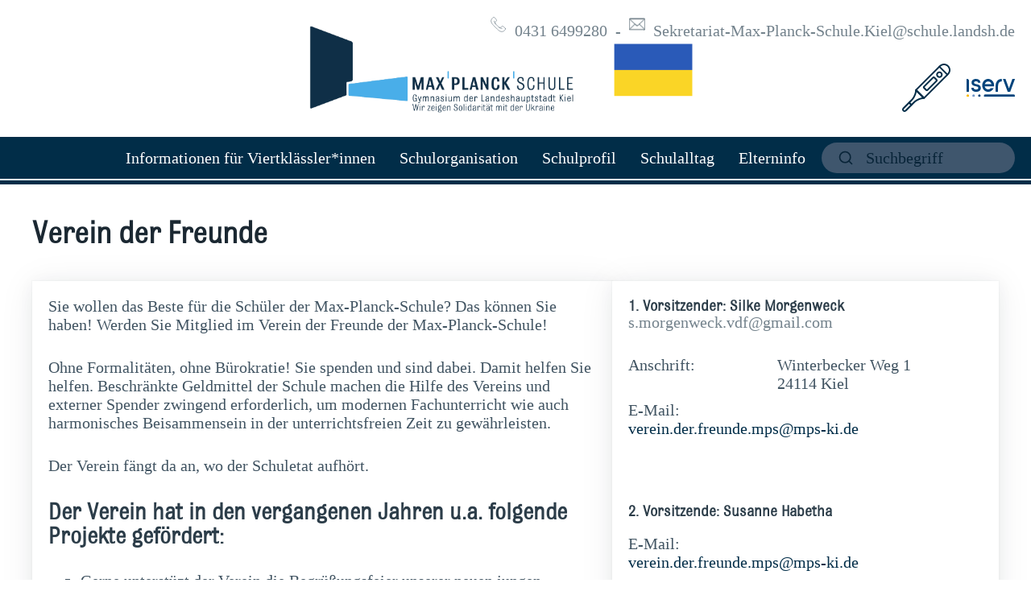

--- FILE ---
content_type: text/html; charset=utf-8
request_url: https://www.max-planck-schule-kiel.de/verein-der-freunde
body_size: 53344
content:
<!DOCTYPE html>
<html lang="de">
	<head>
		<meta charset="UTF-8">
		<meta name="viewport" content="width=device-width, initial-scale=1, user-scalable=yes" />

		<link rel="icon" type="image/png" href="https://cdn.sportvereine.online/data/clubs/Tb9kDsodz6zLvCtiDgVMSUOR.png" sizes="32x32">
		<link rel="alternate" type="application/rss+xml"  href="https://www.max-planck-schule-kiel.de/rss/club" title="News-Feed">

		
		<title>Max-Planck-Schule Kiel - Verein der Freunde</title>
		<meta name="title" content="Max-Planck-Schule Kiel - Verein der Freunde">
		<meta name="description" content="">

		
		<meta itemprop="name" content="Max-Planck-Schule Kiel - Verein der Freunde">
		<meta itemprop="description" content="">
		<meta itemprop="image" content="">

		
		<meta property="og:type" content="website">
		<meta property="og:url" content="https://www.max-planck-schule-kiel.de/verein-der-freunde">
		<meta property="og:title" content="Max-Planck-Schule Kiel - Verein der Freunde">
		<meta property="og:description" content="">
		<meta property="og:image" content="">

		
		<meta property="twitter:card" content="summary_large_image">
		<meta property="twitter:url" content="https://www.max-planck-schule-kiel.de/verein-der-freunde">
		<meta property="twitter:domain" content="www.max-planck-schule-kiel.de">
		<meta property="twitter:title" content="Max-Planck-Schule Kiel - Verein der Freunde">
		<meta property="twitter:description" content="">
		<meta property="twitter:image" content="">

		
		<script type="application/ld+json">{"@context":"https://schema.org","@type":"School","name":"Max-Planck-Schule Kiel","image":["https://cdn.sportvereine.online/data/places/W9HcEAzSaIAtRsyjvwxDS77X.jpg?medium"],"url":"https://www.max-planck-schule-kiel.de","logo":"https://cdn.sportvereine.online/data/clubs/Tb9kDsodz6zLvCtiDgVMSUOR.png","telephone":"+49 431 6499280","address":{"@type":"PostalAddress","streetAddress":"Winterbeker Weg 1-4","addressLocality":"Kiel","postalCode":"24114","addressCountry":""},"geo":{"@type":"GeoCoordinates","latitude":54.311637,"longitude":10.118794}}</script>
		
		<script type="application/ld+json">{"@context":"https://schema.org","@type":"WebSite","name":"Max-Planck-Schule Kiel","alternateName":"Max-Planck-Schule Kiel","url":"https://www.max-planck-schule-kiel.de"}</script>
		

		<style>



@font-face {
	font-family: 'Abel';
	src: url('/static/font/abel-regular.ttf');
	font-display: swap;
}

@font-face {
	font-family: 'Amaranth';
	src: url('/static/font/amaranth-regular.ttf');
	font-display: swap;
}

@font-face {
	font-family: 'Arimo';
	src: url('/static/font/arimo-regular.ttf');
	font-display: swap;
}

@font-face {
	font-family: 'Arsenal';
	src: url('/static/font/arsenal-regular.ttf');
	font-display: swap;
}

@font-face {
	font-family: 'Asap';
	src: url('/static/font/asap-regular.ttf');
	font-display: swap;
}

@font-face {
	font-family: 'Bangers';
	src: url('/static/font/bangers-regular.ttf');
	font-display: swap;
}

@font-face {
	font-family: 'Bebas';
	src: url('/static/font/bebas-regular.ttf');
	font-display: swap;
}

@font-face {
	font-family: 'Bevan';
	src: url('/static/font/bevan-regular.ttf');
	font-display: swap;
}

@font-face {
	font-family: 'Bulldog';
	src: url('/static/font/bulldog-regular.ttf');
	font-display: swap;
}

@font-face {
	font-family: 'Bree Serif';
	src: url('/static/font/bree-serif-regular.ttf');
	font-display: swap;
}

@font-face {
	font-family: 'Cabin';
	src: url('/static/font/cabin-regular.ttf');
	font-display: swap;
}

@font-face {
	font-family: 'Cabin Sketch';
	src: url('/static/font/cabin-sketch-regular.ttf');
	font-display: swap;
}

@font-face {
	font-family: 'Cantarell';
	src: url('/static/font/cantarell-regular.ttf');
	font-display: swap;
}

@font-face {
	font-family: 'Caviar Dreams';
	src: url('/static/font/caviar-dreams-regular.ttf');
	font-display: swap;
}

@font-face {
	font-family: 'Crimson Text';
	src: url('/static/font/crimson-text-regular.ttf');
	font-display: swap;
}

@font-face {
	font-family: 'Didact Gothic';
	src: url('/static/font/didact-gothic-regular.ttf');
	font-display: swap;
}

@font-face {
	font-family: 'Domine';
	src: url('/static/font/domine-regular.ttf');
	font-display: swap;
}

@font-face {
	font-family: 'Dosis';
	src: url('/static/font/dosis-regular.ttf');
	font-display: swap;
}

@font-face {
	font-family: 'Droid Sans';
	src: url('/static/font/droid-sans-regular.ttf');
	font-display: swap;
}

@font-face {
	font-family: 'Fanwood Text';
	src: url('/static/font/fanwood-text-regular.ttf');
	font-display: swap;
}

@font-face {
	font-family: 'Fira Sans';
	src: url('/static/font/fira-sans-regular.ttf');
	font-display: swap;
}

@font-face {
	font-family: 'Fjalla One';
	src: url('/static/font/fjalla-one-regular.ttf');
	font-display: swap;
}

@font-face {
	font-family: 'Francois One';
	src: url('/static/font/francois-one-regular.ttf');
	font-display: swap;
}

@font-face {
	font-family: 'Geosans';
	src: url('/static/font/geosans-regular.ttf');
	font-display: swap;
}

@font-face {
	font-family: 'Hind';
	src: url('/static/font/hind-regular.ttf');
	font-display: swap;
}

@font-face {
	font-family: 'Istok Web';
	src: url('/static/font/istok-web-regular.ttf');
	font-display: swap;
}

@font-face {
	font-family: 'Judson';
	src: url('/static/font/judson-regular.ttf');
	font-display: swap;
}

@font-face {
	font-family: 'Kameron';
	src: url('/static/font/kameron-regular.ttf');
	font-display: swap;
}

@font-face {
	font-family: 'Karla';
	src: url('/static/font/karla-regular.ttf');
	font-display: swap;
}

@font-face {
	font-family: 'Kreon';
	src: url('/static/font/kreon-regular.ttf');
	font-display: swap;
}

@font-face {
	font-family: 'Lato';
	src: url('/static/font/lato-regular.ttf');
	font-display: swap;
}

@font-face {
	font-family: 'Leckerli';
	src: url('/static/font/leckerli-regular.ttf');
	font-display: swap;
}

@font-face {
	font-family: 'Libre Baskerville';
	src: url('/static/font/libre-baskerville-regular.ttf');
	font-display: swap;
}

@font-face {
	font-family: 'Lora';
	src: url('/static/font/lora-regular.ttf');
	font-display: swap;
}

@font-face {
	font-family: 'Lovelo Line';
	src: url('/static/font/lovelo-line-regular.ttf');
	font-display: swap;
}

@font-face {
	font-family: 'Mama';
	src: url('/static/font/mama-regular.ttf');
	font-display: swap;
}

@font-face {
	font-family: 'Merriweather';
	src: url('/static/font/merriweather-regular.ttf');
	font-display: swap;
}

@font-face {
	font-family: 'Montserrat';
	src: url('/static/font/montserrat-regular.ttf');
	font-display: swap;
}

@font-face {
	font-family: 'Muli';
	src: url('/static/font/muli-regular.ttf');
	font-display: swap;
}

@font-face {
	font-family: 'Next';
	src: url('/static/font/next-regular.ttf');
	font-display: swap;
}

@font-face {
	font-family: 'Nunito';
	src: url('/static/font/nunito-regular.ttf');
	font-display: swap;
}

@font-face {
	font-family: 'Open Sans';
	src: url('/static/font/open-sans-regular.ttf');
	font-display: swap;
}

@font-face {
	font-family: 'Oswald';
	src: url('/static/font/oswald-regular.ttf');
	font-display: swap;
}

@font-face {
	font-family: 'Oxygen';
	src: url('/static/font/oxygen-regular.ttf');
	font-display: swap;
}

@font-face {
	font-family: 'Patua One';
	src: url('/static/font/patua-one-regular.ttf');
	font-display: swap;
}

@font-face {
	font-family: 'Philosopher';
	src: url('/static/font/philosopher-regular.ttf');
	font-display: swap;
}

@font-face {
	font-family: 'Pontano';
	src: url('/static/font/pontano-regular.ttf');
	font-display: swap;
}

@font-face {
	font-family: 'Poppins';
	src: url('/static/font/poppins-regular.ttf');
	font-display: swap;
}

@font-face {
	font-family: 'Proza Libre';
	src: url('/static/font/proza-libre-regular.ttf');
	font-display: swap;
}

@font-face {
	font-family: 'PT Sans';
	src: url('/static/font/pt-sans-regular.ttf');
	font-display: swap;
}

@font-face {
	font-family: 'Quando';
	src: url('/static/font/quando-regular.ttf');
	font-display: swap;
}

@font-face {
	font-family: 'Quattrocento';
	src: url('/static/font/quattrocento-regular.ttf');
	font-display: swap;
}

@font-face {
	font-family: 'Raleway';
	src: url('/static/font/raleway-regular.ttf');
	font-display: swap;
}

@font-face {
	font-family: 'Roboto';
	src: url('/static/font/roboto-regular.ttf');
	font-display: swap;
}

@font-face {
	font-family: 'Rubik';
	src: url('/static/font/rubik-regular.ttf');
	font-display: swap;
}

@font-face {
	font-family: 'Sansita One';
	src: url('/static/font/sansita-one-regular.ttf');
	font-display: swap;
}

@font-face {
	font-family: 'Signika';
	src: url('/static/font/signika-regular.ttf');
	font-display: swap;
}

@font-face {
	font-family: 'Source Sans Pro';
	src: url('/static/font/source-sans-pro-regular.ttf');
	font-display: swap;
}

@font-face {
	font-family: 'Titillium';
	src: url('/static/font/titillium-web-regular.ttf');
	font-display: swap;
}

@font-face {
	font-family: 'Ubuntu';
	src: url('/static/font/ubuntu-regular.ttf');
	font-display: swap;
}

@font-face {
	font-family: 'Walter Turncoat';
	src: url('/static/font/walter-turncoat-regular.ttf');
	font-display: swap;
}

@font-face {
	font-family: 'Yeseva One';
	src: url('/static/font/yeseva-one-regular.ttf');
	font-display: swap;
}


@charset "UTF-8"; :root{--font-family:system-ui,-apple-system,"Segoe UI","Roboto","Ubuntu","Cantarell","Noto Sans",sans-serif,"Apple Color Emoji","Segoe UI Emoji","Segoe UI Symbol","Noto Color Emoji";--line-height:1.5;--font-weight:400;--font-size:16px;--border-radius:0.25rem;--border-width:1px;--outline-width:3px;--spacing:1rem;--typography-spacing-vertical:1.5rem;--block-spacing-vertical:calc(var(--spacing) * 2);--block-spacing-horizontal:var(--spacing);--grid-spacing-vertical:0;--grid-spacing-horizontal:var(--spacing);--form-element-spacing-vertical:0.75rem;--form-element-spacing-horizontal:1rem;--nav-element-spacing-vertical:1rem;--nav-element-spacing-horizontal:0.5rem;--nav-link-spacing-vertical:0.5rem;--nav-link-spacing-horizontal:0.5rem;--form-label-font-weight:var(--font-weight);--transition:0.2s ease-in-out}@media (min-width:576px){:root{--font-size:17px}}@media (min-width:768px){:root{--font-size:18px}}@media (min-width:992px){:root{--font-size:19px}}@media (min-width:1200px){:root{--font-size:20px}}@media (min-width:576px){body>footer,body>header,body>main,section{--block-spacing-vertical:calc(var(--spacing) * 2.5)}}@media (min-width:768px){body>footer,body>header,body>main,section{--block-spacing-vertical:calc(var(--spacing) * 3)}}@media (min-width:992px){body>footer,body>header,body>main,section{--block-spacing-vertical:calc(var(--spacing) * 3.5)}}@media (min-width:1200px){body>footer,body>header,body>main,section{--block-spacing-vertical:calc(var(--spacing) * 4)}}@media (min-width:576px){article{--block-spacing-horizontal:calc(var(--spacing) * 1.25)}}@media (min-width:768px){article{--block-spacing-horizontal:calc(var(--spacing) * 1.5)}}@media (min-width:992px){article{--block-spacing-horizontal:calc(var(--spacing) * 1.75)}}@media (min-width:1200px){article{--block-spacing-horizontal:calc(var(--spacing) * 2)}}dialog>article{--block-spacing-vertical:calc(var(--spacing) * 2);--block-spacing-horizontal:var(--spacing)}@media (min-width:576px){dialog>article{--block-spacing-vertical:calc(var(--spacing) * 2.5);--block-spacing-horizontal:calc(var(--spacing) * 1.25)}}@media (min-width:768px){dialog>article{--block-spacing-vertical:calc(var(--spacing) * 3);--block-spacing-horizontal:calc(var(--spacing) * 1.5)}}a{--text-decoration:none}a.contrast,a.secondary{--text-decoration:underline}small{--font-size:0.875em}h1,h2,h3,h4,h5,h6{--font-weight:700}h1{--font-size:2rem;--typography-spacing-vertical:3rem}h2{--font-size:1.75rem;--typography-spacing-vertical:2.625rem}h3{--font-size:1.5rem;--typography-spacing-vertical:2.25rem}h4{--font-size:1.25rem;--typography-spacing-vertical:1.874rem}h5{--font-size:1.125rem;--typography-spacing-vertical:1.6875rem}[type=checkbox],[type=radio]{--border-width:2px}[type=checkbox][role=switch]{--border-width:3px}tfoot td,tfoot th,thead td,thead th{--border-width:3px}:not(thead):not(tfoot)>*>td{--font-size:0.875em}code,kbd,pre,samp{--font-family:"Menlo","Consolas","Roboto Mono","Ubuntu Monospace","Noto Mono","Oxygen Mono","Liberation Mono",monospace,"Apple Color Emoji","Segoe UI Emoji","Segoe UI Symbol","Noto Color Emoji"}kbd{--font-weight:bolder}:root:not([data-theme=dark]),[data-theme=light]{color-scheme:light;--background-color:#fff;--color:hsl(205deg, 20%, 32%);--h1-color:hsl(205deg, 30%, 15%);--h2-color:#24333e;--h3-color:hsl(205deg, 25%, 23%);--h4-color:#374956;--h5-color:hsl(205deg, 20%, 32%);--h6-color:#4d606d;--muted-color:hsl(205deg, 10%, 50%);--muted-border-color:hsl(205deg, 20%, 94%);--primary:hsl(195deg, 85%, 41%);--primary-hover:hsl(195deg, 90%, 32%);--primary-focus:rgba(16, 149, 193, 0.125);--primary-inverse:#fff;--secondary:hsl(205deg, 15%, 41%);--secondary-hover:hsl(205deg, 20%, 32%);--secondary-focus:rgba(89, 107, 120, 0.125);--secondary-inverse:#fff;--contrast:hsl(205deg, 30%, 15%);--contrast-hover:#000;--contrast-focus:rgba(89, 107, 120, 0.125);--contrast-inverse:#fff;--mark-background-color:#fff2ca;--mark-color:#543a26;--ins-color:#388e3c;--del-color:#c62828;--blockquote-border-color:var(--muted-border-color);--blockquote-footer-color:var(--muted-color);--button-box-shadow:0 0 0 rgba(0, 0, 0, 0);--button-hover-box-shadow:0 0 0 rgba(0, 0, 0, 0);--form-element-background-color:transparent;--form-element-border-color:hsl(205deg, 14%, 68%);--form-element-color:var(--color);--form-element-placeholder-color:var(--muted-color);--form-element-active-background-color:transparent;--form-element-active-border-color:var(--primary);--form-element-focus-color:var(--primary-focus);--form-element-disabled-background-color:hsl(205deg, 18%, 86%);--form-element-disabled-border-color:hsl(205deg, 14%, 68%);--form-element-disabled-opacity:0.5;--form-element-invalid-border-color:#c62828;--form-element-invalid-active-border-color:#d32f2f;--form-element-invalid-focus-color:rgba(211, 47, 47, 0.125);--form-element-valid-border-color:#388e3c;--form-element-valid-active-border-color:#43a047;--form-element-valid-focus-color:rgba(67, 160, 71, 0.125);--switch-background-color:hsl(205deg, 16%, 77%);--switch-color:var(--primary-inverse);--switch-checked-background-color:var(--primary);--range-border-color:hsl(205deg, 18%, 86%);--range-active-border-color:hsl(205deg, 16%, 77%);--range-thumb-border-color:var(--background-color);--range-thumb-color:var(--secondary);--range-thumb-hover-color:var(--secondary-hover);--range-thumb-active-color:var(--primary);--table-border-color:var(--muted-border-color);--table-row-stripped-background-color:#f6f8f9;--code-background-color:hsl(205deg, 20%, 94%);--code-color:var(--muted-color);--code-kbd-background-color:var(--contrast);--code-kbd-color:var(--contrast-inverse);--code-tag-color:hsl(330deg, 40%, 50%);--code-property-color:hsl(185deg, 40%, 40%);--code-value-color:hsl(40deg, 20%, 50%);--code-comment-color:hsl(205deg, 14%, 68%);--accordion-border-color:var(--muted-border-color);--accordion-close-summary-color:var(--color);--accordion-open-summary-color:var(--muted-color);--card-background-color:var(--background-color);--card-border-color:var(--muted-border-color);--card-box-shadow:0 0.125rem 1rem rgba(27, 40, 50, 0.04),0 0.125rem 2rem rgba(27, 40, 50, 0.08),0 0 0 0.0625rem rgba(27, 40, 50, 0.024);--card-sectionning-background-color:#fbfbfc;--dropdown-background-color:#fbfbfc;--dropdown-border-color:#e1e6eb;--dropdown-box-shadow:var(--card-box-shadow);--dropdown-color:var(--color);--dropdown-hover-background-color:hsl(205deg, 20%, 94%);--modal-overlay-background-color:rgba(213, 220, 226, 0.8);--progress-background-color:hsl(205deg, 18%, 86%);--progress-color:var(--primary);--loading-spinner-opacity:0.5;--tooltip-background-color:var(--contrast);--tooltip-color:var(--contrast-inverse);--icon-checkbox:url("data:image/svg+xml,%3Csvg xmlns='http://www.w3.org/2000/svg' width='24' height='24' viewBox='0 0 24 24' fill='none' stroke='%23FFF' stroke-width='4' stroke-linecap='round' stroke-linejoin='round'%3E%3Cpolyline points='20 6 9 17 4 12'%3E%3C/polyline%3E%3C/svg%3E");--icon-chevron:url("data:image/svg+xml,%3Csvg xmlns='http://www.w3.org/2000/svg' width='24' height='24' viewBox='0 0 24 24' fill='none' stroke='rgba(65, 84, 98, 0.999)' stroke-width='2' stroke-linecap='round' stroke-linejoin='round'%3E%3Cpolyline points='6 9 12 15 18 9'%3E%3C/polyline%3E%3C/svg%3E");--icon-chevron-button:url("data:image/svg+xml,%3Csvg xmlns='http://www.w3.org/2000/svg' width='24' height='24' viewBox='0 0 24 24' fill='none' stroke='rgba(255, 255, 255, 0.999)' stroke-width='2' stroke-linecap='round' stroke-linejoin='round'%3E%3Cpolyline points='6 9 12 15 18 9'%3E%3C/polyline%3E%3C/svg%3E");--icon-chevron-button-inverse:url("data:image/svg+xml,%3Csvg xmlns='http://www.w3.org/2000/svg' width='24' height='24' viewBox='0 0 24 24' fill='none' stroke='rgba(255, 255, 255, 0.999)' stroke-width='2' stroke-linecap='round' stroke-linejoin='round'%3E%3Cpolyline points='6 9 12 15 18 9'%3E%3C/polyline%3E%3C/svg%3E");--icon-close:url("data:image/svg+xml,%3Csvg xmlns='http://www.w3.org/2000/svg' width='24' height='24' viewBox='0 0 24 24' fill='none' stroke='rgba(115, 130, 140, 0.999)' stroke-width='4' stroke-linecap='round' stroke-linejoin='round'%3E%3Cline x1='18' y1='6' x2='6' y2='18'%3E%3C/line%3E%3Cline x1='6' y1='6' x2='18' y2='18'%3E%3C/line%3E%3C/svg%3E");--icon-date:url("data:image/svg+xml,%3Csvg xmlns='http://www.w3.org/2000/svg' width='24' height='24' viewBox='0 0 24 24' fill='none' stroke='rgba(65, 84, 98, 0.999)' stroke-width='2' stroke-linecap='round' stroke-linejoin='round'%3E%3Crect x='3' y='4' width='18' height='18' rx='2' ry='2'%3E%3C/rect%3E%3Cline x1='16' y1='2' x2='16' y2='6'%3E%3C/line%3E%3Cline x1='8' y1='2' x2='8' y2='6'%3E%3C/line%3E%3Cline x1='3' y1='10' x2='21' y2='10'%3E%3C/line%3E%3C/svg%3E");--icon-invalid:url("data:image/svg+xml,%3Csvg xmlns='http://www.w3.org/2000/svg' width='24' height='24' viewBox='0 0 24 24' fill='none' stroke='rgba(198, 40, 40, 0.999)' stroke-width='2' stroke-linecap='round' stroke-linejoin='round'%3E%3Ccircle cx='12' cy='12' r='10'%3E%3C/circle%3E%3Cline x1='12' y1='8' x2='12' y2='12'%3E%3C/line%3E%3Cline x1='12' y1='16' x2='12.01' y2='16'%3E%3C/line%3E%3C/svg%3E");--icon-minus:url("data:image/svg+xml,%3Csvg xmlns='http://www.w3.org/2000/svg' width='24' height='24' viewBox='0 0 24 24' fill='none' stroke='%23FFF' stroke-width='4' stroke-linecap='round' stroke-linejoin='round'%3E%3Cline x1='5' y1='12' x2='19' y2='12'%3E%3C/line%3E%3C/svg%3E");--icon-search:url("data:image/svg+xml,%3Csvg xmlns='http://www.w3.org/2000/svg' width='24' height='24' viewBox='0 0 24 24' fill='none' stroke='rgba(65, 84, 98, 0.999)' stroke-width='2' stroke-linecap='round' stroke-linejoin='round'%3E%3Ccircle cx='11' cy='11' r='8'%3E%3C/circle%3E%3Cline x1='21' y1='21' x2='16.65' y2='16.65'%3E%3C/line%3E%3C/svg%3E");--icon-time:url("data:image/svg+xml,%3Csvg xmlns='http://www.w3.org/2000/svg' width='24' height='24' viewBox='0 0 24 24' fill='none' stroke='rgba(65, 84, 98, 0.999)' stroke-width='2' stroke-linecap='round' stroke-linejoin='round'%3E%3Ccircle cx='12' cy='12' r='10'%3E%3C/circle%3E%3Cpolyline points='12 6 12 12 16 14'%3E%3C/polyline%3E%3C/svg%3E");--icon-valid:url("data:image/svg+xml,%3Csvg xmlns='http://www.w3.org/2000/svg' width='24' height='24' viewBox='0 0 24 24' fill='none' stroke='rgba(56, 142, 60, 0.999)' stroke-width='3' stroke-linecap='round' stroke-linejoin='round'%3E%3Cpolyline points='20 6 9 17 4 12'%3E%3C/polyline%3E%3C/svg%3E")}@media only screen and (prefers-color-scheme:dark){:root:not([data-theme=light]){color-scheme:dark;--background-color:#11191f;--color:hsl(205deg, 16%, 77%);--h1-color:hsl(205deg, 20%, 94%);--h2-color:#e1e6eb;--h3-color:hsl(205deg, 18%, 86%);--h4-color:#c8d1d8;--h5-color:hsl(205deg, 16%, 77%);--h6-color:#afbbc4;--muted-color:hsl(205deg, 10%, 50%);--muted-border-color:#1f2d38;--primary:hsl(195deg, 85%, 41%);--primary-hover:hsl(195deg, 80%, 50%);--primary-focus:rgba(16, 149, 193, 0.25);--primary-inverse:#fff;--secondary:hsl(205deg, 15%, 41%);--secondary-hover:hsl(205deg, 10%, 50%);--secondary-focus:rgba(115, 130, 140, 0.25);--secondary-inverse:#fff;--contrast:hsl(205deg, 20%, 94%);--contrast-hover:#fff;--contrast-focus:rgba(115, 130, 140, 0.25);--contrast-inverse:#000;--mark-background-color:#d1c284;--mark-color:#11191f;--ins-color:#388e3c;--del-color:#c62828;--blockquote-border-color:var(--muted-border-color);--blockquote-footer-color:var(--muted-color);--button-box-shadow:0 0 0 rgba(0, 0, 0, 0);--button-hover-box-shadow:0 0 0 rgba(0, 0, 0, 0);--form-element-background-color:#11191f;--form-element-border-color:#374956;--form-element-color:var(--color);--form-element-placeholder-color:var(--muted-color);--form-element-active-background-color:var(--form-element-background-color);--form-element-active-border-color:var(--primary);--form-element-focus-color:var(--primary-focus);--form-element-disabled-background-color:hsl(205deg, 25%, 23%);--form-element-disabled-border-color:hsl(205deg, 20%, 32%);--form-element-disabled-opacity:0.5;--form-element-invalid-border-color:#b71c1c;--form-element-invalid-active-border-color:#c62828;--form-element-invalid-focus-color:rgba(198, 40, 40, 0.25);--form-element-valid-border-color:#2e7d32;--form-element-valid-active-border-color:#388e3c;--form-element-valid-focus-color:rgba(56, 142, 60, 0.25);--switch-background-color:#374956;--switch-color:var(--primary-inverse);--switch-checked-background-color:var(--primary);--range-border-color:#24333e;--range-active-border-color:hsl(205deg, 25%, 23%);--range-thumb-border-color:var(--background-color);--range-thumb-color:var(--secondary);--range-thumb-hover-color:var(--secondary-hover);--range-thumb-active-color:var(--primary);--table-border-color:var(--muted-border-color);--table-row-stripped-background-color:rgba(115, 130, 140, 0.05);--code-background-color:#18232c;--code-color:var(--muted-color);--code-kbd-background-color:var(--contrast);--code-kbd-color:var(--contrast-inverse);--code-tag-color:hsl(330deg, 30%, 50%);--code-property-color:hsl(185deg, 30%, 50%);--code-value-color:hsl(40deg, 10%, 50%);--code-comment-color:#4d606d;--accordion-border-color:var(--muted-border-color);--accordion-active-summary-color:var(--primary);--accordion-close-summary-color:var(--color);--accordion-open-summary-color:var(--muted-color);--card-background-color:#141e26;--card-border-color:#11191f;--card-box-shadow:0 0.125rem 1rem rgba(0, 0, 0, 0.06),0 0.125rem 2rem rgba(0, 0, 0, 0.12),0 0 0 0.0625rem rgba(0, 0, 0, 0.036);--card-sectionning-background-color:#18232c;--dropdown-background-color:hsl(205deg, 30%, 15%);--dropdown-border-color:#24333e;--dropdown-box-shadow:var(--card-box-shadow);--dropdown-color:var(--color);--dropdown-hover-background-color:rgba(36, 51, 62, 0.75);--modal-overlay-background-color:rgba(36, 51, 62, 0.9);--progress-background-color:#24333e;--progress-color:var(--primary);--loading-spinner-opacity:0.5;--tooltip-background-color:var(--contrast);--tooltip-color:var(--contrast-inverse);--icon-checkbox:url("data:image/svg+xml,%3Csvg xmlns='http://www.w3.org/2000/svg' width='24' height='24' viewBox='0 0 24 24' fill='none' stroke='%23FFF' stroke-width='4' stroke-linecap='round' stroke-linejoin='round'%3E%3Cpolyline points='20 6 9 17 4 12'%3E%3C/polyline%3E%3C/svg%3E");--icon-chevron:url("data:image/svg+xml,%3Csvg xmlns='http://www.w3.org/2000/svg' width='24' height='24' viewBox='0 0 24 24' fill='none' stroke='rgba(162, 175, 185, 0.999)' stroke-width='2' stroke-linecap='round' stroke-linejoin='round'%3E%3Cpolyline points='6 9 12 15 18 9'%3E%3C/polyline%3E%3C/svg%3E");--icon-chevron-button:url("data:image/svg+xml,%3Csvg xmlns='http://www.w3.org/2000/svg' width='24' height='24' viewBox='0 0 24 24' fill='none' stroke='rgba(255, 255, 255, 0.999)' stroke-width='2' stroke-linecap='round' stroke-linejoin='round'%3E%3Cpolyline points='6 9 12 15 18 9'%3E%3C/polyline%3E%3C/svg%3E");--icon-chevron-button-inverse:url("data:image/svg+xml,%3Csvg xmlns='http://www.w3.org/2000/svg' width='24' height='24' viewBox='0 0 24 24' fill='none' stroke='rgba(0, 0, 0, 0.999)' stroke-width='2' stroke-linecap='round' stroke-linejoin='round'%3E%3Cpolyline points='6 9 12 15 18 9'%3E%3C/polyline%3E%3C/svg%3E");--icon-close:url("data:image/svg+xml,%3Csvg xmlns='http://www.w3.org/2000/svg' width='24' height='24' viewBox='0 0 24 24' fill='none' stroke='rgba(115, 130, 140, 0.999)' stroke-width='4' stroke-linecap='round' stroke-linejoin='round'%3E%3Cline x1='18' y1='6' x2='6' y2='18'%3E%3C/line%3E%3Cline x1='6' y1='6' x2='18' y2='18'%3E%3C/line%3E%3C/svg%3E");--icon-date:url("data:image/svg+xml,%3Csvg xmlns='http://www.w3.org/2000/svg' width='24' height='24' viewBox='0 0 24 24' fill='none' stroke='rgba(162, 175, 185, 0.999)' stroke-width='2' stroke-linecap='round' stroke-linejoin='round'%3E%3Crect x='3' y='4' width='18' height='18' rx='2' ry='2'%3E%3C/rect%3E%3Cline x1='16' y1='2' x2='16' y2='6'%3E%3C/line%3E%3Cline x1='8' y1='2' x2='8' y2='6'%3E%3C/line%3E%3Cline x1='3' y1='10' x2='21' y2='10'%3E%3C/line%3E%3C/svg%3E");--icon-invalid:url("data:image/svg+xml,%3Csvg xmlns='http://www.w3.org/2000/svg' width='24' height='24' viewBox='0 0 24 24' fill='none' stroke='rgba(183, 28, 28, 0.999)' stroke-width='2' stroke-linecap='round' stroke-linejoin='round'%3E%3Ccircle cx='12' cy='12' r='10'%3E%3C/circle%3E%3Cline x1='12' y1='8' x2='12' y2='12'%3E%3C/line%3E%3Cline x1='12' y1='16' x2='12.01' y2='16'%3E%3C/line%3E%3C/svg%3E");--icon-minus:url("data:image/svg+xml,%3Csvg xmlns='http://www.w3.org/2000/svg' width='24' height='24' viewBox='0 0 24 24' fill='none' stroke='%23FFF' stroke-width='4' stroke-linecap='round' stroke-linejoin='round'%3E%3Cline x1='5' y1='12' x2='19' y2='12'%3E%3C/line%3E%3C/svg%3E");--icon-search:url("data:image/svg+xml,%3Csvg xmlns='http://www.w3.org/2000/svg' width='24' height='24' viewBox='0 0 24 24' fill='none' stroke='rgba(162, 175, 185, 0.999)' stroke-width='2' stroke-linecap='round' stroke-linejoin='round'%3E%3Ccircle cx='11' cy='11' r='8'%3E%3C/circle%3E%3Cline x1='21' y1='21' x2='16.65' y2='16.65'%3E%3C/line%3E%3C/svg%3E");--icon-time:url("data:image/svg+xml,%3Csvg xmlns='http://www.w3.org/2000/svg' width='24' height='24' viewBox='0 0 24 24' fill='none' stroke='rgba(162, 175, 185, 0.999)' stroke-width='2' stroke-linecap='round' stroke-linejoin='round'%3E%3Ccircle cx='12' cy='12' r='10'%3E%3C/circle%3E%3Cpolyline points='12 6 12 12 16 14'%3E%3C/polyline%3E%3C/svg%3E");--icon-valid:url("data:image/svg+xml,%3Csvg xmlns='http://www.w3.org/2000/svg' width='24' height='24' viewBox='0 0 24 24' fill='none' stroke='rgba(46, 125, 50, 0.999)' stroke-width='3' stroke-linecap='round' stroke-linejoin='round'%3E%3Cpolyline points='20 6 9 17 4 12'%3E%3C/polyline%3E%3C/svg%3E")}}[data-theme=dark]{color-scheme:dark;--background-color:#11191f;--color:hsl(205deg, 16%, 77%);--h1-color:hsl(205deg, 20%, 94%);--h2-color:#e1e6eb;--h3-color:hsl(205deg, 18%, 86%);--h4-color:#c8d1d8;--h5-color:hsl(205deg, 16%, 77%);--h6-color:#afbbc4;--muted-color:hsl(205deg, 10%, 50%);--muted-border-color:#1f2d38;--primary:hsl(195deg, 85%, 41%);--primary-hover:hsl(195deg, 80%, 50%);--primary-focus:rgba(16, 149, 193, 0.25);--primary-inverse:#fff;--secondary:hsl(205deg, 15%, 41%);--secondary-hover:hsl(205deg, 10%, 50%);--secondary-focus:rgba(115, 130, 140, 0.25);--secondary-inverse:#fff;--contrast:hsl(205deg, 20%, 94%);--contrast-hover:#fff;--contrast-focus:rgba(115, 130, 140, 0.25);--contrast-inverse:#000;--mark-background-color:#d1c284;--mark-color:#11191f;--ins-color:#388e3c;--del-color:#c62828;--blockquote-border-color:var(--muted-border-color);--blockquote-footer-color:var(--muted-color);--button-box-shadow:0 0 0 rgba(0, 0, 0, 0);--button-hover-box-shadow:0 0 0 rgba(0, 0, 0, 0);--form-element-background-color:#11191f;--form-element-border-color:#374956;--form-element-color:var(--color);--form-element-placeholder-color:var(--muted-color);--form-element-active-background-color:var(--form-element-background-color);--form-element-active-border-color:var(--primary);--form-element-focus-color:var(--primary-focus);--form-element-disabled-background-color:hsl(205deg, 25%, 23%);--form-element-disabled-border-color:hsl(205deg, 20%, 32%);--form-element-disabled-opacity:0.5;--form-element-invalid-border-color:#b71c1c;--form-element-invalid-active-border-color:#c62828;--form-element-invalid-focus-color:rgba(198, 40, 40, 0.25);--form-element-valid-border-color:#2e7d32;--form-element-valid-active-border-color:#388e3c;--form-element-valid-focus-color:rgba(56, 142, 60, 0.25);--switch-background-color:#374956;--switch-color:var(--primary-inverse);--switch-checked-background-color:var(--primary);--range-border-color:#24333e;--range-active-border-color:hsl(205deg, 25%, 23%);--range-thumb-border-color:var(--background-color);--range-thumb-color:var(--secondary);--range-thumb-hover-color:var(--secondary-hover);--range-thumb-active-color:var(--primary);--table-border-color:var(--muted-border-color);--table-row-stripped-background-color:rgba(115, 130, 140, 0.05);--code-background-color:#18232c;--code-color:var(--muted-color);--code-kbd-background-color:var(--contrast);--code-kbd-color:var(--contrast-inverse);--code-tag-color:hsl(330deg, 30%, 50%);--code-property-color:hsl(185deg, 30%, 50%);--code-value-color:hsl(40deg, 10%, 50%);--code-comment-color:#4d606d;--accordion-border-color:var(--muted-border-color);--accordion-active-summary-color:var(--primary);--accordion-close-summary-color:var(--color);--accordion-open-summary-color:var(--muted-color);--card-background-color:#141e26;--card-border-color:#11191f;--card-box-shadow:0 0.125rem 1rem rgba(0, 0, 0, 0.06),0 0.125rem 2rem rgba(0, 0, 0, 0.12),0 0 0 0.0625rem rgba(0, 0, 0, 0.036);--card-sectionning-background-color:#18232c;--dropdown-background-color:hsl(205deg, 30%, 15%);--dropdown-border-color:#24333e;--dropdown-box-shadow:var(--card-box-shadow);--dropdown-color:var(--color);--dropdown-hover-background-color:rgba(36, 51, 62, 0.75);--modal-overlay-background-color:rgba(36, 51, 62, 0.9);--progress-background-color:#24333e;--progress-color:var(--primary);--loading-spinner-opacity:0.5;--tooltip-background-color:var(--contrast);--tooltip-color:var(--contrast-inverse);--icon-checkbox:url("data:image/svg+xml,%3Csvg xmlns='http://www.w3.org/2000/svg' width='24' height='24' viewBox='0 0 24 24' fill='none' stroke='%23FFF' stroke-width='4' stroke-linecap='round' stroke-linejoin='round'%3E%3Cpolyline points='20 6 9 17 4 12'%3E%3C/polyline%3E%3C/svg%3E");--icon-chevron:url("data:image/svg+xml,%3Csvg xmlns='http://www.w3.org/2000/svg' width='24' height='24' viewBox='0 0 24 24' fill='none' stroke='rgba(162, 175, 185, 0.999)' stroke-width='2' stroke-linecap='round' stroke-linejoin='round'%3E%3Cpolyline points='6 9 12 15 18 9'%3E%3C/polyline%3E%3C/svg%3E");--icon-chevron-button:url("data:image/svg+xml,%3Csvg xmlns='http://www.w3.org/2000/svg' width='24' height='24' viewBox='0 0 24 24' fill='none' stroke='rgba(255, 255, 255, 0.999)' stroke-width='2' stroke-linecap='round' stroke-linejoin='round'%3E%3Cpolyline points='6 9 12 15 18 9'%3E%3C/polyline%3E%3C/svg%3E");--icon-chevron-button-inverse:url("data:image/svg+xml,%3Csvg xmlns='http://www.w3.org/2000/svg' width='24' height='24' viewBox='0 0 24 24' fill='none' stroke='rgba(0, 0, 0, 0.999)' stroke-width='2' stroke-linecap='round' stroke-linejoin='round'%3E%3Cpolyline points='6 9 12 15 18 9'%3E%3C/polyline%3E%3C/svg%3E");--icon-close:url("data:image/svg+xml,%3Csvg xmlns='http://www.w3.org/2000/svg' width='24' height='24' viewBox='0 0 24 24' fill='none' stroke='rgba(115, 130, 140, 0.999)' stroke-width='4' stroke-linecap='round' stroke-linejoin='round'%3E%3Cline x1='18' y1='6' x2='6' y2='18'%3E%3C/line%3E%3Cline x1='6' y1='6' x2='18' y2='18'%3E%3C/line%3E%3C/svg%3E");--icon-date:url("data:image/svg+xml,%3Csvg xmlns='http://www.w3.org/2000/svg' width='24' height='24' viewBox='0 0 24 24' fill='none' stroke='rgba(162, 175, 185, 0.999)' stroke-width='2' stroke-linecap='round' stroke-linejoin='round'%3E%3Crect x='3' y='4' width='18' height='18' rx='2' ry='2'%3E%3C/rect%3E%3Cline x1='16' y1='2' x2='16' y2='6'%3E%3C/line%3E%3Cline x1='8' y1='2' x2='8' y2='6'%3E%3C/line%3E%3Cline x1='3' y1='10' x2='21' y2='10'%3E%3C/line%3E%3C/svg%3E");--icon-invalid:url("data:image/svg+xml,%3Csvg xmlns='http://www.w3.org/2000/svg' width='24' height='24' viewBox='0 0 24 24' fill='none' stroke='rgba(183, 28, 28, 0.999)' stroke-width='2' stroke-linecap='round' stroke-linejoin='round'%3E%3Ccircle cx='12' cy='12' r='10'%3E%3C/circle%3E%3Cline x1='12' y1='8' x2='12' y2='12'%3E%3C/line%3E%3Cline x1='12' y1='16' x2='12.01' y2='16'%3E%3C/line%3E%3C/svg%3E");--icon-minus:url("data:image/svg+xml,%3Csvg xmlns='http://www.w3.org/2000/svg' width='24' height='24' viewBox='0 0 24 24' fill='none' stroke='%23FFF' stroke-width='4' stroke-linecap='round' stroke-linejoin='round'%3E%3Cline x1='5' y1='12' x2='19' y2='12'%3E%3C/line%3E%3C/svg%3E");--icon-search:url("data:image/svg+xml,%3Csvg xmlns='http://www.w3.org/2000/svg' width='24' height='24' viewBox='0 0 24 24' fill='none' stroke='rgba(162, 175, 185, 0.999)' stroke-width='2' stroke-linecap='round' stroke-linejoin='round'%3E%3Ccircle cx='11' cy='11' r='8'%3E%3C/circle%3E%3Cline x1='21' y1='21' x2='16.65' y2='16.65'%3E%3C/line%3E%3C/svg%3E");--icon-time:url("data:image/svg+xml,%3Csvg xmlns='http://www.w3.org/2000/svg' width='24' height='24' viewBox='0 0 24 24' fill='none' stroke='rgba(162, 175, 185, 0.999)' stroke-width='2' stroke-linecap='round' stroke-linejoin='round'%3E%3Ccircle cx='12' cy='12' r='10'%3E%3C/circle%3E%3Cpolyline points='12 6 12 12 16 14'%3E%3C/polyline%3E%3C/svg%3E");--icon-valid:url("data:image/svg+xml,%3Csvg xmlns='http://www.w3.org/2000/svg' width='24' height='24' viewBox='0 0 24 24' fill='none' stroke='rgba(46, 125, 50, 0.999)' stroke-width='3' stroke-linecap='round' stroke-linejoin='round'%3E%3Cpolyline points='20 6 9 17 4 12'%3E%3C/polyline%3E%3C/svg%3E")}*,::after,::before{box-sizing:border-box;background-repeat:no-repeat}::after,::before{text-decoration:inherit;vertical-align:inherit}:where(:root){-webkit-tap-highlight-color:transparent;-webkit-text-size-adjust:100%;-moz-text-size-adjust:100%;text-size-adjust:100%;text-rendering:optimizeLegibility;background-color:var(--background-color);color:var(--color);font-weight:var(--font-weight);font-size:var(--font-size);line-height:var(--line-height);font-family:var(--font-family);overflow-wrap:break-word;cursor:default;-moz-tab-size:4;-o-tab-size:4;tab-size:4}main{display:block}body{width:100%;margin:0}body>footer,body>header,body>main{width:100%;margin-right:auto;margin-left:auto;padding:var(--block-spacing-vertical) 0}.container,.container-fluid{width:100%;margin-right:auto;margin-left:auto;padding-right:var(--spacing);padding-left:var(--spacing)}@media (min-width:576px){.container{max-width:510px;padding-right:0;padding-left:0}}@media (min-width:768px){.container{max-width:700px}}@media (min-width:992px){.container{max-width:920px}}@media (min-width:1200px){.container{max-width:1130px}}section{margin-bottom:var(--block-spacing-vertical)}.grid{grid-column-gap:var(--grid-spacing-horizontal);grid-row-gap:var(--grid-spacing-vertical);display:grid;grid-template-columns:1fr;margin:0}@media (min-width:992px){.grid{grid-template-columns:repeat(auto-fit,minmax(0%,1fr))}}.grid>*{min-width:0}figure{display:block;margin:0;padding:0;overflow-x:auto}figure figcaption{padding:calc(var(--spacing) * .5) 0;color:var(--muted-color)}b,strong{font-weight:bolder}sub,sup{position:relative;font-size:.75em;line-height:0;vertical-align:baseline}sub{bottom:-.25em}sup{top:-.5em}address,blockquote,dl,figure,form,ol,p,pre,table,ul{margin-top:0;margin-bottom:var(--typography-spacing-vertical);color:var(--color);font-style:normal;font-weight:var(--font-weight);font-size:var(--font-size)}[role=link],a{--color:var(--primary);--background-color:transparent;outline:0;background-color:var(--background-color);color:var(--color);-webkit-text-decoration:var(--text-decoration);text-decoration:var(--text-decoration);transition:background-color var(--transition),color var(--transition),box-shadow var(--transition),-webkit-text-decoration var(--transition);transition:background-color var(--transition),color var(--transition),text-decoration var(--transition),box-shadow var(--transition);transition:background-color var(--transition),color var(--transition),text-decoration var(--transition),box-shadow var(--transition),-webkit-text-decoration var(--transition)}[role=link]:is([aria-current],:hover,:active,:focus),a:is([aria-current],:hover,:active,:focus){--color:var(--primary-hover);--text-decoration:underline}[role=link]:focus,a:focus{--background-color:var(--primary-focus)}[role=link].secondary,a.secondary{--color:var(--secondary)}[role=link].secondary:is([aria-current],:hover,:active,:focus),a.secondary:is([aria-current],:hover,:active,:focus){--color:var(--secondary-hover)}[role=link].secondary:focus,a.secondary:focus{--background-color:var(--secondary-focus)}[role=link].contrast,a.contrast{--color:var(--contrast)}[role=link].contrast:is([aria-current],:hover,:active,:focus),a.contrast:is([aria-current],:hover,:active,:focus){--color:var(--contrast-hover)}[role=link].contrast:focus,a.contrast:focus{--background-color:var(--contrast-focus)}h1,h2,h3,h4,h5,h6{margin-top:0;margin-bottom:var(--typography-spacing-vertical);color:var(--color);font-weight:var(--font-weight);font-size:var(--font-size);font-family:var(--font-family)}h1{--color:var(--h1-color)}h2{--color:var(--h2-color)}h3{--color:var(--h3-color)}h4{--color:var(--h4-color)}h5{--color:var(--h5-color)}h6{--color:var(--h6-color)}:where(address,blockquote,dl,figure,form,ol,p,pre,table,ul)~:is(h1,h2,h3,h4,h5,h6){margin-top:var(--typography-spacing-vertical)}.headings,hgroup{margin-bottom:var(--typography-spacing-vertical)}.headings>*,hgroup>*{margin-bottom:0}.headings>:last-child,hgroup>:last-child{--color:var(--muted-color);--font-weight:unset;font-size:1rem;font-family:unset}p{margin-bottom:var(--typography-spacing-vertical)}small{font-size:var(--font-size)}:where(dl,ol,ul){padding-right:0;padding-left:var(--spacing);-webkit-padding-start:var(--spacing);padding-inline-start:var(--spacing);-webkit-padding-end:0;padding-inline-end:0}:where(dl,ol,ul) li{margin-bottom:calc(var(--typography-spacing-vertical) * .25)}:where(dl,ol,ul) :is(dl,ol,ul){margin:0;margin-top:calc(var(--typography-spacing-vertical) * .25)}ul li{list-style:square}mark{padding:.125rem .25rem;background-color:var(--mark-background-color);color:var(--mark-color);vertical-align:baseline}blockquote{display:block;margin:var(--typography-spacing-vertical) 0;padding:var(--spacing);border-right:none;border-left:.25rem solid var(--blockquote-border-color);-webkit-border-start:0.25rem solid var(--blockquote-border-color);border-inline-start:0.25rem solid var(--blockquote-border-color);-webkit-border-end:none;border-inline-end:none}blockquote footer{margin-top:calc(var(--typography-spacing-vertical) * .5);color:var(--blockquote-footer-color)}abbr[title]{border-bottom:1px dotted;text-decoration:none;cursor:help}ins{color:var(--ins-color);text-decoration:none}del{color:var(--del-color)}::-moz-selection{background-color:var(--primary-focus)}::selection{background-color:var(--primary-focus)}:where(audio,canvas,iframe,img,svg,video){vertical-align:middle}audio,video{display:inline-block}audio:not([controls]){display:none;height:0}:where(iframe){border-style:none}img{max-width:100%;height:auto;border-style:none}:where(svg:not([fill])){fill:currentColor}svg:not(:root){overflow:hidden}button{margin:0;overflow:visible;font-family:inherit;text-transform:none}[type=button],[type=reset],[type=submit],button{-webkit-appearance:button}button{display:block;width:100%;margin-bottom:var(--spacing)}[role=button]{display:inline-block;text-decoration:none}[role=button],button,input[type=button],input[type=reset],input[type=submit]{--background-color:var(--primary);--border-color:var(--primary);--color:var(--primary-inverse);--box-shadow:var(--button-box-shadow, 0 0 0 rgba(0, 0, 0, 0));padding:var(--form-element-spacing-vertical) var(--form-element-spacing-horizontal);border:var(--border-width) solid var(--border-color);border-radius:var(--border-radius);outline:0;background-color:var(--background-color);box-shadow:var(--box-shadow);color:var(--color);font-weight:var(--font-weight);font-size:1rem;line-height:var(--line-height);text-align:center;cursor:pointer;transition:background-color var(--transition),border-color var(--transition),color var(--transition),box-shadow var(--transition)}[role=button]:is([aria-current],:hover,:active,:focus),button:is([aria-current],:hover,:active,:focus),input[type=button]:is([aria-current],:hover,:active,:focus),input[type=reset]:is([aria-current],:hover,:active,:focus),input[type=submit]:is([aria-current],:hover,:active,:focus){--background-color:var(--primary-hover);--border-color:var(--primary-hover);--box-shadow:var(--button-hover-box-shadow, 0 0 0 rgba(0, 0, 0, 0));--color:var(--primary-inverse)}[role=button]:focus,button:focus,input[type=button]:focus,input[type=reset]:focus,input[type=submit]:focus{--box-shadow:var(--button-hover-box-shadow, 0 0 0 rgba(0, 0, 0, 0)),0 0 0 var(--outline-width) var(--primary-focus)}:is(button,input[type=submit],input[type=button],[role=button]).secondary,input[type=reset]{--background-color:var(--secondary);--border-color:var(--secondary);--color:var(--secondary-inverse);cursor:pointer}:is(button,input[type=submit],input[type=button],[role=button]).secondary:is([aria-current],:hover,:active,:focus),input[type=reset]:is([aria-current],:hover,:active,:focus){--background-color:var(--secondary-hover);--border-color:var(--secondary-hover);--color:var(--secondary-inverse)}:is(button,input[type=submit],input[type=button],[role=button]).secondary:focus,input[type=reset]:focus{--box-shadow:var(--button-hover-box-shadow, 0 0 0 rgba(0, 0, 0, 0)),0 0 0 var(--outline-width) var(--secondary-focus)}:is(button,input[type=submit],input[type=button],[role=button]).contrast{--background-color:var(--contrast);--border-color:var(--contrast);--color:var(--contrast-inverse)}:is(button,input[type=submit],input[type=button],[role=button]).contrast:is([aria-current],:hover,:active,:focus){--background-color:var(--contrast-hover);--border-color:var(--contrast-hover);--color:var(--contrast-inverse)}:is(button,input[type=submit],input[type=button],[role=button]).contrast:focus{--box-shadow:var(--button-hover-box-shadow, 0 0 0 rgba(0, 0, 0, 0)),0 0 0 var(--outline-width) var(--contrast-focus)}:is(button,input[type=submit],input[type=button],[role=button]).outline,input[type=reset].outline{--background-color:transparent;--color:var(--primary)}:is(button,input[type=submit],input[type=button],[role=button]).outline:is([aria-current],:hover,:active,:focus),input[type=reset].outline:is([aria-current],:hover,:active,:focus){--background-color:transparent;--color:var(--primary-hover)}:is(button,input[type=submit],input[type=button],[role=button]).outline.secondary,input[type=reset].outline{--color:var(--secondary)}:is(button,input[type=submit],input[type=button],[role=button]).outline.secondary:is([aria-current],:hover,:active,:focus),input[type=reset].outline:is([aria-current],:hover,:active,:focus){--color:var(--secondary-hover)}:is(button,input[type=submit],input[type=button],[role=button]).outline.contrast{--color:var(--contrast)}:is(button,input[type=submit],input[type=button],[role=button]).outline.contrast:is([aria-current],:hover,:active,:focus){--color:var(--contrast-hover)}:where(button,[type=submit],[type=button],[type=reset],[role=button])[disabled],:where(fieldset[disabled]) :is(button,[type=submit],[type=button],[type=reset],[role=button]),a[role=button]:not([href]){opacity:.5;pointer-events:none}input,optgroup,select,textarea{margin:0;font-size:1rem;line-height:var(--line-height);font-family:inherit;letter-spacing:inherit}input{overflow:visible}select{text-transform:none}legend{max-width:100%;padding:0;color:inherit;white-space:normal}textarea{overflow:auto}[type=checkbox],[type=radio]{padding:0}::-webkit-inner-spin-button,::-webkit-outer-spin-button{height:auto}[type=search]{-webkit-appearance:textfield;outline-offset:-2px}[type=search]::-webkit-search-decoration{-webkit-appearance:none}::-webkit-file-upload-button{-webkit-appearance:button;font:inherit}::-moz-focus-inner{padding:0;border-style:none}:-moz-focusring{outline:0}:-moz-ui-invalid{box-shadow:none}::-ms-expand{display:none}[type=file],[type=range]{padding:0;border-width:0}input:not([type=checkbox]):not([type=radio]):not([type=range]){height:calc(1rem * var(--line-height) + var(--form-element-spacing-vertical) * 2 + var(--border-width) * 2)}fieldset{margin:0;margin-bottom:var(--spacing);padding:0;border:0}fieldset legend,label{display:block;margin-bottom:calc(var(--spacing) * .25);font-weight:var(--form-label-font-weight,var(--font-weight))}input:not([type=checkbox]):not([type=radio]),select,textarea{width:100%}input:not([type=checkbox]):not([type=radio]):not([type=range]):not([type=file]),select,textarea{-webkit-appearance:none;-moz-appearance:none;appearance:none;padding:var(--form-element-spacing-vertical) var(--form-element-spacing-horizontal);vertical-align:middle}input,select,textarea{--background-color:var(--form-element-background-color);--border-color:var(--form-element-border-color);--color:var(--form-element-color);--box-shadow:none;border:var(--border-width) solid var(--border-color);border-radius:var(--border-radius);outline:0;background-color:var(--background-color);box-shadow:var(--box-shadow);color:var(--color);font-weight:var(--font-weight);transition:background-color var(--transition),border-color var(--transition),color var(--transition),box-shadow var(--transition)}:where(select,textarea):is(:active,:focus),input:not([type=submit]):not([type=button]):not([type=reset]):not([type=checkbox]):not([type=radio]):not([readonly]):is(:active,:focus){--background-color:var(--form-element-active-background-color)}:where(select,textarea):is(:active,:focus),input:not([type=submit]):not([type=button]):not([type=reset]):not([role=switch]):not([readonly]):is(:active,:focus){--border-color:var(--form-element-active-border-color)}input:not([type=submit]):not([type=button]):not([type=reset]):not([type=range]):not([type=file]):not([readonly]):focus,select:focus,textarea:focus{--box-shadow:0 0 0 var(--outline-width) var(--form-element-focus-color)}:where(fieldset[disabled]) :is(input:not([type=submit]):not([type=button]):not([type=reset]),select,textarea),input:not([type=submit]):not([type=button]):not([type=reset])[disabled],select[disabled],textarea[disabled]{--background-color:var(--form-element-disabled-background-color);--border-color:var(--form-element-disabled-border-color);opacity:var(--form-element-disabled-opacity);pointer-events:none}:where(input,select,textarea):not([type=checkbox]):not([type=radio])[aria-invalid]{padding-right:calc(var(--form-element-spacing-horizontal) + 1.5rem)!important;padding-left:var(--form-element-spacing-horizontal);-webkit-padding-start:var(--form-element-spacing-horizontal)!important;padding-inline-start:var(--form-element-spacing-horizontal)!important;-webkit-padding-end:calc(var(--form-element-spacing-horizontal) + 1.5rem)!important;padding-inline-end:calc(var(--form-element-spacing-horizontal) + 1.5rem)!important;background-position:center right .75rem;background-size:1rem auto;background-repeat:no-repeat}:where(input,select,textarea):not([type=checkbox]):not([type=radio])[aria-invalid=false]{background-image:var(--icon-valid)}:where(input,select,textarea):not([type=checkbox]):not([type=radio])[aria-invalid=true]{background-image:var(--icon-invalid)}:where(input,select,textarea)[aria-invalid=false]{--border-color:var(--form-element-valid-border-color)}:where(input,select,textarea)[aria-invalid=false]:is(:active,:focus){--border-color:var(--form-element-valid-active-border-color)!important;--box-shadow:0 0 0 var(--outline-width) var(--form-element-valid-focus-color)!important}:where(input,select,textarea)[aria-invalid=true]{--border-color:var(--form-element-invalid-border-color)}:where(input,select,textarea)[aria-invalid=true]:is(:active,:focus){--border-color:var(--form-element-invalid-active-border-color)!important;--box-shadow:0 0 0 var(--outline-width) var(--form-element-invalid-focus-color)!important}[dir=rtl] :where(input,select,textarea):not([type=checkbox]):not([type=radio])[aria-invalid=false],[dir=rtl] :where(input,select,textarea):not([type=checkbox]):not([type=radio])[aria-invalid=true],[dir=rtl] :where(input,select,textarea):not([type=checkbox]):not([type=radio])[aria-invalid]{background-position:center left .75rem}input::-webkit-input-placeholder,input::placeholder,select:invalid,textarea::-webkit-input-placeholder,textarea::placeholder{color:var(--form-element-placeholder-color);opacity:1}input:not([type=checkbox]):not([type=radio]),select,textarea{margin-bottom:var(--spacing)}select::-ms-expand{border:0;background-color:transparent}select:not([multiple]):not([size]){padding-right:calc(var(--form-element-spacing-horizontal) + 1.5rem);padding-left:var(--form-element-spacing-horizontal);-webkit-padding-start:var(--form-element-spacing-horizontal);padding-inline-start:var(--form-element-spacing-horizontal);-webkit-padding-end:calc(var(--form-element-spacing-horizontal) + 1.5rem);padding-inline-end:calc(var(--form-element-spacing-horizontal) + 1.5rem);background-image:var(--icon-chevron);background-position:center right .75rem;background-size:1rem auto;background-repeat:no-repeat}[dir=rtl] select:not([multiple]):not([size]){background-position:center left .75rem}:where(input,select,textarea)+small{display:block;width:100%;margin-top:calc(var(--spacing) * -.75);margin-bottom:var(--spacing);color:var(--muted-color)}label>:where(input,select,textarea){margin-top:calc(var(--spacing) * .25)}[type=checkbox],[type=radio]{-webkit-appearance:none;-moz-appearance:none;appearance:none;width:1.25em;height:1.25em;margin-top:-.125em;margin-right:.375em;margin-left:0;-webkit-margin-start:0;margin-inline-start:0;-webkit-margin-end:.375em;margin-inline-end:.375em;border-width:var(--border-width);font-size:inherit;vertical-align:middle;cursor:pointer}[type=checkbox]::-ms-check,[type=radio]::-ms-check{display:none}[type=checkbox]:checked,[type=checkbox]:checked:active,[type=checkbox]:checked:focus,[type=radio]:checked,[type=radio]:checked:active,[type=radio]:checked:focus{--background-color:var(--primary);--border-color:var(--primary);background-image:var(--icon-checkbox);background-position:center;background-size:.75em auto;background-repeat:no-repeat}[type=checkbox]~label,[type=radio]~label{display:inline-block;margin-right:.375em;margin-bottom:0;cursor:pointer}[type=checkbox]:indeterminate{--background-color:var(--primary);--border-color:var(--primary);background-image:var(--icon-minus);background-position:center;background-size:.75em auto;background-repeat:no-repeat}[type=radio]{border-radius:50%}[type=radio]:checked,[type=radio]:checked:active,[type=radio]:checked:focus{--background-color:var(--primary-inverse);border-width:.35em;background-image:none}[type=checkbox][role=switch]{--background-color:var(--switch-background-color);--border-color:var(--switch-background-color);--color:var(--switch-color);width:2.25em;height:1.25em;border:var(--border-width) solid var(--border-color);border-radius:1.25em;background-color:var(--background-color);line-height:1.25em}[type=checkbox][role=switch]:focus{--background-color:var(--switch-background-color);--border-color:var(--switch-background-color)}[type=checkbox][role=switch]:checked{--background-color:var(--switch-checked-background-color);--border-color:var(--switch-checked-background-color)}[type=checkbox][role=switch]:before{display:block;width:calc(1.25em - (var(--border-width) * 2));height:100%;border-radius:50%;background-color:var(--color);content:"";transition:margin .1s ease-in-out}[type=checkbox][role=switch]:checked{background-image:none}[type=checkbox][role=switch]:checked::before{margin-left:calc(1.125em - var(--border-width));-webkit-margin-start:calc(1.125em - var(--border-width));margin-inline-start:calc(1.125em - var(--border-width))}[type=checkbox]:checked[aria-invalid=false],[type=checkbox][aria-invalid=false],[type=checkbox][role=switch]:checked[aria-invalid=false],[type=checkbox][role=switch][aria-invalid=false],[type=radio]:checked[aria-invalid=false],[type=radio][aria-invalid=false]{--border-color:var(--form-element-valid-border-color)}[type=checkbox]:checked[aria-invalid=true],[type=checkbox][aria-invalid=true],[type=checkbox][role=switch]:checked[aria-invalid=true],[type=checkbox][role=switch][aria-invalid=true],[type=radio]:checked[aria-invalid=true],[type=radio][aria-invalid=true]{--border-color:var(--form-element-invalid-border-color)}[type=color]::-webkit-color-swatch-wrapper{padding:0}[type=color]::-moz-focus-inner{padding:0}[type=color]::-webkit-color-swatch{border:0;border-radius:calc(var(--border-radius) * .5)}[type=color]::-moz-color-swatch{border:0;border-radius:calc(var(--border-radius) * .5)}input:not([type=checkbox]):not([type=radio]):not([type=range]):not([type=file])[type=date],input:not([type=checkbox]):not([type=radio]):not([type=range]):not([type=file])[type=datetime-local],input:not([type=checkbox]):not([type=radio]):not([type=range]):not([type=file])[type=month],input:not([type=checkbox]):not([type=radio]):not([type=range]):not([type=file])[type=time],input:not([type=checkbox]):not([type=radio]):not([type=range]):not([type=file])[type=week]{--icon-position:0.75rem;--icon-width:1rem;padding-right:calc(var(--icon-width) + var(--icon-position));background-image:var(--icon-date);background-position:center right var(--icon-position);background-size:var(--icon-width) auto;background-repeat:no-repeat}input:not([type=checkbox]):not([type=radio]):not([type=range]):not([type=file])[type=time]{background-image:var(--icon-time)}[type=date]::-webkit-calendar-picker-indicator,[type=datetime-local]::-webkit-calendar-picker-indicator,[type=month]::-webkit-calendar-picker-indicator,[type=time]::-webkit-calendar-picker-indicator,[type=week]::-webkit-calendar-picker-indicator{width:var(--icon-width);margin-right:calc(var(--icon-width) * -1);margin-left:var(--icon-position);opacity:0}[dir=rtl] :is([type=date],[type=datetime-local],[type=month],[type=time],[type=week]){text-align:right}[type=file]{--color:var(--muted-color);padding:calc(var(--form-element-spacing-vertical) * .5) 0;border:0;border-radius:0;background:0 0}[type=file]::-webkit-file-upload-button{--background-color:var(--secondary);--border-color:var(--secondary);--color:var(--secondary-inverse);margin-right:calc(var(--spacing)/ 2);margin-left:0;-webkit-margin-start:0;margin-inline-start:0;-webkit-margin-end:calc(var(--spacing)/ 2);margin-inline-end:calc(var(--spacing)/ 2);padding:calc(var(--form-element-spacing-vertical) * .5) calc(var(--form-element-spacing-horizontal) * .5);border:var(--border-width) solid var(--border-color);border-radius:var(--border-radius);outline:0;background-color:var(--background-color);box-shadow:var(--box-shadow);color:var(--color);font-weight:var(--font-weight);font-size:1rem;line-height:var(--line-height);text-align:center;cursor:pointer;-webkit-transition:background-color var(--transition),border-color var(--transition),color var(--transition),box-shadow var(--transition);transition:background-color var(--transition),border-color var(--transition),color var(--transition),box-shadow var(--transition)}[type=file]::file-selector-button{--background-color:var(--secondary);--border-color:var(--secondary);--color:var(--secondary-inverse);margin-right:calc(var(--spacing)/ 2);margin-left:0;-webkit-margin-start:0;margin-inline-start:0;-webkit-margin-end:calc(var(--spacing)/ 2);margin-inline-end:calc(var(--spacing)/ 2);padding:calc(var(--form-element-spacing-vertical) * .5) calc(var(--form-element-spacing-horizontal) * .5);border:var(--border-width) solid var(--border-color);border-radius:var(--border-radius);outline:0;background-color:var(--background-color);box-shadow:var(--box-shadow);color:var(--color);font-weight:var(--font-weight);font-size:1rem;line-height:var(--line-height);text-align:center;cursor:pointer;transition:background-color var(--transition),border-color var(--transition),color var(--transition),box-shadow var(--transition)}[type=file]::-webkit-file-upload-button:is(:hover,:active,:focus){--background-color:var(--secondary-hover);--border-color:var(--secondary-hover)}[type=file]::file-selector-button:is(:hover,:active,:focus){--background-color:var(--secondary-hover);--border-color:var(--secondary-hover)}[type=file]::-webkit-file-upload-button{--background-color:var(--secondary);--border-color:var(--secondary);--color:var(--secondary-inverse);margin-right:calc(var(--spacing)/ 2);margin-left:0;-webkit-margin-start:0;margin-inline-start:0;-webkit-margin-end:calc(var(--spacing)/ 2);margin-inline-end:calc(var(--spacing)/ 2);padding:calc(var(--form-element-spacing-vertical) * .5) calc(var(--form-element-spacing-horizontal) * .5);border:var(--border-width) solid var(--border-color);border-radius:var(--border-radius);outline:0;background-color:var(--background-color);box-shadow:var(--box-shadow);color:var(--color);font-weight:var(--font-weight);font-size:1rem;line-height:var(--line-height);text-align:center;cursor:pointer;-webkit-transition:background-color var(--transition),border-color var(--transition),color var(--transition),box-shadow var(--transition);transition:background-color var(--transition),border-color var(--transition),color var(--transition),box-shadow var(--transition)}[type=file]::-webkit-file-upload-button:is(:hover,:active,:focus){--background-color:var(--secondary-hover);--border-color:var(--secondary-hover)}[type=file]::-ms-browse{--background-color:var(--secondary);--border-color:var(--secondary);--color:var(--secondary-inverse);margin-right:calc(var(--spacing)/ 2);margin-left:0;margin-inline-start:0;margin-inline-end:calc(var(--spacing)/ 2);padding:calc(var(--form-element-spacing-vertical) * .5) calc(var(--form-element-spacing-horizontal) * .5);border:var(--border-width) solid var(--border-color);border-radius:var(--border-radius);outline:0;background-color:var(--background-color);box-shadow:var(--box-shadow);color:var(--color);font-weight:var(--font-weight);font-size:1rem;line-height:var(--line-height);text-align:center;cursor:pointer;-ms-transition:background-color var(--transition),border-color var(--transition),color var(--transition),box-shadow var(--transition);transition:background-color var(--transition),border-color var(--transition),color var(--transition),box-shadow var(--transition)}[type=file]::-ms-browse:is(:hover,:active,:focus){--background-color:var(--secondary-hover);--border-color:var(--secondary-hover)}[type=range]{-webkit-appearance:none;-moz-appearance:none;appearance:none;width:100%;height:1.25rem;background:0 0}[type=range]::-webkit-slider-runnable-track{width:100%;height:.25rem;border-radius:var(--border-radius);background-color:var(--range-border-color);-webkit-transition:background-color var(--transition),box-shadow var(--transition);transition:background-color var(--transition),box-shadow var(--transition)}[type=range]::-moz-range-track{width:100%;height:.25rem;border-radius:var(--border-radius);background-color:var(--range-border-color);-moz-transition:background-color var(--transition),box-shadow var(--transition);transition:background-color var(--transition),box-shadow var(--transition)}[type=range]::-ms-track{width:100%;height:.25rem;border-radius:var(--border-radius);background-color:var(--range-border-color);-ms-transition:background-color var(--transition),box-shadow var(--transition);transition:background-color var(--transition),box-shadow var(--transition)}[type=range]::-webkit-slider-thumb{-webkit-appearance:none;width:1.25rem;height:1.25rem;margin-top:-.5rem;border:2px solid var(--range-thumb-border-color);border-radius:50%;background-color:var(--range-thumb-color);cursor:pointer;-webkit-transition:background-color var(--transition),transform var(--transition);transition:background-color var(--transition),transform var(--transition)}[type=range]::-moz-range-thumb{-webkit-appearance:none;width:1.25rem;height:1.25rem;margin-top:-.5rem;border:2px solid var(--range-thumb-border-color);border-radius:50%;background-color:var(--range-thumb-color);cursor:pointer;-moz-transition:background-color var(--transition),transform var(--transition);transition:background-color var(--transition),transform var(--transition)}[type=range]::-ms-thumb{-webkit-appearance:none;width:1.25rem;height:1.25rem;margin-top:-.5rem;border:2px solid var(--range-thumb-border-color);border-radius:50%;background-color:var(--range-thumb-color);cursor:pointer;-ms-transition:background-color var(--transition),transform var(--transition);transition:background-color var(--transition),transform var(--transition)}[type=range]:focus,[type=range]:hover{--range-border-color:var(--range-active-border-color);--range-thumb-color:var(--range-thumb-hover-color)}[type=range]:active{--range-thumb-color:var(--range-thumb-active-color)}[type=range]:active::-webkit-slider-thumb{transform:scale(1.25)}[type=range]:active::-moz-range-thumb{transform:scale(1.25)}[type=range]:active::-ms-thumb{transform:scale(1.25)}input:not([type=checkbox]):not([type=radio]):not([type=range]):not([type=file])[type=search]{-webkit-padding-start:calc(var(--form-element-spacing-horizontal) + 1.75rem);padding-inline-start:calc(var(--form-element-spacing-horizontal) + 1.75rem);border-radius:5rem;background-image:var(--icon-search);background-position:center left 1.125rem;background-size:1rem auto;background-repeat:no-repeat}input:not([type=checkbox]):not([type=radio]):not([type=range]):not([type=file])[type=search][aria-invalid]{-webkit-padding-start:calc(var(--form-element-spacing-horizontal) + 1.75rem)!important;padding-inline-start:calc(var(--form-element-spacing-horizontal) + 1.75rem)!important;background-position:center left 1.125rem,center right .75rem}input:not([type=checkbox]):not([type=radio]):not([type=range]):not([type=file])[type=search][aria-invalid=false]{background-image:var(--icon-search),var(--icon-valid)}input:not([type=checkbox]):not([type=radio]):not([type=range]):not([type=file])[type=search][aria-invalid=true]{background-image:var(--icon-search),var(--icon-invalid)}[type=search]::-webkit-search-cancel-button{-webkit-appearance:none;display:none}[dir=rtl] :where(input):not([type=checkbox]):not([type=radio]):not([type=range]):not([type=file])[type=search]{background-position:center right 1.125rem}[dir=rtl] :where(input):not([type=checkbox]):not([type=radio]):not([type=range]):not([type=file])[type=search][aria-invalid]{background-position:center right 1.125rem,center left .75rem}:where(table){width:100%;border-collapse:collapse;border-spacing:0;text-indent:0}td,th{padding:calc(var(--spacing)/ 2) var(--spacing);border-bottom:var(--border-width) solid var(--table-border-color);color:var(--color);font-weight:var(--font-weight);font-size:var(--font-size);text-align:left;text-align:start}tfoot td,tfoot th{border-top:var(--border-width) solid var(--table-border-color);border-bottom:0}table[role=grid] tbody tr:nth-child(odd){background-color:var(--table-row-stripped-background-color)}code,kbd,pre,samp{font-size:.875em;font-family:var(--font-family)}pre{-ms-overflow-style:scrollbar;overflow:auto}code,kbd,pre{border-radius:var(--border-radius);background:var(--code-background-color);color:var(--code-color);font-weight:var(--font-weight);line-height:initial}code,kbd{display:inline-block;padding:.375rem .5rem}pre{display:block;margin-bottom:var(--spacing);overflow-x:auto}pre>code{display:block;padding:var(--spacing);background:0 0;font-size:14px;line-height:var(--line-height)}code b{color:var(--code-tag-color);font-weight:var(--font-weight)}code i{color:var(--code-property-color);font-style:normal}code u{color:var(--code-value-color);text-decoration:none}code em{color:var(--code-comment-color);font-style:normal}kbd{background-color:var(--code-kbd-background-color);color:var(--code-kbd-color);vertical-align:baseline}hr{height:0;border:0;border-top:1px solid var(--muted-border-color);color:inherit}[hidden],template{display:none!important}canvas{display:inline-block}details{display:block;margin-bottom:var(--spacing);padding-bottom:var(--spacing);border-bottom:var(--border-width) solid var(--accordion-border-color)}details summary{line-height:1rem;list-style-type:none;cursor:pointer;transition:color var(--transition)}details summary:not([role]){color:var(--accordion-close-summary-color)}details summary::-webkit-details-marker{display:none}details summary::marker{display:none}details summary::-moz-list-bullet{list-style-type:none}details summary::after{display:block;width:1rem;height:1rem;-webkit-margin-start:calc(var(--spacing,1rem) * 0.5);margin-inline-start:calc(var(--spacing,1rem) * .5);float:right;transform:rotate(-90deg);background-image:var(--icon-chevron);background-position:right center;background-size:1rem auto;background-repeat:no-repeat;content:"";transition:transform var(--transition)}details summary:focus{outline:0}details summary:focus:not([role=button]){color:var(--accordion-active-summary-color)}details summary[role=button]{width:100%;text-align:left}details summary[role=button]::after{height:calc(1rem * var(--line-height,1.5));background-image:var(--icon-chevron-button)}details summary[role=button]:not(.outline).contrast::after{background-image:var(--icon-chevron-button-inverse)}details[open]>summary{margin-bottom:calc(var(--spacing))}details[open]>summary:not([role]):not(:focus){color:var(--accordion-open-summary-color)}details[open]>summary::after{transform:rotate(0)}[dir=rtl] details summary{text-align:right}[dir=rtl] details summary::after{float:left;background-position:left center}article{margin:var(--block-spacing-vertical) 0;padding:var(--block-spacing-vertical) var(--block-spacing-horizontal);border-radius:var(--border-radius);background:var(--card-background-color);box-shadow:var(--card-box-shadow)}article>footer,article>header{margin-right:calc(var(--block-spacing-horizontal) * -1);margin-left:calc(var(--block-spacing-horizontal) * -1);padding:calc(var(--block-spacing-vertical) * .66) var(--block-spacing-horizontal);background-color:var(--card-sectionning-background-color)}article>header{margin-top:calc(var(--block-spacing-vertical) * -1);margin-bottom:var(--block-spacing-vertical);border-bottom:var(--border-width) solid var(--card-border-color)}article>footer{margin-top:var(--block-spacing-vertical);margin-bottom:calc(var(--block-spacing-vertical) * -1);border-top:var(--border-width) solid var(--card-border-color)}:root{--scrollbar-width:0px}dialog{display:flex;z-index:999;position:fixed;top:0;right:0;bottom:0;left:0;align-items:center;justify-content:center;width:inherit;min-width:100%;height:inherit;min-height:100%;padding:var(--spacing);border:0;background-color:var(--modal-overlay-background-color);color:var(--color)}dialog article{max-height:calc(100vh - var(--spacing) * 2);overflow:auto}@media (min-width:576px){dialog article{max-width:510px}}@media (min-width:768px){dialog article{max-width:700px}}dialog article>footer,dialog article>header{padding:calc(var(--block-spacing-vertical) * .5) var(--block-spacing-horizontal)}dialog article>header .close{margin:0;margin-left:var(--spacing);float:right}dialog article>footer{text-align:right}dialog article>footer [role=button]{margin-bottom:0}dialog article>footer [role=button]:not(:first-of-type){margin-left:calc(var(--spacing) * .5)}dialog article p:last-of-type{margin:0}dialog article .close{display:block;width:1rem;height:1rem;margin-top:calc(var(--block-spacing-vertical) * -.5);margin-bottom:var(--typography-spacing-vertical);margin-left:auto;background-image:var(--icon-close);background-position:center;background-size:auto 1rem;background-repeat:no-repeat;opacity:.5;transition:opacity var(--transition)}dialog article .close:is([aria-current],:hover,:active,:focus){opacity:1}dialog:not([open]),dialog[open=false]{display:none}.modal-is-open{padding-right:var(--scrollbar-width,0);overflow:hidden;pointer-events:none}.modal-is-open dialog{pointer-events:auto}:where(.modal-is-opening,.modal-is-closing) dialog,:where(.modal-is-opening,.modal-is-closing) dialog>article{-webkit-animation-duration:.2s;animation-duration:.2s;-webkit-animation-timing-function:ease-in-out;animation-timing-function:ease-in-out;-webkit-animation-fill-mode:both;animation-fill-mode:both}:where(.modal-is-opening,.modal-is-closing) dialog{-webkit-animation-duration:.8s;animation-duration:.8s;-webkit-animation-name:fadeIn;animation-name:fadeIn}:where(.modal-is-opening,.modal-is-closing) dialog>article{-webkit-animation-delay:.2s;animation-delay:.2s;-webkit-animation-name:slideInDown;animation-name:slideInDown}.modal-is-closing dialog,.modal-is-closing dialog>article{-webkit-animation-delay:0s;animation-delay:0s;animation-direction:reverse}@-webkit-keyframes fadeIn{from{background-color:transparent}to{background-color:var(--modal-overlay-background-color)}}@keyframes fadeIn{from{background-color:transparent}to{background-color:var(--modal-overlay-background-color)}}@-webkit-keyframes slideInDown{from{transform:translateY(-100%);opacity:0}to{transform:translateY(0);opacity:1}}@keyframes slideInDown{from{transform:translateY(-100%);opacity:0}to{transform:translateY(0);opacity:1}}:where(nav li)::before{float:left;content:"​"}nav,nav ul{display:flex}nav{justify-content:space-between}nav ol,nav ul{align-items:center;margin-bottom:0;padding:0;list-style:none}nav ol:first-of-type,nav ul:first-of-type{margin-left:calc(var(--nav-element-spacing-horizontal) * -1)}nav ol:last-of-type,nav ul:last-of-type{margin-right:calc(var(--nav-element-spacing-horizontal) * -1)}nav li{display:inline-block;margin:0;padding:var(--nav-element-spacing-vertical) var(--nav-element-spacing-horizontal)}nav li>*{--spacing:0}nav :where(a,[role=link]){display:inline-block;margin:calc(var(--nav-link-spacing-vertical) * -1) calc(var(--nav-link-spacing-horizontal) * -1);padding:var(--nav-link-spacing-vertical) var(--nav-link-spacing-horizontal);border-radius:var(--border-radius);text-decoration:none}nav :where(a,[role=link]):is([aria-current],:hover,:active,:focus){text-decoration:none}nav [role=button]{margin-right:inherit;margin-left:inherit;padding:var(--nav-link-spacing-vertical) var(--nav-link-spacing-horizontal)}aside li,aside nav,aside ol,aside ul{display:block}aside li{padding:calc(var(--nav-element-spacing-vertical) * .5) var(--nav-element-spacing-horizontal)}aside li a{display:block}aside li [role=button]{margin:inherit}progress{display:inline-block;vertical-align:baseline}progress{-webkit-appearance:none;-moz-appearance:none;display:inline-block;appearance:none;width:100%;height:.5rem;margin-bottom:calc(var(--spacing) * .5);overflow:hidden;border:0;border-radius:var(--border-radius);background-color:var(--progress-background-color);color:var(--progress-color)}progress::-webkit-progress-bar{border-radius:var(--border-radius);background:0 0}progress[value]::-webkit-progress-value{background-color:var(--progress-color)}progress::-moz-progress-bar{background-color:var(--progress-color)}@media (prefers-reduced-motion:no-preference){progress:indeterminate{background:var(--progress-background-color) linear-gradient(to right,var(--progress-color) 30%,var(--progress-background-color) 30%) top left/150% 150% no-repeat;-webkit-animation:progressIndeterminate 1s linear infinite;animation:progressIndeterminate 1s linear infinite}progress:indeterminate[value]::-webkit-progress-value{background-color:transparent}progress:indeterminate::-moz-progress-bar{background-color:transparent}}@media (prefers-reduced-motion:no-preference){[dir=rtl] progress:indeterminate{animation-direction:reverse}}@-webkit-keyframes progressIndeterminate{0%{background-position:200% 0}100%{background-position:-200% 0}}@keyframes progressIndeterminate{0%{background-position:200% 0}100%{background-position:-200% 0}}details[role=list],li[role=list]{position:relative}details[role=list] summary+ul,li[role=list]>ul{display:flex;z-index:99;position:absolute;top:auto;right:0;left:0;flex-direction:column;margin:0;padding:0;border:var(--border-width) solid var(--dropdown-border-color);border-radius:var(--border-radius);border-top-right-radius:0;border-top-left-radius:0;background-color:var(--dropdown-background-color);box-shadow:var(--card-box-shadow);color:var(--dropdown-color);white-space:nowrap}details[role=list] summary+ul li,li[role=list]>ul li{width:100%;margin-bottom:0;padding:calc(var(--form-element-spacing-vertical) * .5) var(--form-element-spacing-horizontal);list-style:none}details[role=list] summary+ul li:first-of-type,li[role=list]>ul li:first-of-type{margin-top:calc(var(--form-element-spacing-vertical) * .5)}details[role=list] summary+ul li:last-of-type,li[role=list]>ul li:last-of-type{margin-bottom:calc(var(--form-element-spacing-vertical) * .5)}details[role=list] summary+ul li a,li[role=list]>ul li a{display:block;margin:calc(var(--form-element-spacing-vertical) * -.5) calc(var(--form-element-spacing-horizontal) * -1);padding:calc(var(--form-element-spacing-vertical) * .5) var(--form-element-spacing-horizontal);overflow:hidden;color:var(--dropdown-color);text-decoration:none;text-overflow:ellipsis}details[role=list] summary+ul li a:hover,li[role=list]>ul li a:hover{background-color:var(--dropdown-hover-background-color)}details[role=list] summary::after,li[role=list]>a::after{display:block;width:1rem;height:calc(1rem * var(--line-height,1.5));-webkit-margin-start:0.5rem;margin-inline-start:.5rem;float:right;transform:rotate(0);background-position:right center;background-size:1rem auto;background-repeat:no-repeat;content:""}details[role=list]{padding:0;border-bottom:none}details[role=list] summary{margin-bottom:0}details[role=list] summary:not([role]){height:calc(1rem * var(--line-height) + var(--form-element-spacing-vertical) * 2 + var(--border-width) * 2);padding:var(--form-element-spacing-vertical) var(--form-element-spacing-horizontal);border:var(--border-width) solid var(--form-element-border-color);border-radius:var(--border-radius);background-color:var(--form-element-background-color);color:var(--form-element-placeholder-color);line-height:inherit;cursor:pointer;transition:background-color var(--transition),border-color var(--transition),color var(--transition),box-shadow var(--transition)}details[role=list] summary:not([role]):active,details[role=list] summary:not([role]):focus{border-color:var(--form-element-active-border-color);background-color:var(--form-element-active-background-color)}details[role=list] summary:not([role]):focus{box-shadow:0 0 0 var(--outline-width) var(--form-element-focus-color)}details[role=list][open] summary{border-bottom-right-radius:0;border-bottom-left-radius:0}details[role=list][open] summary::before{display:block;z-index:1;position:fixed;top:0;right:0;bottom:0;left:0;background:0 0;content:"";cursor:default}nav details[role=list] summary,nav li[role=list] a{display:flex;direction:ltr}nav details[role=list] summary+ul,nav li[role=list]>ul{min-width:-webkit-fit-content;min-width:-moz-fit-content;min-width:fit-content;border-radius:var(--border-radius)}nav details[role=list] summary+ul li a,nav li[role=list]>ul li a{border-radius:0}nav details[role=list] summary,nav details[role=list] summary:not([role]){height:auto;padding:var(--nav-link-spacing-vertical) var(--nav-link-spacing-horizontal)}nav details[role=list][open] summary{border-radius:var(--border-radius)}nav details[role=list] summary+ul{margin-top:var(--outline-width);-webkit-margin-start:0;margin-inline-start:0}nav details[role=list] summary[role=link]{margin-bottom:calc(var(--nav-link-spacing-vertical) * -1);line-height:var(--line-height)}nav details[role=list] summary[role=link]+ul{margin-top:calc(var(--nav-link-spacing-vertical) + var(--outline-width));-webkit-margin-start:calc(var(--nav-link-spacing-horizontal) * -1);margin-inline-start:calc(var(--nav-link-spacing-horizontal) * -1)}li[role=list] a:active~ul,li[role=list] a:focus~ul,li[role=list]:hover>ul{display:flex}li[role=list]>ul{display:none;margin-top:calc(var(--nav-link-spacing-vertical) + var(--outline-width));-webkit-margin-start:calc(var(--nav-element-spacing-horizontal) - var(--nav-link-spacing-horizontal));margin-inline-start:calc(var(--nav-element-spacing-horizontal) - var(--nav-link-spacing-horizontal))}li[role=list]>a::after{background-image:var(--icon-chevron)}[aria-busy=true]{cursor:progress}[aria-busy=true]:not(input):not(select):not(textarea)::before{display:inline-block;width:1em;height:1em;border:.1875em solid currentColor;border-radius:1em;border-right-color:transparent;content:"";vertical-align:text-bottom;vertical-align:-.125em;-webkit-animation:spinner .75s linear infinite;animation:spinner .75s linear infinite;opacity:var(--loading-spinner-opacity)}[aria-busy=true]:not(input):not(select):not(textarea):not(:empty)::before{margin-right:calc(var(--spacing) * .5);margin-left:0;-webkit-margin-start:0;margin-inline-start:0;-webkit-margin-end:calc(var(--spacing) * .5);margin-inline-end:calc(var(--spacing) * .5)}[aria-busy=true]:not(input):not(select):not(textarea):empty{text-align:center}a[aria-busy=true],button[aria-busy=true],input[type=button][aria-busy=true],input[type=reset][aria-busy=true],input[type=submit][aria-busy=true]{pointer-events:none}@-webkit-keyframes spinner{to{transform:rotate(360deg)}}@keyframes spinner{to{transform:rotate(360deg)}}[data-tooltip]{position:relative}[data-tooltip]:not(a):not(button):not(input){border-bottom:1px dotted;text-decoration:none;cursor:help}[data-tooltip]::after,[data-tooltip]::before{display:block;z-index:99;position:absolute;bottom:100%;left:50%;padding:.25rem .5rem;overflow:hidden;transform:translate(-50%,-.25rem);border-radius:var(--border-radius);background:var(--tooltip-background-color);content:attr(data-tooltip);color:var(--tooltip-color);font-style:normal;font-weight:var(--font-weight);font-size:.875rem;text-decoration:none;text-overflow:ellipsis;white-space:nowrap;opacity:0;pointer-events:none}[data-tooltip]::after{padding:0;transform:translate(-50%,0);border-top:.3rem solid;border-right:.3rem solid transparent;border-left:.3rem solid transparent;border-radius:0;background-color:transparent;content:"";color:var(--tooltip-background-color)}[data-tooltip]:focus::after,[data-tooltip]:focus::before,[data-tooltip]:hover::after,[data-tooltip]:hover::before{opacity:1}@media (hover:hover) and (pointer:fine){[data-tooltip]:focus::after,[data-tooltip]:focus::before,[data-tooltip]:hover::after,[data-tooltip]:hover::before{-webkit-animation-duration:.2s;animation-duration:.2s;-webkit-animation-name:slide;animation-name:slide}[data-tooltip]:focus::after,[data-tooltip]:hover::after{-webkit-animation-name:slideCaret;animation-name:slideCaret}}@-webkit-keyframes slide{from{transform:translate(-50%,.75rem);opacity:0}to{transform:translate(-50%,-.25rem);opacity:1}}@keyframes slide{from{transform:translate(-50%,.75rem);opacity:0}to{transform:translate(-50%,-.25rem);opacity:1}}@-webkit-keyframes slideCaret{from{opacity:0}50%{transform:translate(-50%,-.25rem);opacity:0}to{transform:translate(-50%,0);opacity:1}}@keyframes slideCaret{from{opacity:0}50%{transform:translate(-50%,-.25rem);opacity:0}to{transform:translate(-50%,0);opacity:1}}[aria-controls]{cursor:pointer}[aria-disabled=true],[disabled]{cursor:not-allowed}[aria-hidden=false][hidden]{display:initial}[aria-hidden=false][hidden]:not(:focus){clip:rect(0,0,0,0);position:absolute}[tabindex],a,area,button,input,label,select,summary,textarea{-ms-touch-action:manipulation}[dir=rtl]{direction:rtl}@media (prefers-reduced-motion:reduce){:not([aria-busy=true]),:not([aria-busy=true])::after,:not([aria-busy=true])::before{background-attachment:initial!important;-webkit-animation-duration:1ms!important;animation-duration:1ms!important;-webkit-animation-delay:-1ms!important;animation-delay:-1ms!important;-webkit-animation-iteration-count:1!important;animation-iteration-count:1!important;scroll-behavior:auto!important;transition-delay:0s!important;transition-duration:0s!important}}
 

        
    .CodeMirror {
        font-family: monospace;
        font-size: 0.9rem;
        color: var(--form-element-color);
        direction: ltr;
    }
    .CodeMirror-lines {
        padding: 4px 0;
    }
    .CodeMirror pre.CodeMirror-line,
    .CodeMirror pre.CodeMirror-line-like {
        padding: 0 4px;
    }
    .CodeMirror-gutter-filler,
    .CodeMirror-scrollbar-filler {
        background-color: var(--background-color);
    }
    .CodeMirror-gutters {
        border-right: 1px solid var(--form-element-border-color);
        background-color: var(--muted-border-color);
        white-space: nowrap;
    }
    .CodeMirror-linenumber {
        padding: 0 3px 0 5px;
        min-width: 20px;
        text-align: right;
        color: var(--muted-color);
        white-space: nowrap;
    }
    .CodeMirror-guttermarker {
        color: #000;
    }
    .CodeMirror-guttermarker-subtle {
        color: #999;
    }
    .CodeMirror-cursor {
        border-left: 1px solid var(--form-element-color);
        border-right: none;
        width: 0;
    }
    .CodeMirror div.CodeMirror-secondarycursor {
        border-left: 1px solid silver;
    }
    .cm-fat-cursor .CodeMirror-cursor {
        width: auto;
        border: 0 !important;
        background: #7e7;
    }
    .cm-fat-cursor div.CodeMirror-cursors {
        z-index: 1;
    }
    .cm-fat-cursor-mark {
        background-color: rgba(20, 255, 20, 0.5);
        -webkit-animation: blink 1.06s steps(1) infinite;
        -moz-animation: blink 1.06s steps(1) infinite;
        animation: blink 1.06s steps(1) infinite;
    }
    .cm-animate-fat-cursor {
        width: auto;
        border: 0;
        -webkit-animation: blink 1.06s steps(1) infinite;
        -moz-animation: blink 1.06s steps(1) infinite;
        animation: blink 1.06s steps(1) infinite;
        background-color: #7e7;
    }
    @-moz-keyframes blink {
        50% {
            background-color: transparent;
        }
    }
    @-webkit-keyframes blink {
        50% {
            background-color: transparent;
        }
    }
    @keyframes blink {
        50% {
            background-color: transparent;
        }
    }
    .cm-tab {
        display: inline-block;
        text-decoration: inherit;
    }
    .CodeMirror-rulers {
        position: absolute;
        left: 0;
        right: 0;
        top: -50px;
        bottom: 0;
        overflow: hidden;
    }
    .CodeMirror-ruler {
        border-left: 1px solid #ccc;
        top: 0;
        bottom: 0;
        position: absolute;
    }
    .cm-s-default .cm-header {
        color: #00f;
    }
    .cm-s-default .cm-quote {
        color: #090;
    }
    .cm-negative {
        color: #d44;
    }
    .cm-positive {
        color: #292;
    }
    .cm-header,
    .cm-strong {
        font-weight: 700;
    }
    .cm-em {
        font-style: italic;
    }
    .cm-link {
        text-decoration: underline;
    }
    .cm-strikethrough {
        text-decoration: line-through;
    }
    .cm-s-default .cm-keyword {
        color: #708;
    }
    .cm-s-default .cm-atom {
        color: #219;
    }
    .cm-s-default .cm-number {
        color: #164;
    }
    .cm-s-default .cm-def {
        color: #00f;
    }
    .cm-s-default .cm-variable-2 {
        color: #05a;
    }
    .cm-s-default .cm-type,
    .cm-s-default .cm-variable-3 {
        color: #085;
    }
    .cm-s-default .cm-comment {
        color: #a50;
    }
    .cm-s-default .cm-string {
        color: #a11;
    }
    .cm-s-default .cm-string-2 {
        color: #f50;
    }
    .cm-s-default .cm-meta {
        color: #555;
    }
    .cm-s-default .cm-qualifier {
        color: #555;
    }
    .cm-s-default .cm-builtin {
        color: #30a;
    }
    .cm-s-default .cm-bracket {
        color: #997;
    }
    .cm-s-default .cm-tag {
        color: #170;
    }
    .cm-s-default .cm-attribute {
        color: #00c;
    }
    .cm-s-default .cm-hr {
        color: #999;
    }
    .cm-s-default .cm-link {
        color: #00c;
    }
    .cm-s-default .cm-error {
        color: red;
    }
    .cm-invalidchar {
        color: red;
    }
    .CodeMirror-composing {
        border-bottom: 2px solid;
    }
    div.CodeMirror span.CodeMirror-matchingbracket {
        color: #0b0;
    }
    div.CodeMirror span.CodeMirror-nonmatchingbracket {
        color: #a22;
    }
    .CodeMirror-matchingtag {
        background: rgba(255, 150, 0, 0.3);
    }
    .CodeMirror-activeline-background {
        background: #e8f2ff;
    }
    .CodeMirror {
        position: relative;
        overflow: hidden;
        background: var(--form-element-background-color);
    }
    .CodeMirror-scroll {
        overflow: scroll !important;
        margin-bottom: -30px;
        margin-right: -30px;
        padding-bottom: 30px;
        height: 100%;
        outline: 0;
        position: relative;
    }
    .CodeMirror-sizer {
        position: relative;
        border-right: 30px solid transparent;
    }
    .CodeMirror-gutter-filler,
    .CodeMirror-hscrollbar,
    .CodeMirror-scrollbar-filler,
    .CodeMirror-vscrollbar {
        position: absolute;
        z-index: 6;
        display: none;
    }
    .CodeMirror-vscrollbar {
        right: 0;
        top: 0;
        overflow-x: hidden;
        overflow-y: scroll;
    }
    .CodeMirror-hscrollbar {
        bottom: 0;
        left: 0;
        overflow-y: hidden;
        overflow-x: scroll;
    }
    .CodeMirror-scrollbar-filler {
        right: 0;
        bottom: 0;
    }
    .CodeMirror-gutter-filler {
        left: 0;
        bottom: 0;
    }
    .CodeMirror-gutters {
        position: absolute;
        left: 0;
        top: 0;
        min-height: 100%;
        z-index: 3;
    }
    .CodeMirror-gutter {
        white-space: normal;
        height: 100%;
        display: inline-block;
        vertical-align: top;
        margin-bottom: -30px;
    }
    .CodeMirror-gutter-wrapper {
        position: absolute;
        z-index: 4;
        background: 0 0 !important;
        border: none !important;
    }
    .CodeMirror-gutter-background {
        position: absolute;
        top: 0;
        bottom: 0;
        z-index: 4;
    }
    .CodeMirror-gutter-elt {
        position: absolute;
        cursor: default;
        z-index: 4;
    }
    .CodeMirror-gutter-wrapper ::selection {
        background-color: transparent;
    }
    .CodeMirror-gutter-wrapper ::-moz-selection {
        background-color: transparent;
    }
    .CodeMirror-lines {
        cursor: text;
        min-height: 1px;
    }
    .CodeMirror pre.CodeMirror-line,
    .CodeMirror pre.CodeMirror-line-like {
        -moz-border-radius: 0;
        -webkit-border-radius: 0;
        border-radius: 0;
        border-width: 0;
        background: 0 0;
        font-family: inherit;
        font-size: inherit;
        margin: 0;
        white-space: pre;
        word-wrap: normal;
        line-height: inherit;
        color: inherit;
        z-index: 2;
        position: relative;
        overflow: visible;
        -webkit-tap-highlight-color: transparent;
        -webkit-font-variant-ligatures: contextual;
        font-variant-ligatures: contextual;
    }
    .CodeMirror-wrap pre.CodeMirror-line,
    .CodeMirror-wrap pre.CodeMirror-line-like {
        word-wrap: break-word;
        white-space: pre-wrap;
        word-break: normal;
    }
    .CodeMirror-linebackground {
        position: absolute;
        left: 0;
        right: 0;
        top: 0;
        bottom: 0;
        z-index: 0;
    }
    .CodeMirror-linewidget {
        position: relative;
        z-index: 2;
        padding: 0.1px;
    }
    .CodeMirror-rtl pre {
        direction: rtl;
    }
    .CodeMirror-code {
        outline: 0;
    }
    .CodeMirror-gutter,
    .CodeMirror-gutters,
    .CodeMirror-linenumber,
    .CodeMirror-scroll,
    .CodeMirror-sizer {
        -moz-box-sizing: content-box;
        box-sizing: content-box;
    }
    .CodeMirror-measure {
        position: absolute;
        width: 100%;
        height: 0;
        overflow: hidden;
        visibility: hidden;
    }
    .CodeMirror-cursor {
        position: absolute;
        pointer-events: none;
    }
    .CodeMirror-measure pre {
        position: static;
    }
    div.CodeMirror-cursors {
        visibility: hidden;
        position: relative;
        z-index: 3;
    }
    div.CodeMirror-dragcursors {
        visibility: visible;
    }
    .CodeMirror-focused div.CodeMirror-cursors {
        visibility: visible;
    }
    .CodeMirror-selected {
        background: #d9d9d9;
    }
    .CodeMirror-focused .CodeMirror-selected {
        background: #d7d4f0;
    }
    .CodeMirror-crosshair {
        cursor: crosshair;
    }
    .CodeMirror-line::selection,
    .CodeMirror-line > span::selection,
    .CodeMirror-line > span > span::selection {
        background: #d7d4f0;
    }
    .CodeMirror-line::-moz-selection,
    .CodeMirror-line > span::-moz-selection,
    .CodeMirror-line > span > span::-moz-selection {
        background: #d7d4f0;
    }
    .cm-searching {
        background-color: #ffa;
        background-color: rgba(255, 255, 0, 0.4);
    }
    .cm-force-border {
        padding-right: 0.1px;
    }
    @media print {
        .CodeMirror div.CodeMirror-cursors {
            visibility: hidden;
        }
    }
    .cm-tab-wrap-hack:after {
        content: "";
    }
    span.CodeMirror-selectedtext {
        background: 0 0;
    }
    




trix-editor {
  margin: 0;
  min-height: 5em;
  outline: none; }
trix-toolbar * {
  box-sizing: border-box; }
trix-toolbar .trix-button-row {
  display: flex;
  flex-wrap: nowrap;
  justify-content: space-between;
  overflow-x: auto; }
trix-toolbar .trix-button-group {
  display: flex; }
  trix-toolbar .trix-button-group:not(:first-child) {
    margin-left: 1.5vw; }
    @media (max-device-width: 768px) {
      trix-toolbar .trix-button-group:not(:first-child) {
        margin-left: 0; } }
trix-toolbar .trix-button-group-spacer {
  flex-grow: 1; }
  @media (max-device-width: 768px) {
    trix-toolbar .trix-button-group-spacer {
      display: none; } }
trix-toolbar .trix-button {
  position: relative;
  float: left;
  color: rgba(0, 0, 0, 0.6);
   
  font-weight: 600;
  white-space: nowrap;
  outline: none; }
  trix-toolbar .trix-button:not(:first-child) {
    border-left: 1px solid #ccc; }
  trix-toolbar .trix-button.trix-active {
    background: #cbeefa;
    color: black; }
  trix-toolbar .trix-button:not(:disabled) {
    cursor: pointer; }
  trix-toolbar .trix-button:disabled {
    color: rgba(0, 0, 0, 0.125); }
  @media (max-device-width: 768px) {
    trix-toolbar .trix-button {
      letter-spacing: -0.01em;
      padding: 0 0.3em; } }
trix-toolbar .trix-button--icon {
  font-size: inherit;
  min-width: 1.5em;
  min-height: 1.5em;
  max-width: calc(0.8em + 4vw);
  text-indent: -9999px; }
  @media (max-device-width: 768px) {
    trix-toolbar .trix-button--icon {
      height: 2em;
      max-width: calc(0.8em + 3.5vw); } }
  trix-toolbar .trix-button--icon::before {
    display: inline-block;
    position: absolute;
    top: 0;
    right: 0;
    bottom: 0;
    left: 0;
    opacity: 0.6;
    content: "";
    background-position: center;
    background-repeat: no-repeat;
    background-size: contain; }
    @media (max-device-width: 768px) {
      trix-toolbar .trix-button--icon::before {
        right: 6%;
        left: 6%; } }
  trix-toolbar .trix-button--icon.trix-active::before {
    opacity: 1; }
  trix-toolbar .trix-button--icon:disabled::before {
    opacity: 0.125; }
trix-toolbar .trix-button--icon-attach::before {
  background-image: url(data:image/svg+xml,%3Csvg%20xmlns%3D%22http%3A%2F%2Fwww.w3.org%2F2000%2Fsvg%22%20width%3D%2224%22%20height%3D%2224%22%3E%3Cpath%20d%3D%22M16.5%206v11.5a4%204%200%201%201-8%200V5a2.5%202.5%200%200%201%205%200v10.5a1%201%200%201%201-2%200V6H10v9.5a2.5%202.5%200%200%200%205%200V5a4%204%200%201%200-8%200v12.5a5.5%205.5%200%200%200%2011%200V6h-1.5z%22%2F%3E%3C%2Fsvg%3E);
  top: 8%;
  bottom: 4%; }
trix-toolbar .trix-button--icon-bold::before {
  background-image: url(data:image/svg+xml,%3Csvg%20xmlns%3D%22http%3A%2F%2Fwww.w3.org%2F2000%2Fsvg%22%20width%3D%2224%22%20height%3D%2224%22%3E%3Cpath%20d%3D%22M15.6%2011.8c1-.7%201.6-1.8%201.6-2.8a4%204%200%200%200-4-4H7v14h7c2.1%200%203.7-1.7%203.7-3.8%200-1.5-.8-2.8-2.1-3.4zM10%207.5h3a1.5%201.5%200%201%201%200%203h-3v-3zm3.5%209H10v-3h3.5a1.5%201.5%200%201%201%200%203z%22%2F%3E%3C%2Fsvg%3E); }
trix-toolbar .trix-button--icon-italic::before {
  background-image: url(data:image/svg+xml,%3Csvg%20xmlns%3D%22http%3A%2F%2Fwww.w3.org%2F2000%2Fsvg%22%20width%3D%2224%22%20height%3D%2224%22%3E%3Cpath%20d%3D%22M10%205v3h2.2l-3.4%208H6v3h8v-3h-2.2l3.4-8H18V5h-8z%22%2F%3E%3C%2Fsvg%3E); }
trix-toolbar .trix-button--icon-link::before {
  background-image: url(data:image/svg+xml,%3Csvg%20xmlns%3D%22http%3A%2F%2Fwww.w3.org%2F2000%2Fsvg%22%20width%3D%2224%22%20height%3D%2224%22%3E%3Cpath%20d%3D%22M9.88%2013.7a4.3%204.3%200%200%201%200-6.07l3.37-3.37a4.26%204.26%200%200%201%206.07%200%204.3%204.3%200%200%201%200%206.06l-1.96%201.72a.91.91%200%201%201-1.3-1.3l1.97-1.71a2.46%202.46%200%200%200-3.48-3.48l-3.38%203.37a2.46%202.46%200%200%200%200%203.48.91.91%200%201%201-1.3%201.3z%22%2F%3E%3Cpath%20d%3D%22M4.25%2019.46a4.3%204.3%200%200%201%200-6.07l1.93-1.9a.91.91%200%201%201%201.3%201.3l-1.93%201.9a2.46%202.46%200%200%200%203.48%203.48l3.37-3.38c.96-.96.96-2.52%200-3.48a.91.91%200%201%201%201.3-1.3%204.3%204.3%200%200%201%200%206.07l-3.38%203.38a4.26%204.26%200%200%201-6.07%200z%22%2F%3E%3C%2Fsvg%3E); }
trix-toolbar .trix-button--icon-strike::before {
  background-image: url(data:image/svg+xml,%3Csvg%20xmlns%3D%22http%3A%2F%2Fwww.w3.org%2F2000%2Fsvg%22%20width%3D%2224%22%20height%3D%2224%22%3E%3Cpath%20d%3D%22M12.73%2014l.28.14c.26.15.45.3.57.44.12.14.18.3.18.5%200%20.3-.15.56-.44.75-.3.2-.76.3-1.39.3A13.52%2013.52%200%200%201%207%2014.95v3.37a10.64%2010.64%200%200%200%204.84.88c1.26%200%202.35-.19%203.28-.56.93-.37%201.64-.9%202.14-1.57s.74-1.45.74-2.32c0-.26-.02-.51-.06-.75h-5.21zm-5.5-4c-.08-.34-.12-.7-.12-1.1%200-1.29.52-2.3%201.58-3.02%201.05-.72%202.5-1.08%204.34-1.08%201.62%200%203.28.34%204.97%201l-1.3%202.93c-1.47-.6-2.73-.9-3.8-.9-.55%200-.96.08-1.2.26-.26.17-.38.38-.38.64%200%20.27.16.52.48.74.17.12.53.3%201.05.53H7.23zM3%2013h18v-2H3v2z%22%2F%3E%3C%2Fsvg%3E); }
trix-toolbar .trix-button--icon-quote::before {
  background-image: url(data:image/svg+xml,%3Csvg%20version%3D%221%22%20xmlns%3D%22http%3A%2F%2Fwww.w3.org%2F2000%2Fsvg%22%20width%3D%2224%22%20height%3D%2224%22%3E%3Cpath%20d%3D%22M6%2017h3l2-4V7H5v6h3zm8%200h3l2-4V7h-6v6h3z%22%2F%3E%3C%2Fsvg%3E); }
trix-toolbar .trix-button--icon-heading-1::before {
  background-image: url(data:image/svg+xml,%3Csvg%20version%3D%221%22%20xmlns%3D%22http%3A%2F%2Fwww.w3.org%2F2000%2Fsvg%22%20width%3D%2224%22%20height%3D%2224%22%3E%3Cpath%20d%3D%22M12%209v3H9v7H6v-7H3V9h9zM8%204h14v3h-6v12h-3V7H8V4z%22%2F%3E%3C%2Fsvg%3E); }
trix-toolbar .trix-button--icon-code::before {
  background-image: url(data:image/svg+xml,%3Csvg%20xmlns%3D%22http%3A%2F%2Fwww.w3.org%2F2000%2Fsvg%22%20width%3D%2224%22%20height%3D%2224%22%3E%3Cpath%20d%3D%22M18.2%2012L15%2015.2l1.4%201.4L21%2012l-4.6-4.6L15%208.8l3.2%203.2zM5.8%2012L9%208.8%207.6%207.4%203%2012l4.6%204.6L9%2015.2%205.8%2012z%22%2F%3E%3C%2Fsvg%3E); }
trix-toolbar .trix-button--icon-bullet-list::before {
  background-image: url(data:image/svg+xml,%3Csvg%20version%3D%221%22%20xmlns%3D%22http%3A%2F%2Fwww.w3.org%2F2000%2Fsvg%22%20width%3D%2224%22%20height%3D%2224%22%3E%3Cpath%20d%3D%22M4%204a2%202%200%201%200%200%204%202%202%200%200%200%200-4zm0%206a2%202%200%201%200%200%204%202%202%200%200%200%200-4zm0%206a2%202%200%201%200%200%204%202%202%200%200%200%200-4zm4%203h14v-2H8v2zm0-6h14v-2H8v2zm0-8v2h14V5H8z%22%2F%3E%3C%2Fsvg%3E); }
trix-toolbar .trix-button--icon-number-list::before {
  background-image: url(data:image/svg+xml,%3Csvg%20xmlns%3D%22http%3A%2F%2Fwww.w3.org%2F2000%2Fsvg%22%20width%3D%2224%22%20height%3D%2224%22%3E%3Cpath%20d%3D%22M2%2017h2v.5H3v1h1v.5H2v1h3v-4H2v1zm1-9h1V4H2v1h1v3zm-1%203h1.8L2%2013.1v.9h3v-1H3.2L5%2010.9V10H2v1zm5-6v2h14V5H7zm0%2014h14v-2H7v2zm0-6h14v-2H7v2z%22%2F%3E%3C%2Fsvg%3E); }
trix-toolbar .trix-button--icon-undo::before {
  background-image: url(data:image/svg+xml,%3Csvg%20xmlns%3D%22http%3A%2F%2Fwww.w3.org%2F2000%2Fsvg%22%20width%3D%2224%22%20height%3D%2224%22%3E%3Cpath%20d%3D%22M12.5%208c-2.6%200-5%201-6.9%202.6L2%207v9h9l-3.6-3.6A8%208%200%200%201%2020%2016l2.4-.8a10.5%2010.5%200%200%200-10-7.2z%22%2F%3E%3C%2Fsvg%3E); }
trix-toolbar .trix-button--icon-redo::before {
  background-image: url(data:image/svg+xml,%3Csvg%20xmlns%3D%22http%3A%2F%2Fwww.w3.org%2F2000%2Fsvg%22%20width%3D%2224%22%20height%3D%2224%22%3E%3Cpath%20d%3D%22M18.4%2010.6a10.5%2010.5%200%200%200-16.9%204.6L4%2016a8%208%200%200%201%2012.7-3.6L13%2016h9V7l-3.6%203.6z%22%2F%3E%3C%2Fsvg%3E); }
trix-toolbar .trix-button--icon-decrease-nesting-level::before {
  background-image: url(data:image/svg+xml,%3Csvg%20xmlns%3D%22http%3A%2F%2Fwww.w3.org%2F2000%2Fsvg%22%20width%3D%2224%22%20height%3D%2224%22%3E%3Cpath%20d%3D%22M3%2019h19v-2H3v2zm7-6h12v-2H10v2zm-8.3-.3l2.8%202.9L6%2014.2%204%2012l2-2-1.4-1.5L1%2012l.7.7zM3%205v2h19V5H3z%22%2F%3E%3C%2Fsvg%3E); }
trix-toolbar .trix-button--icon-increase-nesting-level::before {
  background-image: url(data:image/svg+xml,%3Csvg%20xmlns%3D%22http%3A%2F%2Fwww.w3.org%2F2000%2Fsvg%22%20width%3D%2224%22%20height%3D%2224%22%3E%3Cpath%20d%3D%22M3%2019h19v-2H3v2zm7-6h12v-2H10v2zm-6.9-1L1%2014.2l1.4%201.4L6%2012l-.7-.7-2.8-2.8L1%209.9%203.1%2012zM3%205v2h19V5H3z%22%2F%3E%3C%2Fsvg%3E); }
trix-toolbar .trix-dialog {
   }
trix-toolbar .trix-input--dialog {
  font-weight: normal;
  outline: none;
  -webkit-appearance: none;
  -moz-appearance: none; }
  trix-toolbar .trix-input--dialog.validate:invalid { }
trix-toolbar .trix-button--dialog { }
trix-toolbar .trix-dialog--link { }
trix-toolbar .trix-dialog__link-fields {
  display: flex;
  align-items: baseline; }
  trix-toolbar .trix-dialog__link-fields .trix-input {
    flex: 1; }
  trix-toolbar .trix-dialog__link-fields .trix-button-group {
    flex: 0 0 content; }
trix-editor [data-trix-mutable]:not(.attachment__caption-editor) {
  -webkit-user-select: none;
  -moz-user-select: none;
  -ms-user-select: none;
  user-select: none; }

trix-editor [data-trix-mutable]::-moz-selection,
trix-editor [data-trix-cursor-target]::-moz-selection, trix-editor [data-trix-mutable] ::-moz-selection {
  background: none; }
trix-editor [data-trix-mutable]::selection,
trix-editor [data-trix-cursor-target]::selection, trix-editor [data-trix-mutable] ::selection {
  background: none; }

trix-editor [data-trix-mutable].attachment__caption-editor:focus::-moz-selection {
  background: highlight; }
trix-editor [data-trix-mutable].attachment__caption-editor:focus::selection {
  background: highlight; }

trix-editor [data-trix-mutable].attachment.attachment--file {
  box-shadow: 0 0 0 2px highlight;
  border-color: transparent; }
trix-editor [data-trix-mutable].attachment img {
  box-shadow: 0 0 0 2px highlight; }
trix-editor .attachment {
  position: relative; }
  trix-editor .attachment:hover {
    cursor: default; }
trix-editor .attachment--preview .attachment__caption:hover {
  cursor: text; }
trix-editor .attachment__progress {
  position: absolute;
  z-index: 1;
  height: 20px;
  top: calc(50% - 10px);
  left: 5%;
  width: 90%;
  opacity: 0.9;
  transition: opacity 200ms ease-in; }
  trix-editor .attachment__progress[value="100"] {
    opacity: 0; }
trix-editor .attachment__caption-editor {
  display: inline-block;
  width: 100%;
  margin: 0;
  padding: 0;
  font-size: inherit;
  font-family: inherit;
  line-height: inherit;
  color: inherit;
  text-align: center;
  vertical-align: top;
  border: none;
  outline: none;
  -webkit-appearance: none;
  -moz-appearance: none; }
trix-editor .attachment__toolbar {
  position: absolute;
  z-index: 1;
  top: -0.9em;
  left: 0;
  width: 100%;
  text-align: center; }
trix-editor .trix-button-group {
  display: inline-flex; }
trix-editor .trix-button {
  position: relative;
  float: left;
  color: #666;
  white-space: nowrap;
  font-size: 80%;
  outline: none;
  border: none;
  border-radius: 0;
  background: transparent; }
  trix-editor .trix-button:not(:first-child) {
    border-left: 1px solid #ccc; }
  trix-editor .trix-button.trix-active {
    background: #cbeefa; }
  trix-editor .trix-button:not(:disabled) {
    cursor: pointer; }
trix-editor .trix-button--remove {
  text-indent: -9999px;
  display: inline-block;
  padding: 0;
  outline: none;
  width: 1.8em;
  height: 1.8em;
  line-height: 1.8em;
  border-radius: 50%;
  background-color: #fff;
  border: 2px solid highlight;
  box-shadow: 1px 1px 6px rgba(0, 0, 0, 0.25); }
  trix-editor .trix-button--remove::before {
    display: inline-block;
    position: absolute;
    top: 0;
    right: 0;
    bottom: 0;
    left: 0;
    opacity: 0.7;
    content: "";
    background-image: url(data:image/svg+xml,%3Csvg%20height%3D%2224%22%20width%3D%2224%22%20xmlns%3D%22http%3A%2F%2Fwww.w3.org%2F2000%2Fsvg%22%3E%3Cpath%20d%3D%22M19%206.4L17.6%205%2012%2010.6%206.4%205%205%206.4l5.6%205.6L5%2017.6%206.4%2019l5.6-5.6%205.6%205.6%201.4-1.4-5.6-5.6z%22%2F%3E%3Cpath%20d%3D%22M0%200h24v24H0z%22%20fill%3D%22none%22%2F%3E%3C%2Fsvg%3E);
    background-position: center;
    background-repeat: no-repeat;
    background-size: 90%; }
  trix-editor .trix-button--remove:hover {
    border-color: #333; }
    trix-editor .trix-button--remove:hover::before {
      opacity: 1; }
trix-editor .attachment__metadata-container {
  position: relative; }
trix-editor .attachment__metadata {
  position: absolute;
  left: 50%;
  top: 2em;
  transform: translate(-50%, 0);
  max-width: 90%;
  padding: 0.1em 0.6em;
  font-size: 0.8em;
  color: #fff;
  background-color: rgba(0, 0, 0, 0.7);
  border-radius: 3px; }
  trix-editor .attachment__metadata .attachment__name {
    display: inline-block;
    max-width: 100%;
    vertical-align: bottom;
    overflow: hidden;
    text-overflow: ellipsis;
    white-space: nowrap; }
  trix-editor .attachment__metadata .attachment__size {
    margin-left: 0.2em;
    white-space: nowrap; }
@charset "UTF-8";
.trix-content {
  line-height: 1.5; }
  .trix-content * {
    box-sizing: border-box;
    margin: 0;
    padding: 0; }
  .trix-content h1 {
    font-size: 1.2em;
    line-height: 1.2; }
  .trix-content blockquote {
    border: 0 solid #ccc;
    border-left-width: 0.3em;
    margin-left: 0.3em;
    padding-left: 0.6em; }
  .trix-content [dir=rtl] blockquote,
  .trix-content blockquote[dir=rtl] {
    border-width: 0;
    border-right-width: 0.3em;
    margin-right: 0.3em;
    padding-right: 0.6em; }
  .trix-content li {
    margin-left: 1em; }
  .trix-content [dir=rtl] li {
    margin-right: 1em; }
  .trix-content pre {
    display: inline-block;
    width: 100%;
    vertical-align: top;
    font-family: monospace;
    font-size: 0.9em;
    padding: 0.5em;
    white-space: pre;
    background-color: #eee;
    overflow-x: auto; }
  .trix-content img {
    max-width: 100%;
    height: auto; }
  .trix-content .attachment {
    display: inline-block;
    position: relative;
    max-width: 100%; }
    .trix-content .attachment a {
      color: inherit;
      text-decoration: none; }
      .trix-content .attachment a:hover, .trix-content .attachment a:visited:hover {
        color: inherit; }
  .trix-content .attachment__caption {
    text-align: center; }
    .trix-content .attachment__caption .attachment__name + .attachment__size::before {
      content: ' · '; }
  .trix-content .attachment--preview {
    width: 100%;
    text-align: center; }
    .trix-content .attachment--preview .attachment__caption {
      color: #666;
      font-size: 0.9em;
      line-height: 1.2; }
  .trix-content .attachment--file {
    color: #333;
    line-height: 1;
    margin: 0 2px 2px 2px;
    padding: 0.4em 1em;
    border: 1px solid #bbb;
    border-radius: 5px; }
  .trix-content .attachment-gallery {
    display: flex;
    flex-wrap: wrap;
    position: relative; }
    .trix-content .attachment-gallery .attachment {
      flex: 1 0 33%;
      padding: 0 0.5em;
      max-width: 33%; }
    .trix-content .attachment-gallery.attachment-gallery--2 .attachment, .trix-content .attachment-gallery.attachment-gallery--4 .attachment {
      flex-basis: 50%;
      max-width: 50%; }




.apexcharts-canvas {
	position: relative;
	user-select: none;
	 
}


 
.apexcharts-canvas ::-webkit-scrollbar {
	-webkit-appearance: none;
	width: 6px;
}

.apexcharts-canvas ::-webkit-scrollbar-thumb {
	border-radius: 4px;
	background-color: rgba(0, 0, 0, .5);
	box-shadow: 0 0 1px rgba(255, 255, 255, .5);
	-webkit-box-shadow: 0 0 1px rgba(255, 255, 255, .5);
}


.apexcharts-inner {
	position: relative;
}

.apexcharts-text tspan {
	font-family: inherit;
}

.legend-mouseover-inactive {
	transition: 0.15s ease all;
	opacity: 0.20;
}

.apexcharts-series-collapsed {
	opacity: 0;
}

.apexcharts-tooltip {
	box-shadow: 2px 2px 6px -4px #999;
	cursor: default;
	left: 62px;
	opacity: 0;
	pointer-events: none;
	position: absolute;
	top: 20px;
	display: flex;
	flex-direction: column;
	overflow: hidden;
	white-space: nowrap;
	z-index: 12;
}

.apexcharts-tooltip.apexcharts-active {
	opacity: 1;
	transition: 0.15s ease all;
}

.apexcharts-tooltip * {
	font-family: inherit;
}


.apexcharts-tooltip-title {
	padding: 6px;
	margin-bottom: 4px;
}

.apexcharts-tooltip-text-value,
.apexcharts-tooltip-text-z-value {
	display: inline-block;
	font-weight: 600;
	margin-left: 5px;
}

.apexcharts-tooltip-text-z-label:empty,
.apexcharts-tooltip-text-z-value:empty {
	display: none;
}

.apexcharts-tooltip-text-value,
.apexcharts-tooltip-text-z-value {
	font-weight: 600;
}

.apexcharts-tooltip-marker {
	min-width: 12px;
	min-height: 12px;
	position: relative;
	top: 0px;
	margin-right: 10px;
	border-radius: 50%;
}

.apexcharts-tooltip-series-group {
	padding: 0 10px;
	display: none;
	text-align: left;
	justify-content: left;
	align-items: center;
}

.apexcharts-tooltip-series-group.apexcharts-active .apexcharts-tooltip-marker {
	opacity: 1;
}

.apexcharts-tooltip-series-group.apexcharts-active,
.apexcharts-tooltip-series-group:last-child {
	padding-bottom: 4px;
}

.apexcharts-tooltip-series-group-hidden {
	opacity: 0;
	height: 0;
	line-height: 0;
	padding: 0 !important;
}

.apexcharts-tooltip-y-group {
	padding: 6px 0 5px;
}

.apexcharts-tooltip-box, .apexcharts-custom-tooltip {
	padding: 4px 8px;
}

.apexcharts-tooltip-boxPlot {
	display: flex;
	flex-direction: column-reverse;
}

.apexcharts-tooltip-box>div {
	margin: 4px 0;
}

.apexcharts-tooltip-box span.value {
	font-weight: bold;
}

.apexcharts-tooltip-rangebar {
	padding: 5px 8px;
}

.apexcharts-tooltip-rangebar .category {
	font-weight: 600;
	color: #777;
}

.apexcharts-tooltip-rangebar .series-name {
	font-weight: bold;
	display: block;
	margin-bottom: 5px;
}

.apexcharts-xaxistooltip {
	opacity: 0;
	padding: 9px 10px;
	pointer-events: none;
	color: #373d3f;
	font-size: 13px;
	text-align: center;
	border-radius: 2px;
	position: absolute;
	z-index: 10;
	background: #ECEFF1;
	border: 1px solid #90A4AE;
	transition: 0.15s ease all;
}

.apexcharts-xaxistooltip.apexcharts-theme-dark {
	background: rgba(0, 0, 0, 0.7);
	border: 1px solid rgba(0, 0, 0, 0.5);
	color: #fff;
}

.apexcharts-xaxistooltip:after,
.apexcharts-xaxistooltip:before {
	left: 50%;
	border: solid transparent;
	content: " ";
	height: 0;
	width: 0;
	position: absolute;
	pointer-events: none;
}

.apexcharts-xaxistooltip:after {
	border-color: rgba(236, 239, 241, 0);
	border-width: 6px;
	margin-left: -6px;
}

.apexcharts-xaxistooltip:before {
	border-color: rgba(144, 164, 174, 0);
	border-width: 7px;
	margin-left: -7px;
}

.apexcharts-xaxistooltip-bottom:after,
.apexcharts-xaxistooltip-bottom:before {
	bottom: 100%;
}

.apexcharts-xaxistooltip-top:after,
.apexcharts-xaxistooltip-top:before {
	top: 100%;
}

.apexcharts-xaxistooltip-bottom:after {
	border-bottom-color: #ECEFF1;
}

.apexcharts-xaxistooltip-bottom:before {
	border-bottom-color: #90A4AE;
}

.apexcharts-xaxistooltip-bottom.apexcharts-theme-dark:after {
	border-bottom-color: rgba(0, 0, 0, 0.5);
}

.apexcharts-xaxistooltip-bottom.apexcharts-theme-dark:before {
	border-bottom-color: rgba(0, 0, 0, 0.5);
}

.apexcharts-xaxistooltip-top:after {
	border-top-color: #ECEFF1
}

.apexcharts-xaxistooltip-top:before {
	border-top-color: #90A4AE;
}

.apexcharts-xaxistooltip-top.apexcharts-theme-dark:after {
	border-top-color: rgba(0, 0, 0, 0.5);
}

.apexcharts-xaxistooltip-top.apexcharts-theme-dark:before {
	border-top-color: rgba(0, 0, 0, 0.5);
}

.apexcharts-xaxistooltip.apexcharts-active {
	opacity: 1;
	transition: 0.15s ease all;
}

.apexcharts-yaxistooltip {
	opacity: 0;
	padding: 4px 10px;
	pointer-events: none;
	color: #373d3f;
	font-size: 13px;
	text-align: center;
	border-radius: 2px;
	position: absolute;
	z-index: 10;
	background: #ECEFF1;
	border: 1px solid #90A4AE;
}

.apexcharts-yaxistooltip.apexcharts-theme-dark {
	background: rgba(0, 0, 0, 0.7);
	border: 1px solid rgba(0, 0, 0, 0.5);
	color: #fff;
}

.apexcharts-yaxistooltip:after,
.apexcharts-yaxistooltip:before {
	top: 50%;
	border: solid transparent;
	content: " ";
	height: 0;
	width: 0;
	position: absolute;
	pointer-events: none;
}

.apexcharts-yaxistooltip:after {
	border-color: rgba(236, 239, 241, 0);
	border-width: 6px;
	margin-top: -6px;
}

.apexcharts-yaxistooltip:before {
	border-color: rgba(144, 164, 174, 0);
	border-width: 7px;
	margin-top: -7px;
}

.apexcharts-yaxistooltip-left:after,
.apexcharts-yaxistooltip-left:before {
	left: 100%;
}

.apexcharts-yaxistooltip-right:after,
.apexcharts-yaxistooltip-right:before {
	right: 100%;
}

.apexcharts-yaxistooltip-left:after {
	border-left-color: #ECEFF1;
}

.apexcharts-yaxistooltip-left:before {
	border-left-color: #90A4AE;
}

.apexcharts-yaxistooltip-left.apexcharts-theme-dark:after {
	border-left-color: rgba(0, 0, 0, 0.5);
}

.apexcharts-yaxistooltip-left.apexcharts-theme-dark:before {
	border-left-color: rgba(0, 0, 0, 0.5);
}

.apexcharts-yaxistooltip-right:after {
	border-right-color: #ECEFF1;
}

.apexcharts-yaxistooltip-right:before {
	border-right-color: #90A4AE;
}

.apexcharts-yaxistooltip-right.apexcharts-theme-dark:after {
	border-right-color: rgba(0, 0, 0, 0.5);
}

.apexcharts-yaxistooltip-right.apexcharts-theme-dark:before {
	border-right-color: rgba(0, 0, 0, 0.5);
}

.apexcharts-yaxistooltip.apexcharts-active {
	opacity: 1;
}

.apexcharts-yaxistooltip-hidden {
	display: none;
}

.apexcharts-xcrosshairs,
.apexcharts-ycrosshairs {
	pointer-events: none;
	opacity: 0;
	transition: 0.15s ease all;
}

.apexcharts-xcrosshairs.apexcharts-active,
.apexcharts-ycrosshairs.apexcharts-active {
	opacity: 1;
	transition: 0.15s ease all;
}

.apexcharts-ycrosshairs-hidden {
	opacity: 0;
}

.apexcharts-selection-rect {
	cursor: move;
}

.svg_select_boundingRect, .svg_select_points_rot {
	pointer-events: none;
	opacity: 0;
	visibility: hidden;
}
.apexcharts-selection-rect + g .svg_select_boundingRect,
.apexcharts-selection-rect + g .svg_select_points_rot {
	opacity: 0;
	visibility: hidden;
}

.apexcharts-selection-rect + g .svg_select_points_l,
.apexcharts-selection-rect + g .svg_select_points_r {
	cursor: ew-resize;
	opacity: 1;
	visibility: visible;
}

.svg_select_points {
	fill: #efefef;
	stroke: #333;
	rx: 2;
}

.apexcharts-svg.apexcharts-zoomable.hovering-zoom {
	cursor: crosshair
}

.apexcharts-svg.apexcharts-zoomable.hovering-pan {
	cursor: move
}

.apexcharts-zoom-icon,
.apexcharts-zoomin-icon,
.apexcharts-zoomout-icon,
.apexcharts-reset-icon,
.apexcharts-pan-icon,
.apexcharts-selection-icon,
.apexcharts-menu-icon,
.apexcharts-toolbar-custom-icon {
	cursor: pointer;
	width: 20px;
	height: 20px;
	line-height: 24px;
	color: #6E8192;
	text-align: center;
}

.apexcharts-zoom-icon svg,
.apexcharts-zoomin-icon svg,
.apexcharts-zoomout-icon svg,
.apexcharts-reset-icon svg,
.apexcharts-menu-icon svg {
	fill: #6E8192;
}

.apexcharts-selection-icon svg {
	fill: #444;
	transform: scale(0.76)
}

.apexcharts-theme-dark .apexcharts-zoom-icon svg,
.apexcharts-theme-dark .apexcharts-zoomin-icon svg,
.apexcharts-theme-dark .apexcharts-zoomout-icon svg,
.apexcharts-theme-dark .apexcharts-reset-icon svg,
.apexcharts-theme-dark .apexcharts-pan-icon svg,
.apexcharts-theme-dark .apexcharts-selection-icon svg,
.apexcharts-theme-dark .apexcharts-menu-icon svg,
.apexcharts-theme-dark .apexcharts-toolbar-custom-icon svg {
	fill: #f3f4f5;
}

.apexcharts-canvas .apexcharts-zoom-icon.apexcharts-selected svg,
.apexcharts-canvas .apexcharts-selection-icon.apexcharts-selected svg,
.apexcharts-canvas .apexcharts-reset-zoom-icon.apexcharts-selected svg {
	fill: #008FFB;
}

.apexcharts-theme-light .apexcharts-selection-icon:not(.apexcharts-selected):hover svg,
.apexcharts-theme-light .apexcharts-zoom-icon:not(.apexcharts-selected):hover svg,
.apexcharts-theme-light .apexcharts-zoomin-icon:hover svg,
.apexcharts-theme-light .apexcharts-zoomout-icon:hover svg,
.apexcharts-theme-light .apexcharts-reset-icon:hover svg,
.apexcharts-theme-light .apexcharts-menu-icon:hover svg {
	fill: #333;
}

.apexcharts-selection-icon,
.apexcharts-menu-icon {
	position: relative;
}

.apexcharts-reset-icon {
	margin-left: 5px;
}

.apexcharts-zoom-icon,
.apexcharts-reset-icon,
.apexcharts-menu-icon {
	transform: scale(0.85);
}

.apexcharts-zoomin-icon,
.apexcharts-zoomout-icon {
	transform: scale(0.7)
}

.apexcharts-zoomout-icon {
	margin-right: 3px;
}

.apexcharts-pan-icon {
	transform: scale(0.62);
	position: relative;
	left: 1px;
	top: 0px;
}

.apexcharts-pan-icon svg {
	fill: #fff;
	stroke: #6E8192;
	stroke-width: 2;
}

.apexcharts-pan-icon.apexcharts-selected svg {
	stroke: #008FFB;
}

.apexcharts-pan-icon:not(.apexcharts-selected):hover svg {
	stroke: #333;
}

.apexcharts-toolbar {
	position: absolute;
	z-index: 11;
	max-width: 176px;
	text-align: right;
	border-radius: 3px;
	padding: 0px 6px 2px 6px;
	display: flex;
	justify-content: space-between;
	align-items: center;
}

.apexcharts-menu {
	background: #fff;
	position: absolute;
	top: 100%;
	border: 1px solid #ddd;
	border-radius: 3px;
	padding: 3px;
	right: 10px;
	opacity: 0;
	min-width: 110px;
	transition: 0.15s ease all;
	pointer-events: none;
}

.apexcharts-menu.apexcharts-menu-open {
	opacity: 1;
	pointer-events: all;
	transition: 0.15s ease all;
}

.apexcharts-menu-item {
	padding: 6px 7px;
	font-size: 12px;
	cursor: pointer;
}

.apexcharts-theme-light .apexcharts-menu-item:hover {
	background: #eee;
}

.apexcharts-theme-dark .apexcharts-menu {
	background: rgba(0, 0, 0, 0.7);
	color: #fff;
}

@media screen and (min-width: 768px) {
	.apexcharts-canvas:hover .apexcharts-toolbar {
		opacity: 1;
	}
}

.apexcharts-datalabel.apexcharts-element-hidden {
	opacity: 0;
}

.apexcharts-pie-label,
.apexcharts-datalabels,
.apexcharts-datalabel,
.apexcharts-datalabel-label,
.apexcharts-datalabel-value {
	cursor: default;
	pointer-events: none;
}

.apexcharts-pie-label-delay {
	opacity: 0;
	animation-name: opaque;
	animation-duration: 0.3s;
	animation-fill-mode: forwards;
	animation-timing-function: ease;
}

.apexcharts-canvas .apexcharts-element-hidden {
	opacity: 0;
}

.apexcharts-hide .apexcharts-series-points {
	opacity: 0;
}

.apexcharts-gridline,
.apexcharts-annotation-rect,
.apexcharts-tooltip .apexcharts-marker,
.apexcharts-area-series .apexcharts-area,
.apexcharts-line,
.apexcharts-zoom-rect,
.apexcharts-toolbar svg,
.apexcharts-area-series .apexcharts-series-markers .apexcharts-marker.no-pointer-events,
.apexcharts-line-series .apexcharts-series-markers .apexcharts-marker.no-pointer-events,
.apexcharts-radar-series path,
.apexcharts-radar-series polygon {
	pointer-events: none;
}


 

.apexcharts-marker {
	transition: 0.15s ease all;
}

@keyframes opaque {
	0% {
		opacity: 0;
	}
	100% {
		opacity: 1;
	}
}


 

@keyframes resizeanim {
	from {
		opacity: 0;
	}
	to {
		opacity: 0;
	}
}

.resize-triggers {
	animation: 1ms resizeanim;
	visibility: hidden;
	opacity: 0;
}

.resize-triggers,
.resize-triggers>div,
.contract-trigger:before {
	content: " ";
	display: block;
	position: absolute;
	top: 0;
	left: 0;
	height: 100%;
	width: 100%;
	overflow: hidden;
}

.resize-triggers>div {
	background: #eee;
	overflow: auto;
}

.contract-trigger:before {
	width: 200%;
	height: 200%;
}


.mapboxgl-map{font:12px/20px Helvetica Neue,Arial,Helvetica,sans-serif;overflow:hidden;position:relative;-webkit-tap-highlight-color:rgba(0,0,0,0)}.mapboxgl-canvas{position:absolute;left:0;top:0}.mapboxgl-map:-webkit-full-screen{width:100%;height:100%}.mapboxgl-canary{background-color:salmon}.mapboxgl-canvas-container.mapboxgl-interactive,.mapboxgl-ctrl-group button.mapboxgl-ctrl-compass{cursor:-webkit-grab;cursor:-moz-grab;cursor:grab;-moz-user-select:none;-webkit-user-select:none;-ms-user-select:none;user-select:none}.mapboxgl-canvas-container.mapboxgl-interactive.mapboxgl-track-pointer{cursor:pointer}.mapboxgl-canvas-container.mapboxgl-interactive:active,.mapboxgl-ctrl-group button.mapboxgl-ctrl-compass:active{cursor:-webkit-grabbing;cursor:-moz-grabbing;cursor:grabbing}.mapboxgl-canvas-container.mapboxgl-touch-zoom-rotate,.mapboxgl-canvas-container.mapboxgl-touch-zoom-rotate .mapboxgl-canvas{touch-action:pan-x pan-y}.mapboxgl-canvas-container.mapboxgl-touch-drag-pan,.mapboxgl-canvas-container.mapboxgl-touch-drag-pan .mapboxgl-canvas{touch-action:pinch-zoom}.mapboxgl-canvas-container.mapboxgl-touch-zoom-rotate.mapboxgl-touch-drag-pan,.mapboxgl-canvas-container.mapboxgl-touch-zoom-rotate.mapboxgl-touch-drag-pan .mapboxgl-canvas{touch-action:none}.mapboxgl-ctrl-bottom-left,.mapboxgl-ctrl-bottom-right,.mapboxgl-ctrl-top-left,.mapboxgl-ctrl-top-right{position:absolute;pointer-events:none;z-index:2}.mapboxgl-ctrl-top-left{top:0;left:0}.mapboxgl-ctrl-top-right{top:0;right:0}.mapboxgl-ctrl-bottom-left{bottom:0;left:0}.mapboxgl-ctrl-bottom-right{right:0;bottom:0}.mapboxgl-ctrl{clear:both;pointer-events:auto;transform:translate(0)}.mapboxgl-ctrl-top-left .mapboxgl-ctrl{margin:10px 0 0 10px;float:left}.mapboxgl-ctrl-top-right .mapboxgl-ctrl{margin:10px 10px 0 0;float:right}.mapboxgl-ctrl-bottom-left .mapboxgl-ctrl{margin:0 0 10px 10px;float:left}.mapboxgl-ctrl-bottom-right .mapboxgl-ctrl{margin:0 10px 10px 0;float:right}.mapboxgl-ctrl-group{border-radius:4px;background:#fff}.mapboxgl-ctrl-group:not(:empty){-moz-box-shadow:0 0 2px rgba(0,0,0,.1);-webkit-box-shadow:0 0 2px rgba(0,0,0,.1);box-shadow:0 0 0 2px rgba(0,0,0,.1)}@media (-ms-high-contrast:active){.mapboxgl-ctrl-group:not(:empty){box-shadow:0 0 0 2px ButtonText}}.mapboxgl-ctrl-group button{width:29px;height:29px;display:block;padding:0;outline:none;border:0;box-sizing:border-box;background-color:transparent;cursor:pointer}.mapboxgl-ctrl-group button+button{border-top:1px solid #ddd}.mapboxgl-ctrl button .mapboxgl-ctrl-icon{display:block;width:100%;height:100%;background-repeat:no-repeat;background-position:50%}@media (-ms-high-contrast:active){.mapboxgl-ctrl-icon{background-color:transparent}.mapboxgl-ctrl-group button+button{border-top:1px solid ButtonText}}.mapboxgl-ctrl button::-moz-focus-inner{border:0;padding:0}.mapboxgl-ctrl-attrib-button:focus,.mapboxgl-ctrl-group button:focus{box-shadow:0 0 2px 2px #0096ff}.mapboxgl-ctrl button:disabled{cursor:not-allowed}.mapboxgl-ctrl button:disabled .mapboxgl-ctrl-icon{opacity:.25}.mapboxgl-ctrl button:not(:disabled):hover{background-color:rgba(0,0,0,.05)}.mapboxgl-ctrl-group button:focus:focus-visible{box-shadow:0 0 2px 2px #0096ff}.mapboxgl-ctrl-group button:focus:not(:focus-visible){box-shadow:none}.mapboxgl-ctrl-group button:focus:first-child{border-radius:4px 4px 0 0}.mapboxgl-ctrl-group button:focus:last-child{border-radius:0 0 4px 4px}.mapboxgl-ctrl-group button:focus:only-child{border-radius:inherit}.mapboxgl-ctrl button.mapboxgl-ctrl-zoom-out .mapboxgl-ctrl-icon{background-image:url("data:image/svg+xml;charset=utf-8,%3Csvg width='29' height='29' viewBox='0 0 29 29' xmlns='http://www.w3.org/2000/svg' fill='%23333'%3E%3Cpath d='M10 13c-.75 0-1.5.75-1.5 1.5S9.25 16 10 16h9c.75 0 1.5-.75 1.5-1.5S19.75 13 19 13h-9z'/%3E%3C/svg%3E")}.mapboxgl-ctrl button.mapboxgl-ctrl-zoom-in .mapboxgl-ctrl-icon{background-image:url("data:image/svg+xml;charset=utf-8,%3Csvg width='29' height='29' viewBox='0 0 29 29' xmlns='http://www.w3.org/2000/svg' fill='%23333'%3E%3Cpath d='M14.5 8.5c-.75 0-1.5.75-1.5 1.5v3h-3c-.75 0-1.5.75-1.5 1.5S9.25 16 10 16h3v3c0 .75.75 1.5 1.5 1.5S16 19.75 16 19v-3h3c.75 0 1.5-.75 1.5-1.5S19.75 13 19 13h-3v-3c0-.75-.75-1.5-1.5-1.5z'/%3E%3C/svg%3E")}@media (-ms-high-contrast:active){.mapboxgl-ctrl button.mapboxgl-ctrl-zoom-out .mapboxgl-ctrl-icon{background-image:url("data:image/svg+xml;charset=utf-8,%3Csvg width='29' height='29' viewBox='0 0 29 29' xmlns='http://www.w3.org/2000/svg' fill='%23fff'%3E%3Cpath d='M10 13c-.75 0-1.5.75-1.5 1.5S9.25 16 10 16h9c.75 0 1.5-.75 1.5-1.5S19.75 13 19 13h-9z'/%3E%3C/svg%3E")}.mapboxgl-ctrl button.mapboxgl-ctrl-zoom-in .mapboxgl-ctrl-icon{background-image:url("data:image/svg+xml;charset=utf-8,%3Csvg width='29' height='29' viewBox='0 0 29 29' xmlns='http://www.w3.org/2000/svg' fill='%23fff'%3E%3Cpath d='M14.5 8.5c-.75 0-1.5.75-1.5 1.5v3h-3c-.75 0-1.5.75-1.5 1.5S9.25 16 10 16h3v3c0 .75.75 1.5 1.5 1.5S16 19.75 16 19v-3h3c.75 0 1.5-.75 1.5-1.5S19.75 13 19 13h-3v-3c0-.75-.75-1.5-1.5-1.5z'/%3E%3C/svg%3E")}}@media (-ms-high-contrast:black-on-white){.mapboxgl-ctrl button.mapboxgl-ctrl-zoom-out .mapboxgl-ctrl-icon{background-image:url("data:image/svg+xml;charset=utf-8,%3Csvg width='29' height='29' viewBox='0 0 29 29' xmlns='http://www.w3.org/2000/svg'%3E%3Cpath d='M10 13c-.75 0-1.5.75-1.5 1.5S9.25 16 10 16h9c.75 0 1.5-.75 1.5-1.5S19.75 13 19 13h-9z'/%3E%3C/svg%3E")}.mapboxgl-ctrl button.mapboxgl-ctrl-zoom-in .mapboxgl-ctrl-icon{background-image:url("data:image/svg+xml;charset=utf-8,%3Csvg width='29' height='29' viewBox='0 0 29 29' xmlns='http://www.w3.org/2000/svg'%3E%3Cpath d='M14.5 8.5c-.75 0-1.5.75-1.5 1.5v3h-3c-.75 0-1.5.75-1.5 1.5S9.25 16 10 16h3v3c0 .75.75 1.5 1.5 1.5S16 19.75 16 19v-3h3c.75 0 1.5-.75 1.5-1.5S19.75 13 19 13h-3v-3c0-.75-.75-1.5-1.5-1.5z'/%3E%3C/svg%3E")}}.mapboxgl-ctrl button.mapboxgl-ctrl-fullscreen .mapboxgl-ctrl-icon{background-image:url("data:image/svg+xml;charset=utf-8,%3Csvg width='29' height='29' viewBox='0 0 29 29' xmlns='http://www.w3.org/2000/svg' fill='%23333'%3E%3Cpath d='M24 16v5.5c0 1.75-.75 2.5-2.5 2.5H16v-1l3-1.5-4-5.5 1-1 5.5 4 1.5-3h1zM6 16l1.5 3 5.5-4 1 1-4 5.5 3 1.5v1H7.5C5.75 24 5 23.25 5 21.5V16h1zm7-11v1l-3 1.5 4 5.5-1 1-5.5-4L6 13H5V7.5C5 5.75 5.75 5 7.5 5H13zm11 2.5c0-1.75-.75-2.5-2.5-2.5H16v1l3 1.5-4 5.5 1 1 5.5-4 1.5 3h1V7.5z'/%3E%3C/svg%3E")}.mapboxgl-ctrl button.mapboxgl-ctrl-shrink .mapboxgl-ctrl-icon{background-image:url("data:image/svg+xml;charset=utf-8,%3Csvg width='29' height='29' viewBox='0 0 29 29' xmlns='http://www.w3.org/2000/svg'%3E%3Cpath d='M18.5 16c-1.75 0-2.5.75-2.5 2.5V24h1l1.5-3 5.5 4 1-1-4-5.5 3-1.5v-1h-5.5zM13 18.5c0-1.75-.75-2.5-2.5-2.5H5v1l3 1.5L4 24l1 1 5.5-4 1.5 3h1v-5.5zm3-8c0 1.75.75 2.5 2.5 2.5H24v-1l-3-1.5L25 5l-1-1-5.5 4L17 5h-1v5.5zM10.5 13c1.75 0 2.5-.75 2.5-2.5V5h-1l-1.5 3L5 4 4 5l4 5.5L5 12v1h5.5z'/%3E%3C/svg%3E")}@media (-ms-high-contrast:active){.mapboxgl-ctrl button.mapboxgl-ctrl-fullscreen .mapboxgl-ctrl-icon{background-image:url("data:image/svg+xml;charset=utf-8,%3Csvg width='29' height='29' viewBox='0 0 29 29' xmlns='http://www.w3.org/2000/svg' fill='%23fff'%3E%3Cpath d='M24 16v5.5c0 1.75-.75 2.5-2.5 2.5H16v-1l3-1.5-4-5.5 1-1 5.5 4 1.5-3h1zM6 16l1.5 3 5.5-4 1 1-4 5.5 3 1.5v1H7.5C5.75 24 5 23.25 5 21.5V16h1zm7-11v1l-3 1.5 4 5.5-1 1-5.5-4L6 13H5V7.5C5 5.75 5.75 5 7.5 5H13zm11 2.5c0-1.75-.75-2.5-2.5-2.5H16v1l3 1.5-4 5.5 1 1 5.5-4 1.5 3h1V7.5z'/%3E%3C/svg%3E")}.mapboxgl-ctrl button.mapboxgl-ctrl-shrink .mapboxgl-ctrl-icon{background-image:url("data:image/svg+xml;charset=utf-8,%3Csvg width='29' height='29' viewBox='0 0 29 29' xmlns='http://www.w3.org/2000/svg' fill='%23fff'%3E%3Cpath d='M18.5 16c-1.75 0-2.5.75-2.5 2.5V24h1l1.5-3 5.5 4 1-1-4-5.5 3-1.5v-1h-5.5zM13 18.5c0-1.75-.75-2.5-2.5-2.5H5v1l3 1.5L4 24l1 1 5.5-4 1.5 3h1v-5.5zm3-8c0 1.75.75 2.5 2.5 2.5H24v-1l-3-1.5L25 5l-1-1-5.5 4L17 5h-1v5.5zM10.5 13c1.75 0 2.5-.75 2.5-2.5V5h-1l-1.5 3L5 4 4 5l4 5.5L5 12v1h5.5z'/%3E%3C/svg%3E")}}@media (-ms-high-contrast:black-on-white){.mapboxgl-ctrl button.mapboxgl-ctrl-fullscreen .mapboxgl-ctrl-icon{background-image:url("data:image/svg+xml;charset=utf-8,%3Csvg width='29' height='29' viewBox='0 0 29 29' xmlns='http://www.w3.org/2000/svg'%3E%3Cpath d='M24 16v5.5c0 1.75-.75 2.5-2.5 2.5H16v-1l3-1.5-4-5.5 1-1 5.5 4 1.5-3h1zM6 16l1.5 3 5.5-4 1 1-4 5.5 3 1.5v1H7.5C5.75 24 5 23.25 5 21.5V16h1zm7-11v1l-3 1.5 4 5.5-1 1-5.5-4L6 13H5V7.5C5 5.75 5.75 5 7.5 5H13zm11 2.5c0-1.75-.75-2.5-2.5-2.5H16v1l3 1.5-4 5.5 1 1 5.5-4 1.5 3h1V7.5z'/%3E%3C/svg%3E")}.mapboxgl-ctrl button.mapboxgl-ctrl-shrink .mapboxgl-ctrl-icon{background-image:url("data:image/svg+xml;charset=utf-8,%3Csvg width='29' height='29' viewBox='0 0 29 29' xmlns='http://www.w3.org/2000/svg'%3E%3Cpath d='M18.5 16c-1.75 0-2.5.75-2.5 2.5V24h1l1.5-3 5.5 4 1-1-4-5.5 3-1.5v-1h-5.5zM13 18.5c0-1.75-.75-2.5-2.5-2.5H5v1l3 1.5L4 24l1 1 5.5-4 1.5 3h1v-5.5zm3-8c0 1.75.75 2.5 2.5 2.5H24v-1l-3-1.5L25 5l-1-1-5.5 4L17 5h-1v5.5zM10.5 13c1.75 0 2.5-.75 2.5-2.5V5h-1l-1.5 3L5 4 4 5l4 5.5L5 12v1h5.5z'/%3E%3C/svg%3E")}}.mapboxgl-ctrl button.mapboxgl-ctrl-compass .mapboxgl-ctrl-icon{background-image:url("data:image/svg+xml;charset=utf-8,%3Csvg width='29' height='29' viewBox='0 0 29 29' xmlns='http://www.w3.org/2000/svg' fill='%23333'%3E%3Cpath d='M10.5 14l4-8 4 8h-8z'/%3E%3Cpath d='M10.5 16l4 8 4-8h-8z' fill='%23ccc'/%3E%3C/svg%3E")}@media (-ms-high-contrast:active){.mapboxgl-ctrl button.mapboxgl-ctrl-compass .mapboxgl-ctrl-icon{background-image:url("data:image/svg+xml;charset=utf-8,%3Csvg width='29' height='29' viewBox='0 0 29 29' xmlns='http://www.w3.org/2000/svg' fill='%23fff'%3E%3Cpath d='M10.5 14l4-8 4 8h-8z'/%3E%3Cpath d='M10.5 16l4 8 4-8h-8z' fill='%23999'/%3E%3C/svg%3E")}}@media (-ms-high-contrast:black-on-white){.mapboxgl-ctrl button.mapboxgl-ctrl-compass .mapboxgl-ctrl-icon{background-image:url("data:image/svg+xml;charset=utf-8,%3Csvg width='29' height='29' viewBox='0 0 29 29' xmlns='http://www.w3.org/2000/svg'%3E%3Cpath d='M10.5 14l4-8 4 8h-8z'/%3E%3Cpath d='M10.5 16l4 8 4-8h-8z' fill='%23ccc'/%3E%3C/svg%3E")}}.mapboxgl-ctrl button.mapboxgl-ctrl-geolocate .mapboxgl-ctrl-icon{background-image:url("data:image/svg+xml;charset=utf-8,%3Csvg width='29' height='29' viewBox='0 0 20 20' xmlns='http://www.w3.org/2000/svg' fill='%23333'%3E%3Cpath d='M10 4C9 4 9 5 9 5v.1A5 5 0 005.1 9H5s-1 0-1 1 1 1 1 1h.1A5 5 0 009 14.9v.1s0 1 1 1 1-1 1-1v-.1a5 5 0 003.9-3.9h.1s1 0 1-1-1-1-1-1h-.1A5 5 0 0011 5.1V5s0-1-1-1zm0 2.5a3.5 3.5 0 110 7 3.5 3.5 0 110-7z'/%3E%3Ccircle cx='10' cy='10' r='2'/%3E%3C/svg%3E")}.mapboxgl-ctrl button.mapboxgl-ctrl-geolocate:disabled .mapboxgl-ctrl-icon{background-image:url("data:image/svg+xml;charset=utf-8,%3Csvg width='29' height='29' viewBox='0 0 20 20' xmlns='http://www.w3.org/2000/svg' fill='%23aaa'%3E%3Cpath d='M10 4C9 4 9 5 9 5v.1A5 5 0 005.1 9H5s-1 0-1 1 1 1 1 1h.1A5 5 0 009 14.9v.1s0 1 1 1 1-1 1-1v-.1a5 5 0 003.9-3.9h.1s1 0 1-1-1-1-1-1h-.1A5 5 0 0011 5.1V5s0-1-1-1zm0 2.5a3.5 3.5 0 110 7 3.5 3.5 0 110-7z'/%3E%3Ccircle cx='10' cy='10' r='2'/%3E%3Cpath d='M14 5l1 1-9 9-1-1 9-9z' fill='red'/%3E%3C/svg%3E")}.mapboxgl-ctrl button.mapboxgl-ctrl-geolocate.mapboxgl-ctrl-geolocate-active .mapboxgl-ctrl-icon{background-image:url("data:image/svg+xml;charset=utf-8,%3Csvg width='29' height='29' viewBox='0 0 20 20' xmlns='http://www.w3.org/2000/svg' fill='%2333b5e5'%3E%3Cpath d='M10 4C9 4 9 5 9 5v.1A5 5 0 005.1 9H5s-1 0-1 1 1 1 1 1h.1A5 5 0 009 14.9v.1s0 1 1 1 1-1 1-1v-.1a5 5 0 003.9-3.9h.1s1 0 1-1-1-1-1-1h-.1A5 5 0 0011 5.1V5s0-1-1-1zm0 2.5a3.5 3.5 0 110 7 3.5 3.5 0 110-7z'/%3E%3Ccircle cx='10' cy='10' r='2'/%3E%3C/svg%3E")}.mapboxgl-ctrl button.mapboxgl-ctrl-geolocate.mapboxgl-ctrl-geolocate-active-error .mapboxgl-ctrl-icon{background-image:url("data:image/svg+xml;charset=utf-8,%3Csvg width='29' height='29' viewBox='0 0 20 20' xmlns='http://www.w3.org/2000/svg' fill='%23e58978'%3E%3Cpath d='M10 4C9 4 9 5 9 5v.1A5 5 0 005.1 9H5s-1 0-1 1 1 1 1 1h.1A5 5 0 009 14.9v.1s0 1 1 1 1-1 1-1v-.1a5 5 0 003.9-3.9h.1s1 0 1-1-1-1-1-1h-.1A5 5 0 0011 5.1V5s0-1-1-1zm0 2.5a3.5 3.5 0 110 7 3.5 3.5 0 110-7z'/%3E%3Ccircle cx='10' cy='10' r='2'/%3E%3C/svg%3E")}.mapboxgl-ctrl button.mapboxgl-ctrl-geolocate.mapboxgl-ctrl-geolocate-background .mapboxgl-ctrl-icon{background-image:url("data:image/svg+xml;charset=utf-8,%3Csvg width='29' height='29' viewBox='0 0 20 20' xmlns='http://www.w3.org/2000/svg' fill='%2333b5e5'%3E%3Cpath d='M10 4C9 4 9 5 9 5v.1A5 5 0 005.1 9H5s-1 0-1 1 1 1 1 1h.1A5 5 0 009 14.9v.1s0 1 1 1 1-1 1-1v-.1a5 5 0 003.9-3.9h.1s1 0 1-1-1-1-1-1h-.1A5 5 0 0011 5.1V5s0-1-1-1zm0 2.5a3.5 3.5 0 110 7 3.5 3.5 0 110-7z'/%3E%3C/svg%3E")}.mapboxgl-ctrl button.mapboxgl-ctrl-geolocate.mapboxgl-ctrl-geolocate-background-error .mapboxgl-ctrl-icon{background-image:url("data:image/svg+xml;charset=utf-8,%3Csvg width='29' height='29' viewBox='0 0 20 20' xmlns='http://www.w3.org/2000/svg' fill='%23e54e33'%3E%3Cpath d='M10 4C9 4 9 5 9 5v.1A5 5 0 005.1 9H5s-1 0-1 1 1 1 1 1h.1A5 5 0 009 14.9v.1s0 1 1 1 1-1 1-1v-.1a5 5 0 003.9-3.9h.1s1 0 1-1-1-1-1-1h-.1A5 5 0 0011 5.1V5s0-1-1-1zm0 2.5a3.5 3.5 0 110 7 3.5 3.5 0 110-7z'/%3E%3C/svg%3E")}.mapboxgl-ctrl button.mapboxgl-ctrl-geolocate.mapboxgl-ctrl-geolocate-waiting .mapboxgl-ctrl-icon{-webkit-animation:mapboxgl-spin 2s linear infinite;-moz-animation:mapboxgl-spin 2s infinite linear;-o-animation:mapboxgl-spin 2s infinite linear;-ms-animation:mapboxgl-spin 2s infinite linear;animation:mapboxgl-spin 2s linear infinite}@media (-ms-high-contrast:active){.mapboxgl-ctrl button.mapboxgl-ctrl-geolocate .mapboxgl-ctrl-icon{background-image:url("data:image/svg+xml;charset=utf-8,%3Csvg width='29' height='29' viewBox='0 0 20 20' xmlns='http://www.w3.org/2000/svg' fill='%23fff'%3E%3Cpath d='M10 4C9 4 9 5 9 5v.1A5 5 0 005.1 9H5s-1 0-1 1 1 1 1 1h.1A5 5 0 009 14.9v.1s0 1 1 1 1-1 1-1v-.1a5 5 0 003.9-3.9h.1s1 0 1-1-1-1-1-1h-.1A5 5 0 0011 5.1V5s0-1-1-1zm0 2.5a3.5 3.5 0 110 7 3.5 3.5 0 110-7z'/%3E%3Ccircle cx='10' cy='10' r='2'/%3E%3C/svg%3E")}.mapboxgl-ctrl button.mapboxgl-ctrl-geolocate:disabled .mapboxgl-ctrl-icon{background-image:url("data:image/svg+xml;charset=utf-8,%3Csvg width='29' height='29' viewBox='0 0 20 20' xmlns='http://www.w3.org/2000/svg' fill='%23999'%3E%3Cpath d='M10 4C9 4 9 5 9 5v.1A5 5 0 005.1 9H5s-1 0-1 1 1 1 1 1h.1A5 5 0 009 14.9v.1s0 1 1 1 1-1 1-1v-.1a5 5 0 003.9-3.9h.1s1 0 1-1-1-1-1-1h-.1A5 5 0 0011 5.1V5s0-1-1-1zm0 2.5a3.5 3.5 0 110 7 3.5 3.5 0 110-7z'/%3E%3Ccircle cx='10' cy='10' r='2'/%3E%3Cpath d='M14 5l1 1-9 9-1-1 9-9z' fill='red'/%3E%3C/svg%3E")}.mapboxgl-ctrl button.mapboxgl-ctrl-geolocate.mapboxgl-ctrl-geolocate-active .mapboxgl-ctrl-icon{background-image:url("data:image/svg+xml;charset=utf-8,%3Csvg width='29' height='29' viewBox='0 0 20 20' xmlns='http://www.w3.org/2000/svg' fill='%2333b5e5'%3E%3Cpath d='M10 4C9 4 9 5 9 5v.1A5 5 0 005.1 9H5s-1 0-1 1 1 1 1 1h.1A5 5 0 009 14.9v.1s0 1 1 1 1-1 1-1v-.1a5 5 0 003.9-3.9h.1s1 0 1-1-1-1-1-1h-.1A5 5 0 0011 5.1V5s0-1-1-1zm0 2.5a3.5 3.5 0 110 7 3.5 3.5 0 110-7z'/%3E%3Ccircle cx='10' cy='10' r='2'/%3E%3C/svg%3E")}.mapboxgl-ctrl button.mapboxgl-ctrl-geolocate.mapboxgl-ctrl-geolocate-active-error .mapboxgl-ctrl-icon{background-image:url("data:image/svg+xml;charset=utf-8,%3Csvg width='29' height='29' viewBox='0 0 20 20' xmlns='http://www.w3.org/2000/svg' fill='%23e58978'%3E%3Cpath d='M10 4C9 4 9 5 9 5v.1A5 5 0 005.1 9H5s-1 0-1 1 1 1 1 1h.1A5 5 0 009 14.9v.1s0 1 1 1 1-1 1-1v-.1a5 5 0 003.9-3.9h.1s1 0 1-1-1-1-1-1h-.1A5 5 0 0011 5.1V5s0-1-1-1zm0 2.5a3.5 3.5 0 110 7 3.5 3.5 0 110-7z'/%3E%3Ccircle cx='10' cy='10' r='2'/%3E%3C/svg%3E")}.mapboxgl-ctrl button.mapboxgl-ctrl-geolocate.mapboxgl-ctrl-geolocate-background .mapboxgl-ctrl-icon{background-image:url("data:image/svg+xml;charset=utf-8,%3Csvg width='29' height='29' viewBox='0 0 20 20' xmlns='http://www.w3.org/2000/svg' fill='%2333b5e5'%3E%3Cpath d='M10 4C9 4 9 5 9 5v.1A5 5 0 005.1 9H5s-1 0-1 1 1 1 1 1h.1A5 5 0 009 14.9v.1s0 1 1 1 1-1 1-1v-.1a5 5 0 003.9-3.9h.1s1 0 1-1-1-1-1-1h-.1A5 5 0 0011 5.1V5s0-1-1-1zm0 2.5a3.5 3.5 0 110 7 3.5 3.5 0 110-7z'/%3E%3C/svg%3E")}.mapboxgl-ctrl button.mapboxgl-ctrl-geolocate.mapboxgl-ctrl-geolocate-background-error .mapboxgl-ctrl-icon{background-image:url("data:image/svg+xml;charset=utf-8,%3Csvg width='29' height='29' viewBox='0 0 20 20' xmlns='http://www.w3.org/2000/svg' fill='%23e54e33'%3E%3Cpath d='M10 4C9 4 9 5 9 5v.1A5 5 0 005.1 9H5s-1 0-1 1 1 1 1 1h.1A5 5 0 009 14.9v.1s0 1 1 1 1-1 1-1v-.1a5 5 0 003.9-3.9h.1s1 0 1-1-1-1-1-1h-.1A5 5 0 0011 5.1V5s0-1-1-1zm0 2.5a3.5 3.5 0 110 7 3.5 3.5 0 110-7z'/%3E%3C/svg%3E")}}@media (-ms-high-contrast:black-on-white){.mapboxgl-ctrl button.mapboxgl-ctrl-geolocate .mapboxgl-ctrl-icon{background-image:url("data:image/svg+xml;charset=utf-8,%3Csvg width='29' height='29' viewBox='0 0 20 20' xmlns='http://www.w3.org/2000/svg'%3E%3Cpath d='M10 4C9 4 9 5 9 5v.1A5 5 0 005.1 9H5s-1 0-1 1 1 1 1 1h.1A5 5 0 009 14.9v.1s0 1 1 1 1-1 1-1v-.1a5 5 0 003.9-3.9h.1s1 0 1-1-1-1-1-1h-.1A5 5 0 0011 5.1V5s0-1-1-1zm0 2.5a3.5 3.5 0 110 7 3.5 3.5 0 110-7z'/%3E%3Ccircle cx='10' cy='10' r='2'/%3E%3C/svg%3E")}.mapboxgl-ctrl button.mapboxgl-ctrl-geolocate:disabled .mapboxgl-ctrl-icon{background-image:url("data:image/svg+xml;charset=utf-8,%3Csvg width='29' height='29' viewBox='0 0 20 20' xmlns='http://www.w3.org/2000/svg' fill='%23666'%3E%3Cpath d='M10 4C9 4 9 5 9 5v.1A5 5 0 005.1 9H5s-1 0-1 1 1 1 1 1h.1A5 5 0 009 14.9v.1s0 1 1 1 1-1 1-1v-.1a5 5 0 003.9-3.9h.1s1 0 1-1-1-1-1-1h-.1A5 5 0 0011 5.1V5s0-1-1-1zm0 2.5a3.5 3.5 0 110 7 3.5 3.5 0 110-7z'/%3E%3Ccircle cx='10' cy='10' r='2'/%3E%3Cpath d='M14 5l1 1-9 9-1-1 9-9z' fill='red'/%3E%3C/svg%3E")}}@-webkit-keyframes mapboxgl-spin{0%{-webkit-transform:rotate(0deg)}to{-webkit-transform:rotate(1turn)}}@-moz-keyframes mapboxgl-spin{0%{-moz-transform:rotate(0deg)}to{-moz-transform:rotate(1turn)}}@-o-keyframes mapboxgl-spin{0%{-o-transform:rotate(0deg)}to{-o-transform:rotate(1turn)}}@-ms-keyframes mapboxgl-spin{0%{-ms-transform:rotate(0deg)}to{-ms-transform:rotate(1turn)}}@keyframes mapboxgl-spin{0%{transform:rotate(0deg)}to{transform:rotate(1turn)}}a.mapboxgl-ctrl-logo{width:88px;height:23px;margin:0 0 -4px -4px;display:block;background-repeat:no-repeat;cursor:pointer;overflow:hidden;background-image:url("data:image/svg+xml;charset=utf-8,%3Csvg xmlns='http://www.w3.org/2000/svg' width='91' height='23' fill='none'%3E%3Cpath fill-rule='evenodd' d='M17.994 16.609h-1.892l2.59-12.526h.205l3.442 6.766 1.023 2.267 1.023-2.267 3.374-6.766h.188l2.693 12.526h-1.875l-1.261-5.845-.375-1.772-.682 1.772-3.033 5.845h-.102l-3.017-5.845-.784-1.772-.358 1.772-1.159 5.845zm2.027-3.541l-.752 3.793a1.3 1.3 0 01-1.275 1.047h-1.892a1.3 1.3 0 01-1.273-1.563l2.59-12.526a1.3 1.3 0 011.273-1.037h.205a1.3 1.3 0 011.159.71l3.305 6.496 3.235-6.486a1.3 1.3 0 011.163-.72h.188a1.3 1.3 0 011.271 1.027l1.494 6.948c.086-.28.194-.552.325-.814l.009-.017a4.788 4.788 0 011.841-1.954c.81-.477 1.727-.691 2.704-.691a4.71 4.71 0 011.761.332l.316.138c.218-.166.491-.265.786-.265h1.755a1.3 1.3 0 011.255.958 1.3 1.3 0 011.255-.958h1.772c.294 0 .564.097.782.261.635-.31 1.358-.466 2.149-.466 1.404 0 2.648.461 3.606 1.449.325.331.586.701.79 1.103v-5.75a1.3 1.3 0 011.3-1.3h1.926a1.3 1.3 0 011.3 1.3v9.522h2.296a1.3 1.3 0 01.551.122V8.786c0-.368.153-.701.399-.937a2.503 2.503 0 01-.706-1.772c0-.688.276-1.297.761-1.759.498-.474 1.122-.699 1.783-.699s1.276.233 1.766.699c.219.208.395.446.522.707v-.942a1.3 1.3 0 011.3-1.3h1.806a1.3 1.3 0 011.3 1.3v3.454a4.93 4.93 0 011.58-.255c.971 0 1.882.222 2.683.715a4.63 4.63 0 011.729 1.805V8.786a1.3 1.3 0 011.3-1.3h1.841c.241 0 .467.066.661.18a3.529 3.529 0 011.623-.385c.359 0 .892.02 1.331.24a1.3 1.3 0 01.713 1.04c.268-.232.563-.436.884-.609.823-.456 1.735-.67 2.702-.67 1.435 0 2.745.404 3.651 1.446.866.971 1.21 2.25 1.21 3.654 0 .355-.02.718-.058 1.088a1.3 1.3 0 01-.981 1.129l.423.986a1.3 1.3 0 01-.494 1.607c-.433.277-.953.479-1.51.634-.635.177-1.351.252-2.122.252-1.097 0-2.116-.214-2.989-.722l-.015-.009c-.827-.496-1.47-1.175-1.883-2.033l-.004-.008a6.022 6.022 0 01-.568-2.601c0-.297.018-.588.055-.873a1.3 1.3 0 01-.345-.089l-.172-.005c-.231 0-.441.065-.666.236-.031.025-.147.144-.147.611v4.022a1.3 1.3 0 01-1.3 1.3h-1.841a1.3 1.3 0 01-1.3-1.3v-1.142l-.034.059a4.948 4.948 0 01-1.926 1.898 5.22 5.22 0 01-2.572.656 4.63 4.63 0 01-2.004-.439 1.297 1.297 0 01-.791.268h-1.772a1.3 1.3 0 01-1.3-1.3V7.175c-.11.233-.257.451-.443.648.262.238.426.581.426.963v7.822a1.3 1.3 0 01-1.3 1.3h-1.909c-.362 0-.69-.148-.926-.387a1.296 1.296 0 01-.926.387h-5.522a1.3 1.3 0 01-1.3-1.3v-1.296l-.064.121a4.87 4.87 0 01-1.845 1.952 4.937 4.937 0 01-2.573.694 5.8 5.8 0 01-1.538-.195l.009 2.862a1.3 1.3 0 01-1.3 1.304h-1.79a1.3 1.3 0 01-1.3-1.3v-3.663a1.3 1.3 0 01-1.209.822h-1.738c-.3 0-.577-.102-.797-.273a4.63 4.63 0 01-2.015.444 5.317 5.317 0 01-2.584-.654l-.018-.01a5.16 5.16 0 01-1.119-.866 1.3 1.3 0 01-1.299 1.359h-1.875a1.3 1.3 0 01-1.271-1.026l-.81-3.754-2.117 4.079a1.3 1.3 0 01-1.154.701h-.102a1.3 1.3 0 01-1.155-.704l-2.135-4.137zm17.145 3.368l.214-.118.231-.155c.341-.246.595-.517.761-.813l.064-.123.034 1.38h1.738V8.786h-1.755l-.034 1.312c-.091-.227-.273-.454-.545-.682l-.033-.028a3.273 3.273 0 00-.692-.444l-.28-.124a3.41 3.41 0 00-1.278-.239c-.784 0-1.466.17-2.045.511s-1.028.818-1.346 1.432c-.307.614-.46 1.329-.46 2.147 0 .829.176 1.557.528 2.182a3.93 3.93 0 001.432 1.431 4.021 4.021 0 001.96.494c.549 0 1.051-.114 1.507-.343zm-2.888-5.571c-.398.466-.596 1.074-.596 1.824 0 .761.193 1.38.579 1.858.398.466.966.699 1.704.699a2.33 2.33 0 00.967-.197c.172-.078.334-.178.485-.301l.184-.166a2.24 2.24 0 00.411-.581c.169-.345.253-.742.253-1.191v-.119c0-.489-.102-.926-.307-1.312l-.044-.08a2.29 2.29 0 00-.656-.734l-.135-.089-.048-.029a2.173 2.173 0 00-1.111-.295c-.727 0-1.289.239-1.687.716zm2.398 2.802c.169-.176.29-.422.29-.859v-.119c0-.302-.062-.526-.156-.704-.102-.193-.223-.316-.365-.403s-.294-.132-.48-.132c-.414 0-.581.119-.688.248l-.01.012c-.154.181-.285.467-.285.979 0 .524.126.83.279 1.026.101.113.276.231.705.231.313 0 .522-.092.711-.278zm7.814 1.765a2.72 2.72 0 00.343.438c.22.228.48.417.782.568l.179.077c.448.176.962.264 1.543.264.704 0 1.341-.171 1.909-.511a3.57 3.57 0 001.363-1.449c.341-.625.511-1.346.511-2.164 0-1.318-.341-2.323-1.023-3.017-.682-.704-1.574-1.057-2.676-1.057-.62 0-1.164.12-1.631.36a2.907 2.907 0 00-.43.271l-.206.172a3.47 3.47 0 00-.664.85V8.786h-1.772V20.75h1.79l-.017-5.317zm.549-1.178c.142.2.307.372.496.518l.161.114.055.035c.352.204.739.307 1.159.307.739 0 1.307-.233 1.704-.699.398-.477.596-1.085.596-1.824 0-.773-.199-1.386-.596-1.841-.386-.466-.954-.699-1.704-.699-.3 0-.589.055-.865.166a2.45 2.45 0 00-.294.141 2.06 2.06 0 00-.376.263 2.317 2.317 0 00-.476.589l-.085.168a2.65 2.65 0 00-.221 1.11v.119c0 .488.102.926.307 1.312l.14.219zm.998-.847a1.15 1.15 0 00.38.398.97.97 0 00.493.123c.438 0 .611-.122.711-.238.165-.201.29-.496.29-.985 0-.548-.137-.827-.275-.985l-.022-.026c-.081-.098-.239-.229-.704-.229a1.03 1.03 0 00-.521.14l-.012.007a.89.89 0 00-.347.355c-.076.138-.137.336-.137.636v.119a1.48 1.48 0 00.145.684zm16.26-6.444c.239-.239.358-.534.358-.886a1.09 1.09 0 00-.358-.818 1.215 1.215 0 00-.869-.341c-.352 0-.648.114-.886.341a1.09 1.09 0 00-.358.818c0 .352.119.648.358.886s.534.358.886.358.642-.119.869-.358zm4.491 9.646l.034-1.38c.132.279.335.537.61.774l.102.084a3.86 3.86 0 00.328.232l.231.126c.451.223.948.334 1.49.334a3.92 3.92 0 001.943-.494 3.645 3.645 0 001.431-1.415c.364-.614.545-1.335.545-2.164 0-.818-.153-1.534-.46-2.147a3.35 3.35 0 00-1.329-1.449c-.568-.352-1.238-.528-2.011-.528a3.6 3.6 0 00-1.581.356l-.09.045-.17.093c-.123.07-.237.144-.342.221a2.387 2.387 0 00-.68.733 1.96 1.96 0 00-.102.205l.085-1.329V4.083h-1.806v12.526h1.772zm.49-2.598a2.57 2.57 0 00.586.725c.08.067.164.129.253.185l.15.084a2.18 2.18 0 001.009.24c.739 0 1.307-.233 1.704-.699.398-.477.596-1.091.596-1.841 0-.761-.199-1.375-.596-1.841-.386-.477-.954-.716-1.704-.716-.387 0-.737.081-1.051.243a2.205 2.205 0 00-.43.292l-.156.147a2.16 2.16 0 00-.433.615c-.155.331-.232.71-.232 1.14v.119c0 .486.101.921.303 1.305zm2.709-.304c.162-.198.289-.496.289-1.001 0-.529-.134-.819-.285-.996l-.022-.026c-.085-.105-.24-.234-.694-.234a.9.9 0 00-.705.289l-.012.012c-.16.16-.284.394-.284.836v.119c0 .295.059.516.149.692a1.17 1.17 0 00.38.42c.142.085.29.127.471.127.438 0 .611-.122.711-.238zm8.56-3.12c.239-.09.489-.139.75-.146l.071-.001c.341 0 .562.034.665.102l.256-1.858c-.135-.068-.383-.102-.743-.102-.2 0-.386.022-.564.065a2.16 2.16 0 00-.426.153c-.144.07-.282.156-.414.258a2.57 2.57 0 00-.502.517 2.754 2.754 0 00-.331.602l-.053.142V8.786h-1.841v7.822h1.841v-4.022c0-.377.055-.703.164-.977s.269-.49.483-.659a2.61 2.61 0 01.413-.262c.076-.039.153-.072.232-.102zm10.133 2.75l.051-.954c0-1.204-.295-2.136-.886-2.795-.579-.67-1.471-1.005-2.676-1.005-.773 0-1.466.17-2.079.511a3.585 3.585 0 00-1.449 1.432c-.341.625-.511 1.352-.511 2.181 0 .739.148 1.42.443 2.045.295.614.756 1.108 1.38 1.483.625.364 1.403.545 2.335.545.672 0 1.247-.064 1.727-.192l.046-.012.14-.041c.423-.127.762-.273 1.019-.437l-.562-1.312a4.12 4.12 0 01-.664.284l-.308.09c-.352.091-.801.136-1.346.136-.659 0-1.176-.153-1.551-.46a1.629 1.629 0 01-.198-.2c-.253-.304-.43-.73-.531-1.278l-.004-.022h5.624zm-5.621-1.3l-.003.022h3.886v-.143c-.008-.502-.108-.887-.298-1.157a1.093 1.093 0 00-.162-.183c-.318-.295-.773-.443-1.363-.443-.68 0-1.196.209-1.547.626-.262.31-.432.737-.512 1.278zm-28.016 2.868V4.083h-1.926v12.526h5.522v-1.704h-3.596zm7.356-6.118v7.822H60.49V8.786h1.909z' fill='%23000' fill-opacity='.4'/%3E%3Cpath d='M20.295 10.763l-.784-1.772-.358 1.772-1.159 5.845h-1.892l2.591-12.526h.204l3.443 6.766 1.023 2.267 1.023-2.267 3.374-6.766h.188l2.693 12.526h-1.875l-1.261-5.845-.375-1.772-.682 1.772-3.034 5.845h-.102l-3.016-5.845zm15.364 6.016a4.024 4.024 0 01-1.96-.494 3.93 3.93 0 01-1.431-1.432c-.352-.625-.528-1.352-.528-2.181 0-.818.153-1.534.46-2.147.318-.614.767-1.091 1.346-1.432s1.261-.511 2.045-.511a3.41 3.41 0 011.278.239 3.46 3.46 0 011.005.596c.273.227.455.454.545.682l.034-1.312h1.755v7.822H38.47l-.034-1.38c-.193.409-.545.773-1.057 1.091a3.28 3.28 0 01-1.721.46zm.307-1.534c.648 0 1.193-.222 1.636-.665.443-.455.665-1.045.665-1.772v-.119c0-.489-.102-.926-.307-1.312a2.29 2.29 0 00-.835-.903 2.173 2.173 0 00-1.159-.324c-.727 0-1.29.239-1.687.716-.398.466-.596 1.074-.596 1.824 0 .761.193 1.38.579 1.858.398.466.966.699 1.704.699zm6.753-6.459h1.772v1.449c.625-1.102 1.602-1.653 2.931-1.653 1.102 0 1.994.352 2.676 1.057.682.693 1.023 1.699 1.023 3.017 0 .818-.17 1.54-.511 2.164a3.579 3.579 0 01-1.363 1.449 3.636 3.636 0 01-1.909.511c-.659 0-1.233-.114-1.721-.341a2.76 2.76 0 01-1.125-1.005l.017 5.317H42.72V8.786zm4.192 6.442c.739 0 1.307-.233 1.704-.699.398-.477.596-1.085.596-1.824 0-.773-.199-1.386-.596-1.841-.386-.466-.954-.699-1.704-.699-.409 0-.795.102-1.159.307a2.193 2.193 0 00-.852.852c-.204.364-.307.79-.307 1.278v.119c0 .489.102.926.307 1.312.216.375.5.67.852.886.352.204.739.307 1.159.307z' fill='%23fff'/%3E%3Cpath d='M53.119 4.083h1.926v10.822h3.596v1.704h-5.522V4.083zm7.373 4.703h1.909v7.822h-1.909V8.786zm.937-1.466a1.2 1.2 0 01-.886-.358 1.207 1.207 0 01-.358-.886 1.09 1.09 0 01.358-.818c.239-.227.534-.341.886-.341.341 0 .631.114.869.341a1.09 1.09 0 01.358.818 1.2 1.2 0 01-.358.886 1.146 1.146 0 01-.869.358zm8.156 9.459a3.28 3.28 0 01-1.721-.46c-.5-.318-.846-.682-1.04-1.091l-.034 1.38h-1.772V4.083h1.806v4.823l-.085 1.329c.193-.454.568-.841 1.125-1.159a3.61 3.61 0 011.841-.494c.773 0 1.443.176 2.011.528a3.35 3.35 0 011.329 1.449c.307.614.46 1.329.46 2.147 0 .829-.182 1.551-.545 2.164a3.645 3.645 0 01-1.431 1.415 3.92 3.92 0 01-1.943.494zm-.307-1.534c.739 0 1.306-.233 1.704-.699.398-.477.597-1.091.597-1.841 0-.761-.199-1.375-.597-1.84-.386-.477-.954-.716-1.704-.716a2.19 2.19 0 00-1.636.682c-.443.443-.665 1.028-.665 1.755v.119c0 .489.102.926.307 1.312a2.47 2.47 0 00.835.903c.352.216.739.324 1.159.324zm6.138-6.459h1.841v1.534c.182-.523.477-.943.886-1.261s.875-.477 1.397-.477c.364 0 .614.034.75.102l-.256 1.858c-.102-.068-.324-.102-.665-.102-.534 0-1.023.17-1.466.511-.432.341-.648.886-.648 1.636v4.022h-1.841V8.786zm9.874 7.993c-.932 0-1.71-.182-2.335-.545-.625-.375-1.085-.869-1.38-1.483a4.73 4.73 0 01-.443-2.045c0-.829.17-1.556.511-2.181a3.585 3.585 0 011.449-1.432c.614-.341 1.307-.511 2.079-.511 1.204 0 2.096.335 2.676 1.005.591.659.886 1.591.886 2.795 0 .307-.017.625-.051.954h-5.624c.125.693.369 1.193.733 1.5.375.307.892.46 1.551.46.545 0 .994-.046 1.346-.136a4.27 4.27 0 00.971-.375l.562 1.312c-.284.182-.67.341-1.159.477s-1.079.204-1.772.204zm1.653-4.721c.011-.704-.142-1.199-.46-1.483-.318-.295-.773-.443-1.363-.443-1.193 0-1.88.642-2.062 1.926h3.886z' fill='%23e1e3e9'/%3E%3Cg fill-rule='evenodd'%3E%3Cpath d='M8.422 15.936l-.002.002a1.595 1.595 0 01-2.08 0l-.002-.002-.045-.036-.002-.002-.206-.167H4.498a.68.68 0 00-.682.682v1.906a.68.68 0 00.682.682h5.764a.68.68 0 00.682-.682v-1.906a.68.68 0 00-.682-.682H8.676l-.209.169-.045.036zm-1.161-.938a.3.3 0 00.118.024c.07 0 .14-.024.195-.072l.08-.065c.657-.527 4.838-3.877 4.838-7.845 0-2.641-2.293-4.79-5.113-4.79S2.266 4.399 2.266 7.04c0 3.34 2.961 6.241 4.291 7.391h.004l.041.039.502.415.08.065a.65.65 0 00.076.048zm-2.609-.567a17.5 17.5 0 01-1.225-1.362C2.23 11.582.967 9.464.967 7.039.967 3.602 3.924.95 7.38.95s6.413 2.652 6.413 6.09c0 2.424-1.263 4.543-2.46 6.029a17.5 17.5 0 01-1.225 1.362h.156a1.98 1.98 0 011.982 1.982v1.906a1.98 1.98 0 01-1.982 1.982H4.498a1.98 1.98 0 01-1.982-1.982v-1.906a1.98 1.98 0 011.982-1.982h.154zm3.955-7.182c0 .717-.568 1.266-1.228 1.266s-1.228-.548-1.228-1.266.568-1.266 1.228-1.266 1.228.548 1.228 1.266zM7.38 9.814c1.396 0 2.528-1.149 2.528-2.566S8.776 4.683 7.38 4.683 4.852 5.832 4.852 7.249 5.984 9.814 7.38 9.814zm2.12 7.985H5.262v-.868H9.5v.868z' fill='%23000' fill-opacity='.4'/%3E%3Cpath d='M2.267 7.039c0-2.641 2.293-4.79 5.113-4.79s5.113 2.149 5.113 4.79c0 3.968-4.181 7.319-4.838 7.845l-.08.065c-.055.048-.125.072-.195.072s-.14-.024-.195-.072l-.08-.065c-.657-.526-4.838-3.877-4.838-7.845zM7.38 9.814c1.396 0 2.528-1.149 2.528-2.566S8.776 4.683 7.38 4.683 4.852 5.832 4.852 7.249 5.984 9.814 7.38 9.814z' fill='%23e1e3e9'/%3E%3Cpath d='M4.498 15.731a.68.68 0 00-.682.682v1.906a.68.68 0 00.682.682h5.764a.68.68 0 00.682-.682v-1.906a.68.68 0 00-.682-.682H4.498zM9.5 16.932H5.262v.868H9.5v-.868z' fill='%23fff'/%3E%3C/g%3E%3C/svg%3E")}a.mapboxgl-ctrl-logo.mapboxgl-compact{width:23px}@media (-ms-high-contrast:active){a.mapboxgl-ctrl-logo{background-color:transparent;background-image:url("data:image/svg+xml;charset=utf-8,%3Csvg xmlns='http://www.w3.org/2000/svg' width='91' height='23' fill='none'%3E%3Cpath fill-rule='evenodd' d='M17.994 16.609h-1.892l2.59-12.526h.205l3.442 6.766 1.023 2.267 1.023-2.267 3.374-6.766h.188l2.693 12.526h-1.875l-1.261-5.845-.375-1.772-.682 1.772-3.033 5.845h-.102l-3.017-5.845-.784-1.772-.358 1.772-1.159 5.845zm2.027-3.541l-.752 3.793a1.3 1.3 0 01-1.275 1.047h-1.892a1.3 1.3 0 01-1.273-1.563l2.59-12.526a1.3 1.3 0 011.273-1.037h.205a1.3 1.3 0 011.159.71l3.305 6.496 3.235-6.486a1.3 1.3 0 011.163-.72h.188a1.3 1.3 0 011.271 1.027l1.494 6.948c.086-.28.194-.552.325-.814l.009-.017a4.788 4.788 0 011.841-1.954c.81-.477 1.727-.691 2.704-.691a4.71 4.71 0 011.761.332l.316.138c.218-.166.491-.265.786-.265h1.755a1.3 1.3 0 011.255.958 1.3 1.3 0 011.255-.958h1.772c.294 0 .564.097.782.261.635-.31 1.358-.466 2.149-.466 1.404 0 2.648.461 3.606 1.449.325.331.586.701.79 1.103v-5.75a1.3 1.3 0 011.3-1.3h1.926a1.3 1.3 0 011.3 1.3v9.522h2.296a1.3 1.3 0 01.551.122V8.786c0-.368.153-.701.399-.937a2.503 2.503 0 01-.706-1.772c0-.688.276-1.297.761-1.759.498-.474 1.122-.699 1.783-.699s1.276.233 1.766.699c.219.208.395.446.522.707v-.942a1.3 1.3 0 011.3-1.3h1.806a1.3 1.3 0 011.3 1.3v3.454a4.93 4.93 0 011.58-.255c.971 0 1.882.222 2.683.715a4.63 4.63 0 011.729 1.805V8.786a1.3 1.3 0 011.3-1.3h1.841c.241 0 .467.066.661.18a3.529 3.529 0 011.623-.385c.359 0 .892.02 1.331.24a1.3 1.3 0 01.713 1.04c.268-.232.563-.436.884-.609.823-.456 1.735-.67 2.702-.67 1.435 0 2.745.404 3.651 1.446.866.971 1.21 2.25 1.21 3.654 0 .355-.02.718-.058 1.088a1.3 1.3 0 01-.981 1.129l.423.986a1.3 1.3 0 01-.494 1.607c-.433.277-.953.479-1.51.634-.635.177-1.351.252-2.122.252-1.097 0-2.116-.214-2.989-.722l-.015-.009c-.827-.496-1.47-1.175-1.883-2.033l-.004-.008a6.022 6.022 0 01-.568-2.601c0-.297.018-.588.055-.873a1.3 1.3 0 01-.345-.089l-.172-.005c-.231 0-.441.065-.666.236-.031.025-.147.144-.147.611v4.022a1.3 1.3 0 01-1.3 1.3h-1.841a1.3 1.3 0 01-1.3-1.3v-1.142l-.034.059a4.948 4.948 0 01-1.926 1.898 5.22 5.22 0 01-2.572.656 4.63 4.63 0 01-2.004-.439 1.297 1.297 0 01-.791.268h-1.772a1.3 1.3 0 01-1.3-1.3V7.175c-.11.233-.257.451-.443.648.262.238.426.581.426.963v7.822a1.3 1.3 0 01-1.3 1.3h-1.909c-.362 0-.69-.148-.926-.387a1.296 1.296 0 01-.926.387h-5.522a1.3 1.3 0 01-1.3-1.3v-1.296l-.064.121a4.87 4.87 0 01-1.845 1.952 4.937 4.937 0 01-2.573.694 5.8 5.8 0 01-1.538-.195l.009 2.862a1.3 1.3 0 01-1.3 1.304h-1.79a1.3 1.3 0 01-1.3-1.3v-3.663a1.3 1.3 0 01-1.209.822h-1.738c-.3 0-.577-.102-.797-.273a4.63 4.63 0 01-2.015.444 5.317 5.317 0 01-2.584-.654l-.018-.01a5.16 5.16 0 01-1.119-.866 1.3 1.3 0 01-1.299 1.359h-1.875a1.3 1.3 0 01-1.271-1.026l-.81-3.754-2.117 4.079a1.3 1.3 0 01-1.154.701h-.102a1.3 1.3 0 01-1.155-.704l-2.135-4.137zm17.145 3.368l.214-.118.231-.155c.341-.246.595-.517.761-.813l.064-.123.034 1.38h1.738V8.786h-1.755l-.034 1.312c-.091-.227-.273-.454-.545-.682l-.033-.028a3.273 3.273 0 00-.692-.444l-.28-.124a3.41 3.41 0 00-1.278-.239c-.784 0-1.466.17-2.045.511s-1.028.818-1.346 1.432c-.307.614-.46 1.329-.46 2.147 0 .829.176 1.557.528 2.182a3.93 3.93 0 001.432 1.431 4.021 4.021 0 001.96.494c.549 0 1.051-.114 1.507-.343zm-2.888-5.571c-.398.466-.596 1.074-.596 1.824 0 .761.193 1.38.579 1.858.398.466.966.699 1.704.699a2.33 2.33 0 00.967-.197c.172-.078.334-.178.485-.301l.184-.166a2.24 2.24 0 00.411-.581c.169-.345.253-.742.253-1.191v-.119c0-.489-.102-.926-.307-1.312l-.044-.08a2.29 2.29 0 00-.656-.734l-.135-.089-.048-.029a2.173 2.173 0 00-1.111-.295c-.727 0-1.289.239-1.687.716zm2.398 2.802c.169-.176.29-.422.29-.859v-.119c0-.302-.062-.526-.156-.704-.102-.193-.223-.316-.365-.403s-.294-.132-.48-.132c-.414 0-.581.119-.688.248l-.01.012c-.154.181-.285.467-.285.979 0 .524.126.83.279 1.026.101.113.276.231.705.231.313 0 .522-.092.711-.278zm7.814 1.765a2.72 2.72 0 00.343.438c.22.228.48.417.782.568l.179.077c.448.176.962.264 1.543.264.704 0 1.341-.171 1.909-.511a3.57 3.57 0 001.363-1.449c.341-.625.511-1.346.511-2.164 0-1.318-.341-2.323-1.023-3.017-.682-.704-1.574-1.057-2.676-1.057-.62 0-1.164.12-1.631.36a2.907 2.907 0 00-.43.271l-.206.172a3.47 3.47 0 00-.664.85V8.786h-1.772V20.75h1.79l-.017-5.317zm.549-1.178c.142.2.307.372.496.518l.161.114.055.035c.352.204.739.307 1.159.307.739 0 1.307-.233 1.704-.699.398-.477.596-1.085.596-1.824 0-.773-.199-1.386-.596-1.841-.386-.466-.954-.699-1.704-.699-.3 0-.589.055-.865.166a2.45 2.45 0 00-.294.141 2.06 2.06 0 00-.376.263 2.317 2.317 0 00-.476.589l-.085.168a2.65 2.65 0 00-.221 1.11v.119c0 .488.102.926.307 1.312l.14.219zm.998-.847a1.15 1.15 0 00.38.398.97.97 0 00.493.123c.438 0 .611-.122.711-.238.165-.201.29-.496.29-.985 0-.548-.137-.827-.275-.985l-.022-.026c-.081-.098-.239-.229-.704-.229a1.03 1.03 0 00-.521.14l-.012.007a.89.89 0 00-.347.355c-.076.138-.137.336-.137.636v.119a1.48 1.48 0 00.145.684zm16.26-6.444c.239-.239.358-.534.358-.886a1.09 1.09 0 00-.358-.818 1.215 1.215 0 00-.869-.341c-.352 0-.648.114-.886.341a1.09 1.09 0 00-.358.818c0 .352.119.648.358.886s.534.358.886.358.642-.119.869-.358zm4.491 9.646l.034-1.38c.132.279.335.537.61.774l.102.084a3.86 3.86 0 00.328.232l.231.126c.451.223.948.334 1.49.334a3.92 3.92 0 001.943-.494 3.645 3.645 0 001.431-1.415c.364-.614.545-1.335.545-2.164 0-.818-.153-1.534-.46-2.147a3.35 3.35 0 00-1.329-1.449c-.568-.352-1.238-.528-2.011-.528a3.6 3.6 0 00-1.581.356l-.09.045-.17.093c-.123.07-.237.144-.342.221a2.387 2.387 0 00-.68.733 1.96 1.96 0 00-.102.205l.085-1.329V4.083h-1.806v12.526h1.772zm.49-2.598a2.57 2.57 0 00.586.725c.08.067.164.129.253.185l.15.084a2.18 2.18 0 001.009.24c.739 0 1.307-.233 1.704-.699.398-.477.596-1.091.596-1.841 0-.761-.199-1.375-.596-1.841-.386-.477-.954-.716-1.704-.716-.387 0-.737.081-1.051.243a2.205 2.205 0 00-.43.292l-.156.147a2.16 2.16 0 00-.433.615c-.155.331-.232.71-.232 1.14v.119c0 .486.101.921.303 1.305zm2.709-.304c.162-.198.289-.496.289-1.001 0-.529-.134-.819-.285-.996l-.022-.026c-.085-.105-.24-.234-.694-.234a.9.9 0 00-.705.289l-.012.012c-.16.16-.284.394-.284.836v.119c0 .295.059.516.149.692a1.17 1.17 0 00.38.42c.142.085.29.127.471.127.438 0 .611-.122.711-.238zm8.56-3.12c.239-.09.489-.139.75-.146l.071-.001c.341 0 .562.034.665.102l.256-1.858c-.135-.068-.383-.102-.743-.102-.2 0-.386.022-.564.065a2.16 2.16 0 00-.426.153c-.144.07-.282.156-.414.258a2.57 2.57 0 00-.502.517 2.754 2.754 0 00-.331.602l-.053.142V8.786h-1.841v7.822h1.841v-4.022c0-.377.055-.703.164-.977s.269-.49.483-.659a2.61 2.61 0 01.413-.262c.076-.039.153-.072.232-.102zm10.133 2.75l.051-.954c0-1.204-.295-2.136-.886-2.795-.579-.67-1.471-1.005-2.676-1.005-.773 0-1.466.17-2.079.511a3.585 3.585 0 00-1.449 1.432c-.341.625-.511 1.352-.511 2.181 0 .739.148 1.42.443 2.045.295.614.756 1.108 1.38 1.483.625.364 1.403.545 2.335.545.672 0 1.247-.064 1.727-.192l.046-.012.14-.041c.423-.127.762-.273 1.019-.437l-.562-1.312a4.12 4.12 0 01-.664.284l-.308.09c-.352.091-.801.136-1.346.136-.659 0-1.176-.153-1.551-.46a1.629 1.629 0 01-.198-.2c-.253-.304-.43-.73-.531-1.278l-.004-.022h5.624zm-5.621-1.3l-.003.022h3.886v-.143c-.008-.502-.108-.887-.298-1.157a1.093 1.093 0 00-.162-.183c-.318-.295-.773-.443-1.363-.443-.68 0-1.196.209-1.547.626-.262.31-.432.737-.512 1.278zm-28.016 2.868V4.083h-1.926v12.526h5.522v-1.704h-3.596zm7.356-6.118v7.822H60.49V8.786h1.909z' fill='%23000' fill-opacity='.4'/%3E%3Cpath d='M20.295 10.763l-.784-1.772-.358 1.772-1.159 5.845h-1.892l2.591-12.526h.204l3.443 6.766 1.023 2.267 1.023-2.267 3.374-6.766h.188l2.693 12.526h-1.875l-1.261-5.845-.375-1.772-.682 1.772-3.034 5.845h-.102l-3.016-5.845zm15.364 6.016a4.024 4.024 0 01-1.96-.494 3.93 3.93 0 01-1.431-1.432c-.352-.625-.528-1.352-.528-2.181 0-.818.153-1.534.46-2.147.318-.614.767-1.091 1.346-1.432s1.261-.511 2.045-.511a3.41 3.41 0 011.278.239 3.46 3.46 0 011.005.596c.273.227.455.454.545.682l.034-1.312h1.755v7.822H38.47l-.034-1.38c-.193.409-.545.773-1.057 1.091a3.28 3.28 0 01-1.721.46zm.307-1.534c.648 0 1.193-.222 1.636-.665.443-.455.665-1.045.665-1.772v-.119c0-.489-.102-.926-.307-1.312a2.29 2.29 0 00-.835-.903 2.173 2.173 0 00-1.159-.324c-.727 0-1.29.239-1.687.716-.398.466-.596 1.074-.596 1.824 0 .761.193 1.38.579 1.858.398.466.966.699 1.704.699zm6.753-6.459h1.772v1.449c.625-1.102 1.602-1.653 2.931-1.653 1.102 0 1.994.352 2.676 1.057.682.693 1.023 1.699 1.023 3.017 0 .818-.17 1.54-.511 2.164a3.579 3.579 0 01-1.363 1.449 3.636 3.636 0 01-1.909.511c-.659 0-1.233-.114-1.721-.341a2.76 2.76 0 01-1.125-1.005l.017 5.317H42.72V8.786zm4.192 6.442c.739 0 1.307-.233 1.704-.699.398-.477.596-1.085.596-1.824 0-.773-.199-1.386-.596-1.841-.386-.466-.954-.699-1.704-.699-.409 0-.795.102-1.159.307a2.193 2.193 0 00-.852.852c-.204.364-.307.79-.307 1.278v.119c0 .489.102.926.307 1.312.216.375.5.67.852.886.352.204.739.307 1.159.307z' fill='%23fff'/%3E%3Cpath d='M53.119 4.083h1.926v10.822h3.596v1.704h-5.522V4.083zm7.373 4.703h1.909v7.822h-1.909V8.786zm.937-1.466a1.2 1.2 0 01-.886-.358 1.207 1.207 0 01-.358-.886 1.09 1.09 0 01.358-.818c.239-.227.534-.341.886-.341.341 0 .631.114.869.341a1.09 1.09 0 01.358.818 1.2 1.2 0 01-.358.886 1.146 1.146 0 01-.869.358zm8.156 9.459a3.28 3.28 0 01-1.721-.46c-.5-.318-.846-.682-1.04-1.091l-.034 1.38h-1.772V4.083h1.806v4.823l-.085 1.329c.193-.454.568-.841 1.125-1.159a3.61 3.61 0 011.841-.494c.773 0 1.443.176 2.011.528a3.35 3.35 0 011.329 1.449c.307.614.46 1.329.46 2.147 0 .829-.182 1.551-.545 2.164a3.645 3.645 0 01-1.431 1.415 3.92 3.92 0 01-1.943.494zm-.307-1.534c.739 0 1.306-.233 1.704-.699.398-.477.597-1.091.597-1.841 0-.761-.199-1.375-.597-1.84-.386-.477-.954-.716-1.704-.716a2.19 2.19 0 00-1.636.682c-.443.443-.665 1.028-.665 1.755v.119c0 .489.102.926.307 1.312a2.47 2.47 0 00.835.903c.352.216.739.324 1.159.324zm6.138-6.459h1.841v1.534c.182-.523.477-.943.886-1.261s.875-.477 1.397-.477c.364 0 .614.034.75.102l-.256 1.858c-.102-.068-.324-.102-.665-.102-.534 0-1.023.17-1.466.511-.432.341-.648.886-.648 1.636v4.022h-1.841V8.786zm9.874 7.993c-.932 0-1.71-.182-2.335-.545-.625-.375-1.085-.869-1.38-1.483a4.73 4.73 0 01-.443-2.045c0-.829.17-1.556.511-2.181a3.585 3.585 0 011.449-1.432c.614-.341 1.307-.511 2.079-.511 1.204 0 2.096.335 2.676 1.005.591.659.886 1.591.886 2.795 0 .307-.017.625-.051.954h-5.624c.125.693.369 1.193.733 1.5.375.307.892.46 1.551.46.545 0 .994-.046 1.346-.136a4.27 4.27 0 00.971-.375l.562 1.312c-.284.182-.67.341-1.159.477s-1.079.204-1.772.204zm1.653-4.721c.011-.704-.142-1.199-.46-1.483-.318-.295-.773-.443-1.363-.443-1.193 0-1.88.642-2.062 1.926h3.886z' fill='%23e1e3e9'/%3E%3Cg fill-rule='evenodd'%3E%3Cpath d='M8.422 15.936l-.002.002a1.595 1.595 0 01-2.08 0l-.002-.002-.045-.036-.002-.002-.206-.167H4.498a.68.68 0 00-.682.682v1.906a.68.68 0 00.682.682h5.764a.68.68 0 00.682-.682v-1.906a.68.68 0 00-.682-.682H8.676l-.209.169-.045.036zm-1.161-.938a.3.3 0 00.118.024c.07 0 .14-.024.195-.072l.08-.065c.657-.527 4.838-3.877 4.838-7.845 0-2.641-2.293-4.79-5.113-4.79S2.266 4.399 2.266 7.04c0 3.34 2.961 6.241 4.291 7.391h.004l.041.039.502.415.08.065a.65.65 0 00.076.048zm-2.609-.567a17.5 17.5 0 01-1.225-1.362C2.23 11.582.967 9.464.967 7.039.967 3.602 3.924.95 7.38.95s6.413 2.652 6.413 6.09c0 2.424-1.263 4.543-2.46 6.029a17.5 17.5 0 01-1.225 1.362h.156a1.98 1.98 0 011.982 1.982v1.906a1.98 1.98 0 01-1.982 1.982H4.498a1.98 1.98 0 01-1.982-1.982v-1.906a1.98 1.98 0 011.982-1.982h.154zm3.955-7.182c0 .717-.568 1.266-1.228 1.266s-1.228-.548-1.228-1.266.568-1.266 1.228-1.266 1.228.548 1.228 1.266zM7.38 9.814c1.396 0 2.528-1.149 2.528-2.566S8.776 4.683 7.38 4.683 4.852 5.832 4.852 7.249 5.984 9.814 7.38 9.814zm2.12 7.985H5.262v-.868H9.5v.868z' fill='%23000' fill-opacity='.4'/%3E%3Cpath d='M2.267 7.039c0-2.641 2.293-4.79 5.113-4.79s5.113 2.149 5.113 4.79c0 3.968-4.181 7.319-4.838 7.845l-.08.065c-.055.048-.125.072-.195.072s-.14-.024-.195-.072l-.08-.065c-.657-.526-4.838-3.877-4.838-7.845zM7.38 9.814c1.396 0 2.528-1.149 2.528-2.566S8.776 4.683 7.38 4.683 4.852 5.832 4.852 7.249 5.984 9.814 7.38 9.814z' fill='%23e1e3e9'/%3E%3Cpath d='M4.498 15.731a.68.68 0 00-.682.682v1.906a.68.68 0 00.682.682h5.764a.68.68 0 00.682-.682v-1.906a.68.68 0 00-.682-.682H4.498zM9.5 16.932H5.262v.868H9.5v-.868z' fill='%23fff'/%3E%3C/g%3E%3C/svg%3E")}}@media (-ms-high-contrast:black-on-white){a.mapboxgl-ctrl-logo{background-image:url("data:image/svg+xml;charset=utf-8,%3Csvg xmlns='http://www.w3.org/2000/svg' width='91' height='23' fill='none'%3E%3Cpath fill-rule='evenodd' d='M17.994 16.609h-1.892l2.59-12.526h.205l3.442 6.766 1.023 2.267 1.023-2.267 3.374-6.766h.188l2.693 12.526h-1.875l-1.261-5.845-.375-1.772-.682 1.772-3.033 5.845h-.102l-3.017-5.845-.784-1.772-.358 1.772-1.159 5.845zm2.027-3.541l-.752 3.793a1.3 1.3 0 01-1.275 1.047h-1.892a1.3 1.3 0 01-1.273-1.563l2.59-12.526a1.3 1.3 0 011.273-1.037h.205a1.3 1.3 0 011.159.71l3.305 6.496 3.235-6.486a1.3 1.3 0 011.163-.72h.188a1.3 1.3 0 011.271 1.027l1.494 6.948c.086-.28.194-.552.325-.814l.009-.017a4.788 4.788 0 011.841-1.954c.81-.477 1.727-.691 2.704-.691a4.71 4.71 0 011.761.332l.316.138c.218-.166.491-.265.786-.265h1.755a1.3 1.3 0 011.255.958 1.3 1.3 0 011.255-.958h1.772c.294 0 .564.097.782.261.635-.31 1.358-.466 2.149-.466 1.404 0 2.648.461 3.606 1.449.325.331.586.701.79 1.103v-5.75a1.3 1.3 0 011.3-1.3h1.926a1.3 1.3 0 011.3 1.3v9.522h2.296a1.3 1.3 0 01.551.122V8.786c0-.368.153-.701.399-.937a2.503 2.503 0 01-.706-1.772c0-.688.276-1.297.761-1.759.498-.474 1.122-.699 1.783-.699s1.276.233 1.766.699c.219.208.395.446.522.707v-.942a1.3 1.3 0 011.3-1.3h1.806a1.3 1.3 0 011.3 1.3v3.454a4.93 4.93 0 011.58-.255c.971 0 1.882.222 2.683.715a4.63 4.63 0 011.729 1.805V8.786a1.3 1.3 0 011.3-1.3h1.841c.241 0 .467.066.661.18a3.529 3.529 0 011.623-.385c.359 0 .892.02 1.331.24a1.3 1.3 0 01.713 1.04c.268-.232.563-.436.884-.609.823-.456 1.735-.67 2.702-.67 1.435 0 2.745.404 3.651 1.446.866.971 1.21 2.25 1.21 3.654 0 .355-.02.718-.058 1.088a1.3 1.3 0 01-.981 1.129l.423.986a1.3 1.3 0 01-.494 1.607c-.433.277-.953.479-1.51.634-.635.177-1.351.252-2.122.252-1.097 0-2.116-.214-2.989-.722l-.015-.009c-.827-.496-1.47-1.175-1.883-2.033l-.004-.008a6.022 6.022 0 01-.568-2.601c0-.297.018-.588.055-.873a1.3 1.3 0 01-.345-.089l-.172-.005c-.231 0-.441.065-.666.236-.031.025-.147.144-.147.611v4.022a1.3 1.3 0 01-1.3 1.3h-1.841a1.3 1.3 0 01-1.3-1.3v-1.142l-.034.059a4.948 4.948 0 01-1.926 1.898 5.22 5.22 0 01-2.572.656 4.63 4.63 0 01-2.004-.439 1.297 1.297 0 01-.791.268h-1.772a1.3 1.3 0 01-1.3-1.3V7.175c-.11.233-.257.451-.443.648.262.238.426.581.426.963v7.822a1.3 1.3 0 01-1.3 1.3h-1.909c-.362 0-.69-.148-.926-.387a1.296 1.296 0 01-.926.387h-5.522a1.3 1.3 0 01-1.3-1.3v-1.296l-.064.121a4.87 4.87 0 01-1.845 1.952 4.937 4.937 0 01-2.573.694 5.8 5.8 0 01-1.538-.195l.009 2.862a1.3 1.3 0 01-1.3 1.304h-1.79a1.3 1.3 0 01-1.3-1.3v-3.663a1.3 1.3 0 01-1.209.822h-1.738c-.3 0-.577-.102-.797-.273a4.63 4.63 0 01-2.015.444 5.317 5.317 0 01-2.584-.654l-.018-.01a5.16 5.16 0 01-1.119-.866 1.3 1.3 0 01-1.299 1.359h-1.875a1.3 1.3 0 01-1.271-1.026l-.81-3.754-2.117 4.079a1.3 1.3 0 01-1.154.701h-.102a1.3 1.3 0 01-1.155-.704l-2.135-4.137zm17.145 3.368l.214-.118.231-.155c.341-.246.595-.517.761-.813l.064-.123.034 1.38h1.738V8.786h-1.755l-.034 1.312c-.091-.227-.273-.454-.545-.682l-.033-.028a3.273 3.273 0 00-.692-.444l-.28-.124a3.41 3.41 0 00-1.278-.239c-.784 0-1.466.17-2.045.511s-1.028.818-1.346 1.432c-.307.614-.46 1.329-.46 2.147 0 .829.176 1.557.528 2.182a3.93 3.93 0 001.432 1.431 4.021 4.021 0 001.96.494c.549 0 1.051-.114 1.507-.343zm-2.888-5.571c-.398.466-.596 1.074-.596 1.824 0 .761.193 1.38.579 1.858.398.466.966.699 1.704.699a2.33 2.33 0 00.967-.197c.172-.078.334-.178.485-.301l.184-.166a2.24 2.24 0 00.411-.581c.169-.345.253-.742.253-1.191v-.119c0-.489-.102-.926-.307-1.312l-.044-.08a2.29 2.29 0 00-.656-.734l-.135-.089-.048-.029a2.173 2.173 0 00-1.111-.295c-.727 0-1.289.239-1.687.716zm2.398 2.802c.169-.176.29-.422.29-.859v-.119c0-.302-.062-.526-.156-.704-.102-.193-.223-.316-.365-.403s-.294-.132-.48-.132c-.414 0-.581.119-.688.248l-.01.012c-.154.181-.285.467-.285.979 0 .524.126.83.279 1.026.101.113.276.231.705.231.313 0 .522-.092.711-.278zm7.814 1.765a2.72 2.72 0 00.343.438c.22.228.48.417.782.568l.179.077c.448.176.962.264 1.543.264.704 0 1.341-.171 1.909-.511a3.57 3.57 0 001.363-1.449c.341-.625.511-1.346.511-2.164 0-1.318-.341-2.323-1.023-3.017-.682-.704-1.574-1.057-2.676-1.057-.62 0-1.164.12-1.631.36a2.907 2.907 0 00-.43.271l-.206.172a3.47 3.47 0 00-.664.85V8.786h-1.772V20.75h1.79l-.017-5.317zm.549-1.178c.142.2.307.372.496.518l.161.114.055.035c.352.204.739.307 1.159.307.739 0 1.307-.233 1.704-.699.398-.477.596-1.085.596-1.824 0-.773-.199-1.386-.596-1.841-.386-.466-.954-.699-1.704-.699-.3 0-.589.055-.865.166a2.45 2.45 0 00-.294.141 2.06 2.06 0 00-.376.263 2.317 2.317 0 00-.476.589l-.085.168a2.65 2.65 0 00-.221 1.11v.119c0 .488.102.926.307 1.312l.14.219zm.998-.847a1.15 1.15 0 00.38.398.97.97 0 00.493.123c.438 0 .611-.122.711-.238.165-.201.29-.496.29-.985 0-.548-.137-.827-.275-.985l-.022-.026c-.081-.098-.239-.229-.704-.229a1.03 1.03 0 00-.521.14l-.012.007a.89.89 0 00-.347.355c-.076.138-.137.336-.137.636v.119a1.48 1.48 0 00.145.684zm16.26-6.444c.239-.239.358-.534.358-.886a1.09 1.09 0 00-.358-.818 1.215 1.215 0 00-.869-.341c-.352 0-.648.114-.886.341a1.09 1.09 0 00-.358.818c0 .352.119.648.358.886s.534.358.886.358.642-.119.869-.358zm4.491 9.646l.034-1.38c.132.279.335.537.61.774l.102.084a3.86 3.86 0 00.328.232l.231.126c.451.223.948.334 1.49.334a3.92 3.92 0 001.943-.494 3.645 3.645 0 001.431-1.415c.364-.614.545-1.335.545-2.164 0-.818-.153-1.534-.46-2.147a3.35 3.35 0 00-1.329-1.449c-.568-.352-1.238-.528-2.011-.528a3.6 3.6 0 00-1.581.356l-.09.045-.17.093c-.123.07-.237.144-.342.221a2.387 2.387 0 00-.68.733 1.96 1.96 0 00-.102.205l.085-1.329V4.083h-1.806v12.526h1.772zm.49-2.598a2.57 2.57 0 00.586.725c.08.067.164.129.253.185l.15.084a2.18 2.18 0 001.009.24c.739 0 1.307-.233 1.704-.699.398-.477.596-1.091.596-1.841 0-.761-.199-1.375-.596-1.841-.386-.477-.954-.716-1.704-.716-.387 0-.737.081-1.051.243a2.205 2.205 0 00-.43.292l-.156.147a2.16 2.16 0 00-.433.615c-.155.331-.232.71-.232 1.14v.119c0 .486.101.921.303 1.305zm2.709-.304c.162-.198.289-.496.289-1.001 0-.529-.134-.819-.285-.996l-.022-.026c-.085-.105-.24-.234-.694-.234a.9.9 0 00-.705.289l-.012.012c-.16.16-.284.394-.284.836v.119c0 .295.059.516.149.692a1.17 1.17 0 00.38.42c.142.085.29.127.471.127.438 0 .611-.122.711-.238zm8.56-3.12c.239-.09.489-.139.75-.146l.071-.001c.341 0 .562.034.665.102l.256-1.858c-.135-.068-.383-.102-.743-.102-.2 0-.386.022-.564.065a2.16 2.16 0 00-.426.153c-.144.07-.282.156-.414.258a2.57 2.57 0 00-.502.517 2.754 2.754 0 00-.331.602l-.053.142V8.786h-1.841v7.822h1.841v-4.022c0-.377.055-.703.164-.977s.269-.49.483-.659a2.61 2.61 0 01.413-.262c.076-.039.153-.072.232-.102zm10.133 2.75l.051-.954c0-1.204-.295-2.136-.886-2.795-.579-.67-1.471-1.005-2.676-1.005-.773 0-1.466.17-2.079.511a3.585 3.585 0 00-1.449 1.432c-.341.625-.511 1.352-.511 2.181 0 .739.148 1.42.443 2.045.295.614.756 1.108 1.38 1.483.625.364 1.403.545 2.335.545.672 0 1.247-.064 1.727-.192l.046-.012.14-.041c.423-.127.762-.273 1.019-.437l-.562-1.312a4.12 4.12 0 01-.664.284l-.308.09c-.352.091-.801.136-1.346.136-.659 0-1.176-.153-1.551-.46a1.629 1.629 0 01-.198-.2c-.253-.304-.43-.73-.531-1.278l-.004-.022h5.624zm-5.621-1.3l-.003.022h3.886v-.143c-.008-.502-.108-.887-.298-1.157a1.093 1.093 0 00-.162-.183c-.318-.295-.773-.443-1.363-.443-.68 0-1.196.209-1.547.626-.262.31-.432.737-.512 1.278zm-28.016 2.868V4.083h-1.926v12.526h5.522v-1.704h-3.596zm7.356-6.118v7.822H60.49V8.786h1.909z' fill='%23000' fill-opacity='.4'/%3E%3Cpath d='M20.295 10.763l-.784-1.772-.358 1.772-1.159 5.845h-1.892l2.591-12.526h.204l3.443 6.766 1.023 2.267 1.023-2.267 3.374-6.766h.188l2.693 12.526h-1.875l-1.261-5.845-.375-1.772-.682 1.772-3.034 5.845h-.102l-3.016-5.845zm15.364 6.016a4.024 4.024 0 01-1.96-.494 3.93 3.93 0 01-1.431-1.432c-.352-.625-.528-1.352-.528-2.181 0-.818.153-1.534.46-2.147.318-.614.767-1.091 1.346-1.432s1.261-.511 2.045-.511a3.41 3.41 0 011.278.239 3.46 3.46 0 011.005.596c.273.227.455.454.545.682l.034-1.312h1.755v7.822H38.47l-.034-1.38c-.193.409-.545.773-1.057 1.091a3.28 3.28 0 01-1.721.46zm.307-1.534c.648 0 1.193-.222 1.636-.665.443-.455.665-1.045.665-1.772v-.119c0-.489-.102-.926-.307-1.312a2.29 2.29 0 00-.835-.903 2.173 2.173 0 00-1.159-.324c-.727 0-1.29.239-1.687.716-.398.466-.596 1.074-.596 1.824 0 .761.193 1.38.579 1.858.398.466.966.699 1.704.699zm6.753-6.459h1.772v1.449c.625-1.102 1.602-1.653 2.931-1.653 1.102 0 1.994.352 2.676 1.057.682.693 1.023 1.699 1.023 3.017 0 .818-.17 1.54-.511 2.164a3.579 3.579 0 01-1.363 1.449 3.636 3.636 0 01-1.909.511c-.659 0-1.233-.114-1.721-.341a2.76 2.76 0 01-1.125-1.005l.017 5.317H42.72V8.786zm4.192 6.442c.739 0 1.307-.233 1.704-.699.398-.477.596-1.085.596-1.824 0-.773-.199-1.386-.596-1.841-.386-.466-.954-.699-1.704-.699-.409 0-.795.102-1.159.307a2.193 2.193 0 00-.852.852c-.204.364-.307.79-.307 1.278v.119c0 .489.102.926.307 1.312.216.375.5.67.852.886.352.204.739.307 1.159.307z' fill='%23fff'/%3E%3Cpath d='M53.119 4.083h1.926v10.822h3.596v1.704h-5.522V4.083zm7.373 4.703h1.909v7.822h-1.909V8.786zm.937-1.466a1.2 1.2 0 01-.886-.358 1.207 1.207 0 01-.358-.886 1.09 1.09 0 01.358-.818c.239-.227.534-.341.886-.341.341 0 .631.114.869.341a1.09 1.09 0 01.358.818 1.2 1.2 0 01-.358.886 1.146 1.146 0 01-.869.358zm8.156 9.459a3.28 3.28 0 01-1.721-.46c-.5-.318-.846-.682-1.04-1.091l-.034 1.38h-1.772V4.083h1.806v4.823l-.085 1.329c.193-.454.568-.841 1.125-1.159a3.61 3.61 0 011.841-.494c.773 0 1.443.176 2.011.528a3.35 3.35 0 011.329 1.449c.307.614.46 1.329.46 2.147 0 .829-.182 1.551-.545 2.164a3.645 3.645 0 01-1.431 1.415 3.92 3.92 0 01-1.943.494zm-.307-1.534c.739 0 1.306-.233 1.704-.699.398-.477.597-1.091.597-1.841 0-.761-.199-1.375-.597-1.84-.386-.477-.954-.716-1.704-.716a2.19 2.19 0 00-1.636.682c-.443.443-.665 1.028-.665 1.755v.119c0 .489.102.926.307 1.312a2.47 2.47 0 00.835.903c.352.216.739.324 1.159.324zm6.138-6.459h1.841v1.534c.182-.523.477-.943.886-1.261s.875-.477 1.397-.477c.364 0 .614.034.75.102l-.256 1.858c-.102-.068-.324-.102-.665-.102-.534 0-1.023.17-1.466.511-.432.341-.648.886-.648 1.636v4.022h-1.841V8.786zm9.874 7.993c-.932 0-1.71-.182-2.335-.545-.625-.375-1.085-.869-1.38-1.483a4.73 4.73 0 01-.443-2.045c0-.829.17-1.556.511-2.181a3.585 3.585 0 011.449-1.432c.614-.341 1.307-.511 2.079-.511 1.204 0 2.096.335 2.676 1.005.591.659.886 1.591.886 2.795 0 .307-.017.625-.051.954h-5.624c.125.693.369 1.193.733 1.5.375.307.892.46 1.551.46.545 0 .994-.046 1.346-.136a4.27 4.27 0 00.971-.375l.562 1.312c-.284.182-.67.341-1.159.477s-1.079.204-1.772.204zm1.653-4.721c.011-.704-.142-1.199-.46-1.483-.318-.295-.773-.443-1.363-.443-1.193 0-1.88.642-2.062 1.926h3.886z' fill='%23e1e3e9'/%3E%3Cg fill-rule='evenodd'%3E%3Cpath d='M8.422 15.936l-.002.002a1.595 1.595 0 01-2.08 0l-.002-.002-.045-.036-.002-.002-.206-.167H4.498a.68.68 0 00-.682.682v1.906a.68.68 0 00.682.682h5.764a.68.68 0 00.682-.682v-1.906a.68.68 0 00-.682-.682H8.676l-.209.169-.045.036zm-1.161-.938a.3.3 0 00.118.024c.07 0 .14-.024.195-.072l.08-.065c.657-.527 4.838-3.877 4.838-7.845 0-2.641-2.293-4.79-5.113-4.79S2.266 4.399 2.266 7.04c0 3.34 2.961 6.241 4.291 7.391h.004l.041.039.502.415.08.065a.65.65 0 00.076.048zm-2.609-.567a17.5 17.5 0 01-1.225-1.362C2.23 11.582.967 9.464.967 7.039.967 3.602 3.924.95 7.38.95s6.413 2.652 6.413 6.09c0 2.424-1.263 4.543-2.46 6.029a17.5 17.5 0 01-1.225 1.362h.156a1.98 1.98 0 011.982 1.982v1.906a1.98 1.98 0 01-1.982 1.982H4.498a1.98 1.98 0 01-1.982-1.982v-1.906a1.98 1.98 0 011.982-1.982h.154zm3.955-7.182c0 .717-.568 1.266-1.228 1.266s-1.228-.548-1.228-1.266.568-1.266 1.228-1.266 1.228.548 1.228 1.266zM7.38 9.814c1.396 0 2.528-1.149 2.528-2.566S8.776 4.683 7.38 4.683 4.852 5.832 4.852 7.249 5.984 9.814 7.38 9.814zm2.12 7.985H5.262v-.868H9.5v.868z' fill='%23000' fill-opacity='.4'/%3E%3Cpath d='M2.267 7.039c0-2.641 2.293-4.79 5.113-4.79s5.113 2.149 5.113 4.79c0 3.968-4.181 7.319-4.838 7.845l-.08.065c-.055.048-.125.072-.195.072s-.14-.024-.195-.072l-.08-.065c-.657-.526-4.838-3.877-4.838-7.845zM7.38 9.814c1.396 0 2.528-1.149 2.528-2.566S8.776 4.683 7.38 4.683 4.852 5.832 4.852 7.249 5.984 9.814 7.38 9.814z' fill='%23e1e3e9'/%3E%3Cpath d='M4.498 15.731a.68.68 0 00-.682.682v1.906a.68.68 0 00.682.682h5.764a.68.68 0 00.682-.682v-1.906a.68.68 0 00-.682-.682H4.498zM9.5 16.932H5.262v.868H9.5v-.868z' fill='%23fff'/%3E%3C/g%3E%3C/svg%3E")}}.mapboxgl-ctrl.mapboxgl-ctrl-attrib{padding:0 5px;background-color:hsla(0,0%,100%,.5);margin:0}@media screen{.mapboxgl-ctrl-attrib.mapboxgl-compact{min-height:20px;padding:2px 24px 2px 0;margin:10px;position:relative;background-color:#fff;border-radius:12px}.mapboxgl-ctrl-attrib.mapboxgl-compact-show{padding:2px 28px 2px 8px;visibility:visible}.mapboxgl-ctrl-bottom-left>.mapboxgl-ctrl-attrib.mapboxgl-compact-show,.mapboxgl-ctrl-top-left>.mapboxgl-ctrl-attrib.mapboxgl-compact-show{padding:2px 8px 2px 28px;border-radius:12px}.mapboxgl-ctrl-attrib.mapboxgl-compact .mapboxgl-ctrl-attrib-inner{display:none}.mapboxgl-ctrl-attrib-button{display:none;cursor:pointer;position:absolute;background-image:url("data:image/svg+xml;charset=utf-8,%3Csvg width='24' height='24' viewBox='0 0 20 20' xmlns='http://www.w3.org/2000/svg' fill-rule='evenodd'%3E%3Cpath d='M4 10a6 6 0 1012 0 6 6 0 10-12 0m5-3a1 1 0 102 0 1 1 0 10-2 0m0 3a1 1 0 112 0v3a1 1 0 11-2 0'/%3E%3C/svg%3E");background-color:hsla(0,0%,100%,.5);width:24px;height:24px;box-sizing:border-box;border-radius:12px;outline:none;top:0;right:0;border:0}.mapboxgl-ctrl-bottom-left .mapboxgl-ctrl-attrib-button,.mapboxgl-ctrl-top-left .mapboxgl-ctrl-attrib-button{left:0}.mapboxgl-ctrl-attrib.mapboxgl-compact-show .mapboxgl-ctrl-attrib-inner,.mapboxgl-ctrl-attrib.mapboxgl-compact .mapboxgl-ctrl-attrib-button{display:block}.mapboxgl-ctrl-attrib.mapboxgl-compact-show .mapboxgl-ctrl-attrib-button{background-color:rgba(0,0,0,.05)}.mapboxgl-ctrl-bottom-right>.mapboxgl-ctrl-attrib.mapboxgl-compact:after{bottom:0;right:0}.mapboxgl-ctrl-top-right>.mapboxgl-ctrl-attrib.mapboxgl-compact:after{top:0;right:0}.mapboxgl-ctrl-top-left>.mapboxgl-ctrl-attrib.mapboxgl-compact:after{top:0;left:0}.mapboxgl-ctrl-bottom-left>.mapboxgl-ctrl-attrib.mapboxgl-compact:after{bottom:0;left:0}}@media screen and (-ms-high-contrast:active){.mapboxgl-ctrl-attrib.mapboxgl-compact:after{background-image:url("data:image/svg+xml;charset=utf-8,%3Csvg width='24' height='24' viewBox='0 0 20 20' xmlns='http://www.w3.org/2000/svg' fill-rule='evenodd' fill='%23fff'%3E%3Cpath d='M4 10a6 6 0 1012 0 6 6 0 10-12 0m5-3a1 1 0 102 0 1 1 0 10-2 0m0 3a1 1 0 112 0v3a1 1 0 11-2 0'/%3E%3C/svg%3E")}}@media screen and (-ms-high-contrast:black-on-white){.mapboxgl-ctrl-attrib.mapboxgl-compact:after{background-image:url("data:image/svg+xml;charset=utf-8,%3Csvg width='24' height='24' viewBox='0 0 20 20' xmlns='http://www.w3.org/2000/svg' fill-rule='evenodd'%3E%3Cpath d='M4 10a6 6 0 1012 0 6 6 0 10-12 0m5-3a1 1 0 102 0 1 1 0 10-2 0m0 3a1 1 0 112 0v3a1 1 0 11-2 0'/%3E%3C/svg%3E")}}.mapboxgl-ctrl-attrib a{color:rgba(0,0,0,.75);text-decoration:none}.mapboxgl-ctrl-attrib a:hover{color:inherit;text-decoration:underline}.mapboxgl-ctrl-attrib .mapbox-improve-map{font-weight:700;margin-left:2px}.mapboxgl-attrib-empty{display:none}.mapboxgl-ctrl-scale{background-color:hsla(0,0%,100%,.75);font-size:10px;border:2px solid #333;border-top:#333;padding:0 5px;color:#333;box-sizing:border-box}.mapboxgl-popup{position:absolute;top:0;left:0;display:-webkit-flex;display:flex;will-change:transform;pointer-events:none}.mapboxgl-popup-anchor-top,.mapboxgl-popup-anchor-top-left,.mapboxgl-popup-anchor-top-right{-webkit-flex-direction:column;flex-direction:column}.mapboxgl-popup-anchor-bottom,.mapboxgl-popup-anchor-bottom-left,.mapboxgl-popup-anchor-bottom-right{-webkit-flex-direction:column-reverse;flex-direction:column-reverse}.mapboxgl-popup-anchor-left{-webkit-flex-direction:row;flex-direction:row}.mapboxgl-popup-anchor-right{-webkit-flex-direction:row-reverse;flex-direction:row-reverse}.mapboxgl-popup-tip{width:0;height:0;border:10px solid transparent;z-index:1}.mapboxgl-popup-anchor-top .mapboxgl-popup-tip{-webkit-align-self:center;align-self:center;border-top:none;border-bottom-color:#fff}.mapboxgl-popup-anchor-top-left .mapboxgl-popup-tip{-webkit-align-self:flex-start;align-self:flex-start;border-top:none;border-left:none;border-bottom-color:#fff}.mapboxgl-popup-anchor-top-right .mapboxgl-popup-tip{-webkit-align-self:flex-end;align-self:flex-end;border-top:none;border-right:none;border-bottom-color:#fff}.mapboxgl-popup-anchor-bottom .mapboxgl-popup-tip{-webkit-align-self:center;align-self:center;border-bottom:none;border-top-color:#fff}.mapboxgl-popup-anchor-bottom-left .mapboxgl-popup-tip{-webkit-align-self:flex-start;align-self:flex-start;border-bottom:none;border-left:none;border-top-color:#fff}.mapboxgl-popup-anchor-bottom-right .mapboxgl-popup-tip{-webkit-align-self:flex-end;align-self:flex-end;border-bottom:none;border-right:none;border-top-color:#fff}.mapboxgl-popup-anchor-left .mapboxgl-popup-tip{-webkit-align-self:center;align-self:center;border-left:none;border-right-color:#fff}.mapboxgl-popup-anchor-right .mapboxgl-popup-tip{-webkit-align-self:center;align-self:center;border-right:none;border-left-color:#fff}.mapboxgl-popup-close-button{position:absolute;right:0;top:0;border:0;border-radius:0 3px 0 0;cursor:pointer;background-color:transparent}.mapboxgl-popup-close-button:hover{background-color:rgba(0,0,0,.05)}.mapboxgl-popup-content{position:relative;background:#fff;border-radius:3px;box-shadow:0 1px 2px rgba(0,0,0,.1);padding:10px 10px 15px;pointer-events:auto}.mapboxgl-popup-anchor-top-left .mapboxgl-popup-content{border-top-left-radius:0}.mapboxgl-popup-anchor-top-right .mapboxgl-popup-content{border-top-right-radius:0}.mapboxgl-popup-anchor-bottom-left .mapboxgl-popup-content{border-bottom-left-radius:0}.mapboxgl-popup-anchor-bottom-right .mapboxgl-popup-content{border-bottom-right-radius:0}.mapboxgl-popup-track-pointer{display:none}.mapboxgl-popup-track-pointer *{pointer-events:none;user-select:none}.mapboxgl-map:hover .mapboxgl-popup-track-pointer{display:flex}.mapboxgl-map:active .mapboxgl-popup-track-pointer{display:none}.mapboxgl-marker{position:absolute;top:0;left:0;will-change:transform}.mapboxgl-user-location-dot,.mapboxgl-user-location-dot:before{background-color:#1da1f2;width:15px;height:15px;border-radius:50%}.mapboxgl-user-location-dot:before{content:"";position:absolute;-webkit-animation:mapboxgl-user-location-dot-pulse 2s infinite;-moz-animation:mapboxgl-user-location-dot-pulse 2s infinite;-ms-animation:mapboxgl-user-location-dot-pulse 2s infinite;animation:mapboxgl-user-location-dot-pulse 2s infinite}.mapboxgl-user-location-dot:after{border-radius:50%;border:2px solid #fff;content:"";height:19px;left:-2px;position:absolute;top:-2px;width:19px;box-sizing:border-box;box-shadow:0 0 3px rgba(0,0,0,.35)}@-webkit-keyframes mapboxgl-user-location-dot-pulse{0%{-webkit-transform:scale(1);opacity:1}70%{-webkit-transform:scale(3);opacity:0}to{-webkit-transform:scale(1);opacity:0}}@-ms-keyframes mapboxgl-user-location-dot-pulse{0%{-ms-transform:scale(1);opacity:1}70%{-ms-transform:scale(3);opacity:0}to{-ms-transform:scale(1);opacity:0}}@keyframes mapboxgl-user-location-dot-pulse{0%{transform:scale(1);opacity:1}70%{transform:scale(3);opacity:0}to{transform:scale(1);opacity:0}}.mapboxgl-user-location-dot-stale{background-color:#aaa}.mapboxgl-user-location-dot-stale:after{display:none}.mapboxgl-user-location-accuracy-circle{background-color:rgba(29,161,242,.2);width:1px;height:1px;border-radius:100%}.mapboxgl-crosshair,.mapboxgl-crosshair .mapboxgl-interactive,.mapboxgl-crosshair .mapboxgl-interactive:active{cursor:crosshair}.mapboxgl-boxzoom{position:absolute;top:0;left:0;width:0;height:0;background:#fff;border:2px dotted #202020;opacity:.5}@media print{.mapbox-improve-map{display:none}}


.cld-main {
	overflow: visible;
}

.cld-main a {
	color: #333;
	display: block;
}

.cld-datetime {
	position: relative;
	margin: auto;
	overflow: hidden;
}

.cld-datetime .today {
	position: relative;
	float: left;
	width: calc(100% - 40px);
	margin: auto;
	text-align: center;
}

.cld-nav {
	position: relative;
}

.cld-nav:hover {
	cursor: pointer;
}

.cld-nav:hover svg {
	fill: #666;
}

.cld-left  {
	float: left;
	margin-left: 10px;
}

.cld-right {
	float: right;
	right: 10px;
}

.cld-labels {
	font-size: 0.9em;
	padding-left: 0;
	height: 60px;
	font-weight: 500;
}

.cld-days {
	padding-left: 0;
}

.cld-label {
	display: inline-block;
	width: 14.28%;
	text-align: center;
	top: 50%;
	position: relative;
	transform: translateY(-50%);
}

.cld-day {
	display: inline-block;
	width: 14.28%;
	text-align: center;
	height: 60px;
}

.cld-day.current-day .cld-number {
	display: inline-block;
	height: 45px;
	width: 45px;
	line-height: 45px;
}

.not-current-today {
	display: inline-block;
	height: 45px;
	width: 45px;
	line-height: 45px;
}

.cld-day.disabled-day {
	opacity: 0.5;
}

.cld-day.next-month, .cld-day.prev-month {
	opacity: 0.33;
}

.cld-number {
	position: relative;
	line-height: 45px;
}

.event-box {
	position: absolute;
	font-size: 13px;
	line-height: normal;
	text-align: left;
	z-index: 5;
	display: none;
	top: 45px;
	padding: 5px 10px;
	background: #fff;
	width: 180px;
}

.event-box span {
	display: block;
}

.event-box span:not(:first-child) {
	margin-top: 8px;
	padding-top: 8px;
}


.cld-day:nth-child(7n+1) .event-box {
	left: calc(22.5px);
}

.cld-day:nth-child(7n+2) .event-box {
	left: calc(22.5px - 30px);
}

.cld-day:nth-child(7n+3) .event-box {
	left: calc(22.5px - 60px);
}

.cld-day:nth-child(7n+4) .event-box {
	left: calc(22.5px - 90px);
}

.cld-day:nth-child(7n+5) .event-box {
	left: calc(22.5px - 120px);
}

.cld-day:nth-child(7n+6) .event-box {
	left: calc(22.5px - 150px);
}

.cld-day:nth-child(7n) .event-box {
	left: calc(22.5px - 180px);
}

.cld-number:hover .event-box {
	display: block;
}

.event-box {
	cursor: default;
}

.event-box a {
	display: block;
}

.cld-number.event-day {
	display: inline-block;
	height: 45px;
	width: 45px;
}

.cld-number.event-day::after {
	content: '';
	position: absolute;
}

.cld-number.event-day:hover {
	cursor: pointer;
}








:root,
:root:not([data-theme="dark"]), [data-theme="light"] {
	--primary: #012d48;
	--secondary: #bfd2de;
	--primary-dark: #082438;
	--primary-light: #3f566d;
	--secondary-dark: #919fa8;
	--secondary-light: #cddce6;
	--primary-contrast: var(--contrast-inverse);
	--primary-inverse: var(--contrast-inverse);
	--secondary-contrast: var(--contrast);
	--secondary-inverse: var(--contrast);
	--background-contrast: var(--primary);
	--background-transparent: rgba(255,255,255,0.95);
	--background-opaque: rgba(226,226,226,1);
	--progress-color: var(--background-contrast);
	
	--primary-hover: var(--primary-light);
	
	
	--secondary-hover: var(--secondary-dark);
	
}

:root {
	--spacing: calc(100 * 0.01rem);
	font-size: calc(100 * 0.16px);
	--font-size: 1rem;
	--font-family: Bulldog;
	--title-scale: 100;
}

@media (min-width: 576px) {
	:root {
		font-size: calc(100 * 0.17px);
	}
}

@media (min-width: 768px) {
	:root {
		font-size: calc(100 * 0.18px);
	}
}

@media (min-width: 992px) {
	:root {
		font-size: calc(100 * 0.19px);
	}
}

@media (min-width: 1200px) {
	:root {
		font-size: calc(100 * 0.20px);
	}
}



@media only screen and (prefers-color-scheme:dark) {
	:root:not([data-theme=light]) {
		--primary: #012d48;
		--secondary: #bfd2de;
		--primary-hover: var(--primary-light);
		--secondary-hover: var(--secondary-light);
		--primary-contrast: var(--contrast);
		--primary-inverse: var(--contrast);
		--secondary-contrast: var(--contrast-inverse);
		--secondary-inverse: var(--contrast-inverse);
		--background-contrast: var(--secondary);
		--background-transparent: rgba(17,25,31,0.95);
		--background-opaque: rgba(34,42,48,1);
		
	}
	img {
		filter: saturate(0.8) brightness(0.9);
	}
	img.lazy {
		filter: saturate(0.8) brightness(0.9) blur(0.2rem);
	}
	img.lazy.loaded {
		filter: saturate(0.8) brightness(0.9) !important;
	}
	.pictogram {
		filter: invert() brightness(0.8);
	}
	
}

h1 {
	--font-size: calc(1rem + var(--title-scale) * 0.01rem);
	--typography-spacing-vertical: calc(var(--spacing) + var(--title-scale) * 0.01rem);
}

h2 {
	--font-size: calc(1rem + var(--title-scale) * 0.0075rem);
	--typography-spacing-vertical: calc(var(--spacing) + var(--title-scale) * 0.0075rem);
}

h3 {
	--font-size: calc(1rem + var(--title-scale) * 0.005rem);
	--typography-spacing-vertical: calc(var(--spacing) + var(--title-scale) * 0.005rem);
}

h1.regular, h2.regular, h3.regular, h4.regular, h5.regular, h6.regular {
	--font-size: 1rem;
	--typography-spacing-vertical: var(--spacing);
}

h1:empty, h2:empty, h3:empty {
	display: none;
}

a {
	--color: var(--background-contrast);
}

a:hover:has(div) {
	--text-decoration: none;
	--color: inherit;
}

hgroup > :last-child a {
	--color: var(--muted-color);
}

a[role="button"].secondary, button.secondary, input[type="button"].secondary,
input[type="reset"].secondary, input[type="submit"].secondary {
	--background-color: var(--secondary);
	--border-color: var(--secondary);
	--color: var(--secondary-inverse);
}

a[role="button"].secondary:hover, button.secondary:hover, input[type="button"].secondary:hover,
input[type="reset"].secondary:hover, input[type="submit"].secondary:hover {
	--background-color: var(--secondary-hover);
}

button .small {
	font-size: 0.8rem;
}

ul.small li {
	font-size: 0.8rem;
	list-style: none;
}

span.open {
	color: var(--form-element-valid-border-color);
}

span.closed {
	color: var(--form-element-invalid-border-color);
}

span.muted {
	color: var(--muted-color);
	font-size: 0.8em;
}

nav.onpage a.disabled {
	cursor: not-allowed;
	pointer-events: none;
	filter: grayscale(1) opacity(0.5);
}

* {
	box-sizing: border-box;
}

body {
	overflow-x: hidden;
	position: relative;
}

body > header {
	overflow: visible;
}

body > footer {
	overflow: hidden;
}


body > header .title {
	display: none !important;
}


body > header .sub.title svg {
	width: 1em;
	height: 1em;
	margin-bottom: calc((var(--line-height) - 1) * 0.5rem);
}

body > header, body > footer, body > main {
	max-width: 1600px;
	position: relative;
}

body > header > section, body > footer > section {
	position: relative;
}

nav.breadcrumb li {
	color: var(--muted-color);
}

nav.breadcrumb a {
	display: inline-block;
	color: var(--muted-color);
}

nav.breadcrumb a:hover {
	color: var(--contrast);
}

h1, h2, .title:not(.sub),
h1 > *, h2 > * {
	--font-family: Bulldog;
}

h1 a::before {
	font-family: Bulldog;
}

.title {
	max-width: 100%;
	text-align: center;
}

.title:not(.sub) {
	font-size: 2.7rem;
}

section.box,
.apex-chart {
	overflow: visible;
	position: relative;
}

.apexcharts-tooltip {
	background-color: var(--background-color);
}

div[data-tooltip],
span[data-tooltip]:has(img) {
	border-bottom: none !important;
}

div[data-tooltip]::after, div[data-tooltip]::before {
	white-space: normal;
	width: max-content;
	max-width: 100%;
}

[draggable=true] {
	cursor: grab;
}

[draggable=true]:active {
	cursor: grabbing;
}

.list [draggable=true] {
	cursor: auto;
}

.list tr.collapsed td {
	border-bottom: 0;
}

img.icon {
	height: 0.85em;
	padding-left: 0.25em;
	padding-right: 0.25em;
	vertical-align: baseline;
}

img.lazy {
	filter: blur(0.2rem);
	transition: all 1s;
}

img.lazy.loaded {
	filter: none;
}

 

body > header nav {
	align-items: center;
	gap: var(--spacing);
}

body > header nav span {
	color: var(--color);
}

body > header nav li {
	position: relative;
	white-space: nowrap;
}

body > header nav li a {
	padding: var(--nav-element-spacing-vertical) var(--nav-element-spacing-horizontal);
	margin: calc(var(--nav-element-spacing-vertical) * -1) calc(var(--nav-element-spacing-horizontal) * -1);
}

body > header nav > ul > li > ul {
	position: absolute;
	display: none;
	top: calc(2 * var(--nav-element-spacing-vertical) + var(--line-height) * 1rem);
	margin-top: 0;
	min-width: 100%;
}

body > header nav > ul > li > ul ul {
	background-color: transparent;
	padding-left: var(--spacing);
}

body > header nav li ul li {
	display: block;
}

body > header nav > ul > li:hover > ul, header nav > ul > li > ul:hover {
	display: block;
}

header nav form {
	position: relative;
}

header nav form input[type="submit"] {
	display: none;
}

header nav form input:not([type="checkbox"]):not([type="radio"]):not([type="range"]):not([type="file"])[type="search"] {
	background-image: none;
}

header nav form::before {
	content: "";
	mask-image: var(--icon-search);
	mask-repeat: no-repeat;
	mask-position: center;
	mask-size: 1rem auto;
	
	-webkit-mask-image: var(--icon-search);
	-webkit-mask-repeat: no-repeat;
	-webkit-mask-position: center;
	-webkit-mask-size: 1rem auto;
	
	background-color: var(--color);
	position: absolute;
	left: 1rem;
	height: 1em;
	width: 1em;
	top: 50%;
	transform: translateY(-50%);
}

header #qrcode {
	display: none;
}

 

body > aside ul:first-of-type, body > aside ul:last-of-type {
	margin-left: 0;
	margin-right: 0;
	margin-bottom: var(--spacing);
}

body > aside li details {
	margin: calc(var(--spacing) * -0.5);
	padding: calc(var(--spacing) / 2);
	position: relative;
	border-bottom: 0;
}

body > aside li details summary a {
	display: inline-block;
}

body > aside li ul {
	padding-left: var(--spacing);
}

.transparent {
	--tile-size: 10px;
	background-color: transparent;
	background-image: linear-gradient(45deg, var(--background-opaque) 25%, transparent 25%, transparent 75%, var(--background-opaque) 75%, var(--background-opaque)),
linear-gradient(45deg, var(--background-opaque) 25%, transparent 25%, transparent 75%, var(--background-opaque) 75%, var(--background-opaque));
	background-size: calc(2 * var(--tile-size)) calc(2 * var(--tile-size));
	background-position: 0 0, var(--tile-size) var(--tile-size);
	background-repeat: initial;
}

 

.progress {
	position: absolute;
	display: none;
	left: -1px;
	right: -1px;
	top: -1px;
	bottom: -1px;
	background-color: var(--background-transparent);
	overflow: hidden;
	z-index: 1
}

.progress img {
	position: absolute;
	width: 64px;
	max-width: 100%;
	left: calc(50% - 32px);
	height: 64px;
	max-height: 100%;
	top: calc(50% - 32px - 1.5em);
}

.progress span {
	position: absolute;
	display: block;
	text-align: center;
	width: 100%;
	left: 0;
	top: calc(50% + 32px - 1em);
}

.waiting > .progress,
.list.waiting ~ .progress {
	display: initial;
}

li.done::after {
	content: var(--icon-valid);
	margin-left: var(--spacing);
	height: 1em;
	display: inline-block;
	vertical-align: text-top;
}

a.unflashy:hover {
	text-decoration: none;
}

figure .filmstrip {
	display: flex;
	overflow: hidden;
	gap: calc(var(--spacing) / 2);
	padding: calc(var(--spacing) / 2) 0;
}

figure .filmstrip > * {
	flex: 1;
	height: 4rem;
	width: 4rem;
	object-fit: cover;
}

 

.emblem {
	display: block;
}

body > header nav form,
body > header nav form input:not([type="checkbox"]):not([type="radio"]) {
	margin-top: 0;
	margin-bottom: 0;
}

 

nav.onpage ul {
	display: block;
	flex: 1;
}

nav.onpage li {
	--nav-element-spacing-vertical: 0.5rem;
}

nav.onpage li a {
	display: flex;
	position: relative;
	--nav-element-spacing-vertical: 1rem;
	--nav-element-spacing-horizontal: 1rem;
	padding: var(--nav-element-spacing-vertical) var(--nav-element-spacing-horizontal);
}

nav.onpage img {
	margin-right: var(--nav-element-spacing-horizontal);
}

nav.onpage li img {
	height: calc(var(--line-height) * 1rem);
	width: calc(var(--line-height) * 1rem);
}

nav.onpage .badge {
	position: absolute;
	background-color: #ff0000;
	color: #fff;
	border-radius: 50%;
	display: block;
	font-size: 0.66em;
	min-width: calc(var(--line-height) * 1em);
	height: calc(var(--line-height) * 1em);
	text-align: center;
}

 

body > footer {
	--nav-element-spacing-vertical: 0.5rem;
	--nav-element-spacing-horizontal: 0.5rem;
}

body > footer .social {
	--nav-element-spacing-horizontal: 1rem;
}

body > footer section {
	padding: var(--spacing);
}

body > footer section div {
	padding: var(--spacing);
}

body > footer address svg {
	width: 1em;
	height: 1em;
	margin-bottom: calc((var(--line-height) - 1) * 0.5rem);
}

body > footer nav, body > footer nav ul {
	flex-wrap: wrap;
}

body > footer nav ul:first-of-type {
	margin-left: 0;
}

body > footer nav ul:not(.social) li {
	flex: 100%;
}

body > footer nav a {
	padding: 0;
}

body > footer nav .social {
	flex: 100%;
}

body > footer nav .social a {
	display: inline-block;
	padding: var(--nav-element-spacing-horizontal);
}

 

form {
	margin-bottom: 0;
	position: relative;
	overflow: visible;
}

form::after {
	content: "";
	clear: both;
	display: block;
}

fieldset {
	overflow: visible;
}

fieldset, label {
	clear: both;
}

input:not([type="checkbox"]):not([type="radio"]):not([type="range"]):not([type="file"])[type="date"],
input:not([type="checkbox"]):not([type="radio"]):not([type="range"]):not([type="file"])[type="datetime-local"],
input:not([type="checkbox"]):not([type="radio"]):not([type="range"]):not([type="file"])[type="month"],
input:not([type="checkbox"]):not([type="radio"]):not([type="range"]):not([type="file"])[type="time"],
input:not([type="checkbox"]):not([type="radio"]):not([type="range"]):not([type="file"])[type="week"] {
	background-position: center left var(--icon-position);
	padding-left: calc(var(--icon-width) + 2 * var(--icon-position));
	padding-right: var(--icon-position);
}

main form a[role="button"] {
	padding: var(--form-element-spacing-vertical) var(--form-element-spacing-horizontal);
	margin-bottom: var(--spacing);
	vertical-align: middle;
}

main form .input-label {
	float: left;
	height: calc((1rem * var(--line-height)) + (var(--form-element-spacing-vertical) * 2) + (var(--border-width) * 2));
	line-height: calc((1rem * var(--line-height)) + (var(--form-element-spacing-vertical) * 2) + (var(--border-width) * 2));
	text-overflow: ellipsis;
	overflow: hidden;
	white-space: nowrap;
}

main form .input-label + input:not([type="checkbox"]):not([type="radio"]) {
	float: left;
}

main form .input-label + label,
main form .input-label + input:not([type="checkbox"]):not([type="radio"]) + label {
	clear: left;
}

main form .input-label + input[type="range"] {
	margin-top: var(--spacing);
}

main form [aria-invalid="true"] + .input-label {
	opacity: 0.2;
}

main form > small {
	clear: both;
	display: block;
	margin-bottom: var(--spacing);
}

main form fieldset.form-element-stacked,
main form input:not([type="checkbox"]):not([type="radio"]).form-element-stacked {
	margin-bottom: calc(var(--form-element-spacing-vertical) / 3);
}

main form datalist.autocomplete {
	display: block;
	position: absolute;
	width: 100%;
	background-color: var(--background-color);
	border: var(--border-width) solid var(--form-element-border-color);
	border-radius: var(--border-radius);
	margin-top: calc(-1 * var(--spacing));
}

main form datalist.autocomplete option {
	width: 100%;
	overflow: hidden;
	padding: calc(var(--spacing) / 3) var(--spacing);
}

main form datalist.autocomplete option:hover {
	background-color: var(--form-element-focus-color);
}

main form .input-pictures {
	display: flex;
	flex-wrap: wrap;
}

main form .input-pictures img {
	cursor: pointer;
	width: 54px;
	height: 54px;
	object-fit: cover;
	margin: calc(var(--spacing) / 4);
	border: calc(var(--border-width) * 3) solid transparent;
	border-radius: var(--border-radius);
}

main form .input-pictures img:hover {
	background-color: var(--form-element-focus-color);
}

main form .input-pictures img.selected {
	border-color: var(--primary);
}

main form input[type="file"] + div,
main .upload-preview {
	min-height: 280px;
	margin-bottom: var(--spacing);
}

main .upload-preview > img {
	border: var(--border-width) solid var(--form-element-border-color);
	border-radius: var(--border-radius);
}

main .upload-preview-list {
	padding: calc(var(--spacing) / 2);
}

main .upload-preview-list img {
	margin: calc(var(--spacing) / 2);
	height: 80px;
	border-radius: var(--border-radius);
	width: calc(50% - var(--spacing));
  	object-fit: cover;
}

main form input[type="file"] + div label {
	position: absolute;
	top: 0;
	right: 0;
	bottom: 0;
	left: 0;
	border: var(--border-width) dashed var(--form-element-border-color);
	border-radius: var(--border-radius);
}

main form input[type="file"] + div label > span {
	position: absolute;
	text-align: center;
	left: 50%;
	top: 50%;
	transform: translate(-50%, -50%);
}

main input.inline:not([type="checkbox"]):not([type="radio"]),
main button.inline {
	display: inline-block;
	width: auto;
}

main a.inline[role="button"] {
	display: inline-block;
	margin-bottom: var(--spacing);
	vertical-align: middle;
}

main a.block[role="button"] {
	width: 100%;
	margin-bottom: var(--spacing);
}

form .search-engine {
	position: relative;
	margin-bottom: var(--spacing);
}

form .search-engine > input[type="search"] {
	margin: 0;
}

form .search-engine > a {
	position: absolute;
	right: var(--form-element-spacing-vertical);
	top: 50%;
	transform: translateY(-50%);
}

form .search-engine > a * {
	max-height: 1.25rem;
	vertical-align: middle;
}

 

dialog main {
	overflow-x: hidden;
	overflow-y: auto;
}

body > main .card figure {
	width: 100%;
	height: 200px;
	position: relative;
	overflow: hidden;
}

body > main .card figure figcaption {
	position: absolute;
	right: 0;
	bottom: 0;
	padding: calc(var(--spacing) / 4) calc(var(--spacing) / 2);
	background-color: var(--secondary);
	color: var(--secondary-contrast);
	font-size: 0.8em;
}

body > main .card figure figcaption a {
	color: var(--secondary-contrast);
}

.text-label {
	display: inline-block;
	width: 180px;
}

.text-label + span {
	display: inline-block;
	vertical-align: text-top;
	min-width: 180px;
	margin-bottom: calc(var(--spacing) / 2);
}

.attachment {
	display: flex;
	align-items: center;
	margin: var(--spacing) 0;
}

.attachment img {
	margin-right: var(--spacing);
}

.address-card {
	display: flex;
	align-items: center;
}

.address-card:not(:last-of-type) {
	margin-bottom: var(--block-spacing-vertical);
}

.address-card figure {
	margin-right: calc(2 * var(--spacing));
	max-width: 33.3%;
}

.address-card figure img {
	width: 100%;
	height: 100%;
	object-fit: cover;
}

.address-card > div {
	flex: 1;
}

.profile {
	width: 120px;
	height: 120px;
	border-radius: var(--border-radius);
	margin: 0 var(--spacing);
	padding: var(--spacing);
	object-fit: cover;
}

ul .profile {
	width: 80px;
	height: 80px;
}

 

.cld-nav.cld-left {
	transform: rotate(180deg);
}

.cld-main .event-day::after {
	height: 6px;
	width: 6px;
	border-radius: 3px;
	bottom: 3px;
	right: calc(50% - 3px);
	background-color: var(--secondary);
}

.cld-main .event-box {
	border-radius: var(--border-radius);
	border: var(--border-width) solid var(--form-element-border-color);
	padding: var(--spacing);
}

.cld-datetime {
	margin-bottom: var(--spacing);
}

.cld-draft {
	opacity: 0.25;
}

 

div.banner {
	container-type: inline-size;
}

div.banner:empty {
	border: var(--border-width) dashed var(--form-element-border-color);
}

div.banner:empty::after {
	content: "ziehe neues Banner hierher";
	position: absolute;
	top: 50%;
	left: 50%;
	transform: translate(-50%, -50%);
	color: var(--form-element-placeholder-color);
	text-wrap: nowrap;
}

@container (max-width: 400px) {
	div.banner:empty::after {
		font-size: 0.8em;
	}
}

@container (max-width: 200px) {
	div.banner:empty::after {
		font-size: 0.6em;
	}
}

main div.banner {
	position: relative;
	padding-top: 33%;
	border: var(--border-width) solid var(--form-element-border-color);
	margin: calc(var(--spacing) / 4);
}

main div.banner a {
	display: block;
	text-align: center;
	height: 100%;
}

main div.banner img {
	position: absolute;
	top: 50%;
	left: 50%;
	transform: translate(-50%, -50%);
	height: 90%;
	width: 90%;
	object-fit: contain;
	vertical-align: middle;
}

div.color-indicator {
	position: absolute;
	width: 1rem;
	height: 1rem;
	border-radius: 50%;
	border: 1px solid var(--form-element-border-color);
	pointer-events: none;
}

 

figure.carousel {
	position: relative;
	margin: var(--spacing);
}

figure.carousel figure {
	position: absolute;
	top: 0;
	left: 0;
	width: 100%;
	height: 100%;
	opacity: 0;
	margin-bottom: 0;
	transition: all 1s;
	z-index: 0;
}

figure.carousel figure.current {
	z-index: 1;
	flex: 1;
	opacity: 1;
}

figure.carousel figcaption {
	display: none;
}

figure.carousel + nav {
	display: block;
	text-align: center;
}

figure.carousel + nav a {
	display: inline-block;
	padding: var(--nav-link-spacing-vertical) calc(var(--nav-link-spacing-horizontal) + 2px);
	filter: saturate(0);
	opacity: 0.5;
}

figure.carousel + nav a.current {
	opacity: 1;
}

 

nav.pagination {
	width: max-content;
	margin-left: auto;
	margin-right: auto;
}

nav.navigator {
	margin-bottom: var(--spacing);
}

nav.navigator li, nav.pagination li {
	min-width: calc(2 * var(--line-height) * 1rem);
	padding: 0;
}

nav.navigator li a, nav.pagination li a {
	display: block;
	text-align: center;
	margin: 0;
}

nav.navigator ul, nav.pagination ul {
	border-radius: var(--border-radius);
	border: var(--border-width) solid var(--form-element-border-color);
}

nav.navigator ul li:not(:first-child), nav.pagination ul li:not(:first-child) {
	border-left: var(--border-width) solid var(--form-element-border-color);
}

nav.navigator li a:hover, nav.pagination li a:hover {
	background-color: var(--primary-focus);
}

nav.navigator li.active, nav.pagination li.active {
	background-color: var(--primary);
	color: var(--primary-contrast);
}

nav.navigator li.active a, nav.pagination li.active a {
	color: var(--primary-contrast);
}

nav.navigator li.active:hover, nav.pagination li.active:hover {
	background-color: var(--primary-hover);
}

 

.schedule-parent {
	display: flex;
	gap: var(--spacing);
}

ul.schedule {
	padding-left: 0;
	display: flex;
	gap: var(--spacing);
}

.schedule-parent > ul.schedule {
	flex: 1;
}

ul.schedule li {
	list-style: none;
}

ul.schedule > li.day {
	flex: 1;
	min-width: 100px;
	--stripe-width: 0.5rem;
}

ul.schedule > li:not(.day) {
	flex: 0;
}

ul.schedule .schedule-title {
	text-align: center;
	height: calc(var(--line-height) * 2.5rem);
}

ul.schedule .schedule-grid {
	position: relative;
}

ul.schedule li.closed .schedule-grid {
	--stripe-color: rgba(255, 0, 0, 0.05);
	background: repeating-linear-gradient(
		45deg,
		transparent,
		transparent calc(1 * var(--stripe-width)),
		var(--stripe-color) calc(1 * var(--stripe-width)),
		var(--stripe-color) calc(2 * var(--stripe-width))
	  );
}

@media only screen and (prefers-color-scheme:dark) {
	ul.schedule li.closed .schedule-grid {
		--stripe-color: rgba(255, 64, 64, 0.05);
	}
}

ul.schedule .schedule-grid > div {
	font-size: 0.6rem;
	height: calc(60 * var(--pixels-per-minute));
	color: var(--form-element-border-color);
	padding: calc(var(--spacing) * 5 / 4);
	border-bottom: var(--border-width) solid var(--form-element-border-color);
	margin: 0 calc(var(--spacing) * -1);
}

ul.schedule > li:first-of-type .schedule-grid > div {
	margin-left: 0;
}

ul.schedule > li:last-of-type .schedule-grid > div {
	margin-right: 0;
}

ul.schedule ul li {
	--span: 1;
	position: absolute;
	left: calc(var(--lane) * 100% / var(--lanes));
	width: calc(var(--span) * 100% / var(--lanes));
	top: calc((var(--start) - var(--offset)) * var(--pixels-per-minute));
	height: calc((var(--end) - var(--start)) * var(--pixels-per-minute));
	padding: 0;
}

ul.schedule .lesson {
	font-size: 0.8rem;
	margin: calc(var(--spacing) / 8);
	padding: calc(var(--spacing) / 2);
	background-color: var(--secondary);
	color: var(--secondary-inverse);
	border-radius: var(--border-radius);
	height: calc(100% - var(--spacing) / 4);
	overflow: hidden;
}

ul.schedule .lesson.secondary {
	background-color: var(--primary);
	color: var(--primary-inverse);
}

ul.schedule .lesson.draft {
	opacity: 0.5;
}

ul.schedule .lesson a {
	color: var(--secondary-inverse);
}

ul.schedule .action {
	margin: calc(var(--spacing) / 8);
}

ul.schedule .schedule-grid .action button {
	height: calc(100% - var(--spacing) / 4);
	width: calc(100% - var(--spacing) / 4);
	background-color: var(--card-background-color);
	color: var(--background-contrast);
	border: var(--border-width) var(--form-element-border-color) dashed;
}

ul.schedule .schedule-grid .action button:hover {
	background-color: var(--primary);
	color: var(--primary-contrast);
}

 

@font-face {
	font-family: 'preview';
	src: url('/static/font/redacted-script-regular.ttf');
}

div.main {
	display: flex;
	flex-wrap: wrap;
}

div.main h3 {
	flex: 100%;
}

div.main > div:empty, div.main.editor > div {
	border: var(--border-width) dashed var(--form-element-border-color);
	min-height: 144px;
}

div.main > div > button {
	position: absolute;
	width: min-content;
	left: 50%;
	top: 50%;
	transform: translate(-50%,-50%);
	opacity: 0.2;
}

main .preview {
	position: relative;
	padding: calc(var(--spacing) / 2);
}

main .preview * {
	--spacing: 0.5rem;
	--typography-spacing-vertical: 1rem;
	--form-element-spacing-vertical: 0.375rem;
	--form-element-spacing-horizontal: 0.5rem;
}

main .preview .image {
	border: var(--border-width) var(--form-element-border-color) solid;
	width: 100%;
	height: 100%;
	background: 
         linear-gradient(to top left,
             rgba(0,0,0,0) 0%,
             rgba(0,0,0,0) calc(50% - 1px),
             var(--form-element-border-color) 50%,
             rgba(0,0,0,0) calc(50% + 1px),
             rgba(0,0,0,0) 100%),
         linear-gradient(to top right,
             rgba(0,0,0,0) 0%,
             rgba(0,0,0,0) calc(50% - 1px),
             var(--form-element-border-color) 50%,
             rgba(0,0,0,0) calc(50% + 1px),
             rgba(0,0,0,0) 100%);
}

main .preview h2, main .preview .h2 {
	--font-size: 0.8rem;
}

main .preview h3, main .preview hgroup :last-child {
	--font-size: 0.7rem;
	font-size: 0.7rem;
}

main .preview .h2, main .preview *:not(hgroup) > h3, main .preview address, main .preview blockquote, main .preview dl, main .preview figure, main .preview form,
main .preview ol, main .preview p, main .preview pre, main .preview table, main .preview ul, main .preview a:not(.action), main .preview span, main .preview strong,
main .preview label, main .preview input, main .preview legend {
	font-family: 'preview';
}

main .preview address, main .preview blockquote, main .preview dl, main .preview figure, main .preview form,
main .preview ol, main .preview p, main .preview pre, main .preview table, main .preview ul, main .preview a, main .preview span, main .preview strong,
main .preview label, main .preview input, main .preview legend {
	font-size: 0.6rem;
}

main .preview > section.box {
	border: var(--border-width) solid var(--form-element-border-color);
	padding: calc(var(--spacing) * 3 / 2);
	overflow-x: hidden;
}

main .preview.invalid > section.box {
	border-color: var(--form-element-invalid-border-color);
	background-color: var(--form-element-invalid-focus-color);
}

main .preview.invalid > section.box > * {
	opacity: 0.5;
	filter: blur(2px);
}

main .preview .profile {
	height: 50px;
	width: 50px;
}

#page-preview-layout {
	width: 256px;
	height: 192px;
}

#page-preview-container {
	max-height: 480px;
	overflow-y: auto;
}

#page-preview-container h3 {
	--typography-spacing-vertical: 1rem;
	--font-family: Bulldog;
}

div.main.editor, div.repertoire {
	padding: var(--spacing);
}

div.main.editor div {
	position: relative;
}

div.main.editor div.resizer {
	position: absolute;
	right: -12px;
	height: 100%;
	top: 0;
	padding: 0 12px;
	cursor: ew-resize;
}

div.main.editor div.resizer::after {
	content: '';
	background-color: var(--primary);
	display: block;
	height: 100%;
	width: 3px;
}

div.main.editor .preview > nav {
	position: absolute;
	top: var(--spacing);
	right: var(--spacing);
	align-items: center;
	padding: var(--spacing);
}

div.main.editor .preview > nav a {
	padding: var(--spacing) calc(1.5 * var(--spacing));
}

div.main.editor .preview > nav img {
	height: 1.25rem;
	width: 1.25rem;
}

.repertoire .preview * {
	--spacing: 0.25rem;
	--typography-spacing-vertical: 0.5rem;
	--form-element-spacing-vertical: 0.15375rem;
	--form-element-spacing-horizontal: 0.25rem;
}

.repertoire .preview .h2 {
	--font-size: 0.4rem;
}

.repertoire .preview h3 {
	--font-size: 0.35rem;
}

.repertoire .preview address, .repertoire .preview blockquote, .repertoire .preview dl,
.repertoire .preview figure, .repertoire .preview form, .repertoire .preview ol,
.repertoire .preview p, .repertoire .preview pre, .repertoire .preview table,
.repertoire .preview ul, .repertoire .preview a {
	font-size: 0.3rem;
}

.repertoire .banner {
	filter: grayscale(1);
}

.repertoire .banner:hover {
	filter: none;
}

 

.codex-editor {
	padding: var(--form-element-spacing-vertical) 0;
	margin-bottom: var(--spacing);
	border: var(--border-width) solid var(--form-element-border-color);
	border-radius: var(--border-radius);
    background-color: var(--form-element-background-color);
    cursor: text;
	z-index: auto;
}

.codex-editor h3:empty {
	display: block;
}

.codex-editor__redactor {
	padding-bottom: 0 !important;
	min-height: 300px;
}

.ce-paragraph,
.ce-header {
	padding: 0 !important;
	margin: 0 !important;
	line-height: calc(var(--line-height) var(--font-size));
}

.cdx-block {
	padding: 0;
}

.cdx-search-field {
	display: none !important;
}

.cdx-list__item {
	padding: 0 !important;
	line-height: calc(var(--line-height) var(--font-size)) !important;
}

.ce-block__content {
	max-width: none;
	margin-right: var(--form-element-spacing-horizontal);
	margin-left: calc(var(--form-element-spacing-horizontal) + 60px);
	margin-bottom: var(--typography-spacing-vertical);
}

.ce-toolbar__content {
	max-width: none;
}

.codex-editor .ce-toolbar__actions .ce-toolbar__plus,
.codex-editor .ce-toolbar__actions .ce-toolbar__settings-btn {
    color: var(--color);
}

.ce-block--selected .ce-block__content {
    background: var(--form-element-disabled-background-color);
}

.ce-toolbar__actions {
	right: auto;
	left: calc(var(--form-element-spacing-horizontal) / 2);
	padding: 4px 0;
}

 

trix-toolbar .trix-button {
	background-color: var(--form-element-background-color);
	border: var(--border-width) solid var(--form-element-border-color);
	color: var(--form-element-color);
	height: calc(2 * var(--form-element-spacing-vertical) + 1rem);
	width: calc(2 * var(--form-element-spacing-horizontal) + 1rem);
	max-width: none !important;
}

trix-toolbar .trix-button--icon::before {
	background-size: 1.5rem;
}

trix-toolbar .trix-button.trix-active {
	background-color: var(--primary-light);
	color: var(--primary-contrast);
}

trix-toolbar [data-trix-dialog][data-trix-active] {
  position: absolute;
	top: -5px;
	left: -5px;
  height: calc(100% + 10px);
  width: calc(100% + 10px);
	backdrop-filter:blur(5px);
}

trix-toolbar [data-trix-dialog][data-trix-active] > div {
	position: absolute;
	top: 50%;
	left: 50%;
	width: 80%;
	transform: translate(-50%, -50%);
}

trix-toolbar [data-trix-dialog][data-trix-active] > div input {
	--form-element-background-color: var(--background-transparent);
	--form-element-active-background-color: var(--background-transparent);
}

trix-editor {
	background-color: var(--form-element-background-color);
	border: var(--border-width) solid var(--form-element-border-color);
	border-radius: var(--border-radius);
	color: var(--form-element-color);
	padding: var(--form-element-spacing-vertical) var(--form-element-spacing-horizontal);
	margin-bottom: var(--spacing);
	min-height: 280px;
	display: block;
}

trix-editor::before {
	margin-top: 120px;
}

 

main ul.list, main ul.grid-list, main ul.inline-list {
	padding-left: 0;
}

main ul.list li, main ul.grid-list li, main ul.inline-list li {
	list-style: none;
}

main ul.album.grid-list {
	grid-gap: 0;
	margin: 0;
}

main ul.album.grid-list li {
	position: relative;
	margin: 0;
	padding: calc(var(--spacing) / 8);
}

main ul.album.grid-list li img {
	display: block;
	height: 100%;
	width: 100%;
	object-fit: cover;
}

main ul.album.grid-list li .handle {
	position: absolute;
	bottom: 0;
	right: 0;
	height: 1.5rem;
	width: 1.5rem;
	cursor: nwse-resize;
}

main ul.album.grid-list li form {
	display: none;
}

main ul.list > li {
	border-bottom: 1px var(--form-element-border-color) solid;
	padding: var(--spacing);
	line-break: anywhere;
}

main ul.list li ul {
	padding-top: var(--spacing);
}

main ul.list li li {
	padding-top: var(--spacing);
}

main ul.inline-list li {
	display: inline-block;
	margin-right: var(--spacing);
	margin-bottom: calc(var(--spacing) / 2);
}

main ul.grid-list {
	overflow: auto;
	display: grid;
	gap: var(--spacing);
}

main ul.grid-list li {
	display: inline;
}

main ul.grid-list li .handle {
	position: absolute;
	bottom: 0;
	right: 0;
	height: 1.5rem;
	width: 1.5rem;
	display: none;
	cursor: nwse-resize;
}

main ul.grid-list li:hover .handle {
	display: block;
}

main ul.list .action {
	margin-left: var(--nav-element-spacing-horizontal);
}

main ul.list .action a {
	display: block;
}

ul.list span.grip {
	content: '';
	width: 1rem;
	height: 1.5rem;
	display: inline-block;
	overflow: hidden;
	line-height: 6px;
	cursor: grab;
	font-size: 20px;
	font-family: sans-serif;
	letter-spacing: 1px;
	color: #aaa;
}

ul.list span.grip::after {
	content: '.. .. ..';
}

main .empty {
	text-align: center;
	padding: calc(2 * var(--spacing));
}

main .empty img {
	max-height: 280px;
}

 

.dialog {
	z-index: 1;
	position: absolute;
	top: 50%;
	left: 50%;
	transform: translate(-50%,-50%);
	display: none;
	padding: var(--spacing);
	background-color: var(--background-color);
	box-shadow: var(--card-box-shadow);
}

.dialog.visible {
	display: block;
}

.assistant fieldset {
	width: 420px;
	max-width: 80vw;
}

 

body[data-user=""] .login-only {
	display: none !important;
}

body:not([data-user=""]) .logout-only {
	display: none !important;
}

 

.map {
	min-height: 350px;
	max-height: 80vh;
}

.preview .map {
	min-height: auto !important;
}

.mapboxgl-ctrl-group {
	clear: none;
	color: #333;
}

.mapboxgl-ctrl-group button {
	margin-bottom: 0;
	color: currentColor;
}

.mapbox-gl-draw_save {
	background-image: url([data-uri]);
	background-size: 14px;
}

.mapbox-gl-draw_rotate {
	background-image: url([data-uri]);
	background-size: 14px;
}

.mapbox-gl-draw_undo {
	background-image: url([data-uri]);
	background-size: 14px;
}

.mapbox-gl-draw_transparency {
	background-image: url([data-uri]);
	background-size: 14px;
}

.mapbox-gl-draw_fullscreen {
	background-image: url([data-uri]);
	background-size: 14px;
}

.mapbox-gl-draw_directions::after {
	content: '↱';
}


.mapboxgl-ctrl-group * {
	--color: rgb(27, 26, 26) !important;
}

.mapboxgl-ctrl-group input[type="range"] {
	margin: 0;
	padding: 0.25rem 0 0 0;
	height: 1rem;
  	--range-thumb-color: var(--background-opaque);
  	--range-thumb-hover-color: var(--background-contrast);
	--range-thumb-active-color: var(--background-contrast);
}

.mapboxgl-ctrl-group select:not([multiple]):not([size]) {
	--form-element-active-background-color: transparent;
	--form-element-background-color: transparent;
	--form-element-active-border-color: transparent;
	--form-element-border-color: transparent;
	font-size: 0.875rem;

	background-position: center right .25rem;
	padding: 0 2rem 0 0.5rem;
	margin: 0;
	min-width: 40%;
	height: 1.5rem;
}

.mapboxgl-popup-anchor-left .mapboxgl-popup-tip {
	border-right-color: var(--card-background-color) !important;
}

.mapboxgl-popup-anchor-right .mapboxgl-popup-tip {
	border-left-color: var(--card-background-color) !important;
}

.mapboxgl-popup-anchor-top .mapboxgl-popup-tip {
	border-bottom-color: var(--card-background-color) !important;
}

.mapboxgl-popup-anchor-bottom .mapboxgl-popup-tip {
	border-top-color: var(--card-background-color) !important;
}

.mapboxgl-popup-content {
	min-width: 96px;
	min-height: 96px;
	background-color: var(--card-background-color);
}

.mapboxgl-popup-content .progress img {
	top: calc(50% - 24px - 1.5em);
	left: calc(50% - 24px);
	height: 48px;
	width: 48px;
}

.mapboxgl-popup-content .progress span {
	top: calc(50% + 24px - 1em);
	line-height: calc(0.8 * var(--line-height));
}

.mapboxgl-popup input[type="button"]:not(.dialog-button),
.mapboxgl-popup a[role="button"]:not(.dialog-button),
.mapboxgl-popup select {
	--form-element-spacing-vertical: 0.25rem;
	--form-element-spacing-horizontal: 0.25rem;
	--spacing: 0.5rem;
	font-size: 12px;
	margin-top: var(--spacing);
}

.mapboxgl-ctrl-attrib-button {
	padding: 0;
}

.map.subset .mapboxgl-marker[data-subset] {
	filter: grayscale(0);
}

.map.subset .mapboxgl-marker:not([data-subset]) {
	filter: grayscale(1);
}

.map .mapboxgl-popup.selected .not-selected {
	display: none;
}

.map:not([data-selected=""]) .mapboxgl-popup-content .not-selected,
.map.subset .mapboxgl-popup.subset .mapboxgl-popup-content .not-selected {
	display: none;
}

.map[data-selected=""] .mapboxgl-popup-content .selected,
.map.subset .mapboxgl-popup:not(.subset) .mapboxgl-popup-content .selected {
	display: none;
}

 

body > aside {
	position: fixed;
	overflow-x: hidden;
	overflow-y: scroll;
	z-index: 42;
	transition: all 1s;
}

body > aside nav {
	padding: var(--spacing);
}

body > aside nav span {
	margin: calc(var(--nav-link-spacing-vertical) * -1) calc(var(--nav-link-spacing-horizontal) * -1);
  	padding: var(--nav-link-spacing-vertical) var(--nav-link-spacing-horizontal);
	color: var(--color);
}

body > aside nav details summary {
	padding: var(--nav-link-spacing-vertical) 0;
}

body > aside nav details[open] {
	margin-bottom: calc(var(--nav-link-spacing-vertical) * -1);
}

header .hamburger {
	position: absolute;
	z-index: 1;
	text-align: center;
}

body > aside, .hamburger {
	display: none;
	transition: all 1s;
}

body > aside.visible ~ header .hamburger::before {
	content: '';
	position: fixed;
	left: 0;
	top: 0;
	height: 100vh;
	width: 100vw;
	background-color: transparent;
}

@media only screen and (max-width: 768px) {

	body > aside, .hamburger {
		display: block;
	}

}

 

body > main {
	display: flex;
	flex-wrap: wrap;
	--gap: calc(var(--spacing) * 2);
	padding: var(--gap);
	column-gap: var(--gap);
}

body > main > h1,
nav.breadcrumb {
	flex: 100%;
	width: 100%;
}

nav.breadcrumb li:not(:first-child)::before {
	content: '>';
	padding-right: var(--spacing);
}

@media only screen and (max-width: 576px) {
	nav.breadcrumb li {
		display: none;
	}
	nav.breadcrumb li:nth-child(1) {
		display: block;
	}
}

body > main .column {
	overflow: visible;
}

body > main section.box {
	--block-spacing-vertical: calc(var(--spacing) * 2);
	padding: var(--spacing);
	margin-bottom: var(--block-spacing-vertical);
}

 

@media only screen {
	.w10 {
		flex: calc(10% - var(--gap));
		width: 10%;
	}
	.w20 {
		flex: calc(20% - var(--gap));
		width: 20%;
	}
	.w30 {
		flex: calc(30% - var(--gap));
		width: 30%;
	}
	.w40 {
		flex: calc(40% - var(--gap));
		width: 40%;
	}
	.w50 {
		flex: calc(50% - var(--gap));
		width: 50%;
	}
	.w60 {
		flex: calc(60% - var(--gap));
		width: 60%;
	}
	.w70 {
		flex: calc(70% - var(--gap));
		width: 70%;
	}
	.w80 {
		flex: calc(80% - var(--gap));
		width: 80%;
	}
	.w90 {
		flex: calc(90% - var(--gap));
		width: 90%;
	}
	.w100 {
		flex: 100%;
		width: 100%;
	}
}

#registername, #abbreviation, header .hamburger {
	display: none;
}
#clubname {
	display: initial;
}

@media only screen and (min-width: 992px) {
	#clubname, #abbreviation {
		display: none;
	}
	#registername {
		display: initial;
	}
}

@media only screen and (max-width: 992px) {
	#registername, #abbreviation {
		display: none;
	}
	#clubname {
		display: initial;
	}
	.w10, .w20, .w30, .w40 {
		flex: calc(50% - var(--gap));
		width: 50%;
	}
}

@media only screen and (max-width: 768px) {
	#registername, #clubname {
		display: none;
	}
	#abbreviation {
		display: initial;
	}
	.w10, .w20, .w30, .w40, .w50, .w60, .w70, .w80, .w90, .w100 {
		flex: 100%;
		width: 100%;
	}
}

@media only screen and (max-width: 768px) {
	header nav {
		display: none;
	}
	header .hamburger {
		display: block;
	}
}

 

 

.column .third {
	float: left;
	width: 33.3%;
	flex: calc(33.3% - var(--gap));
}

.column .half {
	float: left;
	width: 50%;
	flex: calc(50% - var(--gap));
}

.column .wide {
	float: left;
	width: 50%;
	flex: calc(50% - var(--gap));
	--float-gap: var(--gap);
}

.float-right {
	float: right !important;
	padding-left: var(--float-gap);
}

.float-left {
	float: left !important;
	padding-right: var(--float-gap);
}

.action a img {
	height: 1rem;
	vertical-align: baseline;
	width: 1.5rem;
	margin-right: 8px;
}

 

.column.w60 .third,
.column.w50 .third,
.column.w40 .third,
.column[data-width="60"] .preview .third,
.column[data-width="50"] .preview .third,
.column[data-width="40"] .preview .third {
	width: 50%;
	flex: calc(50% - var(--gap));
}

.column.w30 .third,
.column.w20 .third,
.column.w10 .third,
.column[data-width="30"] .preview .third,
.column[data-width="20"] .preview .third,
.column[data-width="10"] .preview .third {
	width: 100%;
	flex: 100%;
	--float-gap: 0;
}

.column.w30 .half,
.column.w20 .half,
.column.w10 .half,
.column[data-width="30"] .preview .half,
.column[data-width="20"] .preview .half,
.column[data-width="10"] .preview .half {
	width: 100%;
	flex: 100%;
	--float-gap: 0;
}

.column.w60 .wide,
.column.w50 .wide,
.column.w40 .wide,
.column.w30 .wide,
.column.w20 .wide,
.column.w10 .wide {
	width: 100%;
	flex: 100%;
	--float-gap: 0;
}

.column.w30 .s-no,
.column.w20 .s-no,
.column.w10 .s-no,
.column.w30 .action a span,
.column.w20 .action a span,
.column.w10 .action a span {
	display: none;
}

.column.w30 .action a img,
.column.w20 .action a img,
.column.w10 .action a img {
	height: 1.5em;
	width: 1.5em;
}

:root {
	--container-padding: 0px;
}

@media only screen and (min-width: 1600px) {
	:root {
		--container-padding: calc((100% - 1600px) / 2);
	}
}

 

@media only screen and (max-width: 1400px) {
	.column.w70 .third {
		width: 50%;
		flex: calc(50% - var(--gap));
	}
	.column.w40 .third {
		width: 100%;
		flex: 100%;
		--float-gap: 0;
	}
	.column.w40 .half {
		width: 100%;
		flex: 100%;
		--float-gap: 0;
	}
	.column.w70 .wide {
		width: 100%;
		flex: 100%;
		--float-gap: 0;
	}
	.column.w40 .s-no,
	.column.w40 .action a span {
		display: none;
	}
	.column.w40 .action a img {
		height: 1.5em;
		width: 1.5em;
	}
}

@media only screen and (max-width: 1200px) {
	.column.w80 .third {
		width: 50%;
		flex: calc(50% - var(--gap));
	}
	.column.w50 .third {
		width: 100%;
		flex: 100%;
		--float-gap: 0;
	}
	.column.w50 .half {
		width: 100%;
		flex: 100%;
		--float-gap: 0;
	}
	.column.w80 .wide {
		width: 100%;
		flex: 100%;
		--float-gap: 0;
	}
	.column.w50 .s-no,
	.column.w50 .action a span {
		display: none;
	}
	.column.w50 .action a img {
		height: 1.5em;
		width: 1.5em;
	}
}

@media only screen and (max-width: 992px) {
	.column.w90 .third {
		width: 50%;
		flex: calc(50% - var(--gap));
	}
	.column.w60 .third {
		width: 100%;
		flex: 100%;
		--float-gap: 0;
	}
	.column.w60 .half {
		width: 100%;
		flex: 100%;
		--float-gap: 0;
	}
	.column.w90 .wide {
		width: 100%;
		flex: 100%;
		--float-gap: 0;
	}
	.column.w60 .s-no,
	.column.w60 .action a span {
		display: none;
	}
	.column.w60 .action a img {
		height: 1.5em;
		width: 1.5em;
	}
}

@media only screen and (max-width: 768px) {
	.column.w100 .third {
		width: 50%;
		flex: calc(50% - var(--gap));
	}
	.column.w70 .third {
		width: 100%;
		flex: 100%;
		--float-gap: 0;
	}
	.column.w70 .half {
		width: 100%;
		flex: 100%;
		--float-gap: 0;
	}
	.column.w100 .wide {
		width: 100%;
		flex: 100%;
		--float-gap: 0;
	}
	.column.w70 .s-no,
	.column.w70 .action a span {
		display: none;
	}
	.column.w70 .action a img {
		height: 1.5em;
		width: 1.5em;
	}
}

 

@media only screen and (max-width: 576px) {
	.column.w100 .third,
	.column.w90 .third,
	.column.w80 .third {
		width: 100%;
		flex: 100%;
		--float-gap: 0;
	}
	.column.w100 .half,
	.column.w90 .half,
	.column.w80 .half {
		width: 100%;
		flex: 100%;
		--float-gap: 0;
	}
	.column.w100 .s-no,
	.column.w90 .s-no,
	.column.w80 .s-no,
	.column.w100 .action a span,
	.column.w90 .action a span,
	.column.w80 .action a span {
		display: none;
	}
	.column.w100 .action a img,
	.column.w90 .action a img,
	.column.w80 .action a img {
		height: 1.5em;
		width: 1.5em;
	}
}

body.preview {
	--preview-height: 4rem;
}

body.preview > *:not(div:last-child) {
	transform: translateY(var(--preview-height));
}

body.preview > div:last-child {
	position: fixed;
	top: 0;
	height: var(--preview-height);
	left: 0;
	width: 100%;
	border-bottom: 1px solid var(--form-element-border-color);
	background-color: var(--background-opaque);
	z-index: 999;
	display: flex;
	align-items: center;
	gap: var(--spacing);
	padding: var(--spacing);
}

.code-editor {
	border: var(--border-width) solid var(--form-element-border-color);
	border-radius: var(--border-radius);
	margin-bottom: var(--spacing);
}

.code-editor .CodeMirror-scroll {
	cursor: text !important;
}

 

:root {
	--tour-button-width: 120px;
	--tour-border-radius: 8px;
}

.tour-overlay {
	position: absolute;
	z-index: 999;
	box-shadow: 0 0 0 1000em rgba(0,0,0,0.7);
	border-radius: var(--tour-border-radius);
	height: 0;
	width: 0;
	left: 50%;
	top: 50%;
	transition: all 0.2s;
}

.tour-text {
	position: fixed;
	bottom: var(--spacing);
	left: 10% !important;
	right: 10% !important;
	padding: calc(var(--spacing) / 2);
	background-color: var(--contrast);
	border-radius: 0 0 var(--tour-border-radius) var(--tour-border-radius);
	z-index: 1000;
	transition: all 0.2s;
}

.tour-text > * {
	color: var(--contrast-inverse);
	padding: var(--spacing);
	margin: 0;
}

.tour-text h2,
.tour-text a {
	background-color: var(--contrast);
	position: absolute;
	padding: calc(var(--spacing) / 2) var(--spacing);
	top: calc((var(--spacing) + var(--line-height) * 1em) * -1);
	height: calc(var(--spacing) + var(--line-height) * 1em);
	border-radius: var(--tour-border-radius) var(--tour-border-radius) 0 0;
}

.tour-text h2 {
	left: 0;
	font-size: 1.3em;
}

.tour-text p {
	text-align: center;
	font-size: 1.1em;
	cursor: pointer;
}

.tour-text a {
	width: var(--tour-button-width);
	right: 0;
	font-size: 0.9em;
	text-align: center;
	cursor: pointer;
}

.tour-text a:nth-of-type(2) {
	right: calc(var(--tour-button-width) + var(--spacing) / 2);
}

.tour-text a:nth-of-type(3) {
	right: calc(2 * var(--tour-button-width) + var(--spacing));
}

.tour-text a:hover {
	text-decoration: none;
}

@media only screen and (max-width: 992px) {
	:root {
		--tour-button-width: 60px;
	}

	.tour-text a.reverse,
	.tour-text a.proceed {
		display: none;
	}
}

@media only screen and (max-width: 576px) {
	.tour-text a.close {
		display: none;
	}

	.tour-text {
		border-radius: 0 var(--tour-border-radius) var(--tour-border-radius) var(--tour-border-radius);
	}
}

.tour-text.centered {
	bottom: 50%;
	transform: translate(0,50%);
}

.tour-text:empty {
	display: none;
}

 

.message {
	overflow: auto;
	--typography-spacing-vertical: calc(var(--spacing) / 2);
	margin: var(--spacing) 0;
}

.message > p {
	display: block;
	text-align: center;
	color: var(--muted-color);
}

.message div {
	max-width: 80%;
	border-radius: var(--border-radius);
	float: left;
}

.message.sent div {
	float: right;
}

.message div:first-of-type {
	padding: var(--spacing);
	background-color: var(--secondary-focus);
}

.message.sent div:first-of-type {
	background-color: var(--primary-focus);
}

.message div.action {
	display: none;
}

.message div.action a img {
	height: 1.25rem;
	width: 1.25rem;
}

.message:hover div.action {
	display: block;
}

.message div p:last-child {
	margin-bottom: 0;
}

.stats-label {
	text-align: center;
	font-size: 1.2rem;
}

.competition-schedule .highlight.home .home {
	font-weight: bold;
	color: var(--background-contrast);
}

.competition-schedule .highlight.guest .guest {
	font-weight: bold;
	color: var(--background-contrast);
}

.competition-schedule .date {
	text-align: center;
	font-size: 0.9rem;
}

.competition-schedule .result {
	display: block;
	background-color: var(--secondary);
	color: var(--secondary-contrast);
	padding: calc(var(--spacing) / 4);
}

footer .sponsors {
	background-color: var(--secondary-dark);
	filter: grayscale(1);
	margin: calc(-1 * var(--block-spacing-vertical)) 0 var(--block-spacing-vertical);
	max-width: none;
}

footer .sponsors ul {
	display: flex;
	padding-left: 0;
	margin: 0;
	flex-wrap: wrap;
}

footer .sponsors li {
	display: block;
	height: 160px;
	flex: 1;
	min-width: 200px;
	margin: calc(2 * var(--spacing));
	
	filter: brightness(60%);
	
}

footer .sponsors div.banner {
	padding: 0;
	height: 100%;
	background-color: transparent !important;
}

footer .sponsors div.banner img {
	filter: contrast(20%);
	height: 100%;
	width: 100%;
	object-fit: contain;
}

footer .sponsors a:hover {
	transition: all 0.3s;
	
	filter: brightness(55%);
	
}

div.console {
	background-color: rgba(0,0,0,0.9);
	color: #fff;
	font-family: monospace;
	font-size: 14px;
	height: 30vh;
	overflow: scroll;
	position: fixed;
	bottom: 0;
	left: 0;
	right: 0;
	padding: var(--spacing);
}

div.console .close {
	position: absolute;
	display: block;
	width: 1rem;
	height: 1rem;
	right: 1rem;
	top: 1rem;
	background-image: var(--icon-close);
	background-position: center;
	background-size: auto 1rem;
	background-repeat: no-repeat;
	opacity: .5;
	transition: opacity var(--transition);
}

div.console .close:hover {
	opacity: 1;
}

div.raster {
	--line-distance: calc(var(--spacing) * var(--line-height));
	--line-color: rgba(255, 0, 0, 0.2);

	position: absolute;
	pointer-events: none;
	top: 0;
	height: 100%;
	left: 0;
	right: 0;
	z-index: 1;
	background-image: repeating-linear-gradient(transparent 0px, transparent var(--line-distance), var(--line-color) var(--line-distance), var(--line-color) calc(2 * var(--line-distance)));
}



 

:root {
	--border-radius: 0;

	--header-title-height: 180px;
	--header-navbar-height: 52px;
	--header-spacing-height: 1px;
	--header-hero-height: 0px;
	--header-designbar-height: 5px;
	--header-hamburger-height: 52px;
	--header-padding: 1rem;
	--header-title-size: 2.4rem;

	--title-color: var(--color);
}

.covered {
	--header-hero-height: 320px;
	--header-designbar-height: 15px;
}

header .sub.title {
	display: block !important;
}

@media (max-width: 768px) {
	header .sub.title {
		display: none !important;
	}
}

 

body > aside {
	height: 100vh;
	width: 90vw;
	left: -90vw;
	box-shadow: var(--card-box-shadow);
}

body > aside.visible {
	left: 0;
}

body > aside nav {
	height: 100%;
	width: 100%;
	background-color: var(--background-color);
	overflow-y: auto;
}

body aside li a img {
	height: 1.5em;
	margin: 0 calc(var(--spacing) / 2);
}

header .hamburger {
	top: calc((var(--header-title-height) - var(--header-hamburger-height)) / 2);
	right: calc(var(--container-padding) + var(--header-padding));
	width: var(--header-hamburger-height);
	height: var(--header-hamburger-height);
	padding: 0;
	box-shadow: var(--card-box-shadow-inverse);
	color: var(--primary);
	background-color: transparent;
	border: none;
}

header .hamburger svg {
	height: 100%;
}

 

body > header {
	max-width: none;
}

body > header, header > section {
	padding: 0;
}

header > section {
	display: flex;
}

header, header > section {
	height: calc(var(--header-title-height) + var(--header-navbar-height) + 2 * var(--header-spacing-height) + var(--header-hero-height) + var(--header-designbar-height));
	max-width: none;
}

header figure {
	position: absolute;
	left: 0;
	width: 100%;
	top: calc(var(--header-title-height) + var(--header-navbar-height) + var(--header-spacing-height));
	height: var(--header-hero-height);
}

header .emblem {
	margin: calc(1.5 * var(--header-padding));
	margin-left: calc(var(--container-padding) + var(--header-padding));
	height: calc(var(--header-title-height) - 3 * var(--header-padding));
	padding: 0;
}

header .title:not(.sub) {
	flex: 1;
	font-size: var(--header-title-size);
	height: calc(var(--line-height) * var(--header-title-size));
	margin: calc((var(--header-title-height) - var(--line-height) * var(--header-title-size)) / 2) var(--spacing);
	text-align: left;
	color: var(--title-color);
}

header .sub.title {
	position: absolute;
	top: var(--spacing);
	right: calc(var(--container-padding) + var(--header-padding));
	color: var(--muted-color);
}

header .sub.title a {
	color: var(--muted-color);
}

header .shortcuts {
	position: absolute;
	right: calc(var(--container-padding) + var(--header-padding));
	top: calc((var(--header-title-height) - var(--header-navbar-height)) / 2 + 1em);
	display: flex;
	align-items: center;
}

header .shortcuts a {
	min-width: 60px;
	margin: 0 0 0 var(--spacing);
	color: var(--title-color);
}

@media (max-width: 1400px) {
	:root {
		--header-title-height: 170px;
	}
}

@media (max-width: 1200px) {
	:root {
		--header-title-height: 160px;
	}
}

@media (max-width: 992px) {
	:root {
		--header-title-height: 150px;
	}
}

@media (max-width: 768px) {
	:root {
		--header-navbar-height: 0px;
		--header-title-height: 130px;
	}
}

@media (max-width: 576px) {
	:root {
		--header-navbar-height: 0px;
		--header-title-height: 100px;
	}
}

@media (max-width: 768px) {
	.covered {
		--header-navbar-height: 5px;
	}
	header nav {
		display: block;
	}
	header nav * {
		display: none;
	}
	header .emblem {
		max-width: 75%;
	}
	header .title, header .shortcuts {
		display: none;
	}
}

header nav {
	position: absolute;
	z-index: 1;
	left: 0;
	width: 100%;
	top: var(--header-title-height);
	height: var(--header-navbar-height);
	background-color: var(--primary);
	color: var(--primary-contrast);
	padding-left: calc(var(--container-padding) + var(--header-padding));
	padding-right: calc(var(--container-padding) + var(--header-padding));
	justify-content: flex-end;
	align-items: center;
	--nav-element-spacing-horizontal: 0.75rem;
}

header nav > ul {
	max-width: calc(100% - 240px);
}

header nav > ul > li {
	line-height: var(--header-navbar-height);
}

header nav li {
	margin-top: 0;
	padding: 0 var(--nav-element-spacing-horizontal);
	margin-bottom: 0;
}

header nav li a {
	display: block;
	margin-top: 0;
	padding-top: 0;
	margin-bottom: 0;
	padding-bottom: 0;
}

header nav li:hover {
	background-color: var(--primary-hover);
}

header nav li a:hover {
	color: var(--primary-contrast);
}

body > header nav > ul > li > ul {
	left: var(--nav-element-spacing-horizontal);
	top: calc(var(--header-navbar-height) + var(--header-spacing-height));
	width: max-content;
	max-width: 280px;
	min-width: 180px;
	background-color: var(--primary-hover);
	color: var(--primary-contrast);
	box-shadow: var(--card-box-shadow);
	font-size: 0.9em;
	margin-top: calc(var(--header-spacing-height) * -1);
	padding-top: var(--header-spacing-height);
}

body > header nav li a {
	padding: 0;
	margin: 0;
}

header nav li ul li {
	border-top: 1px solid var(--primary-hover);
	background-color: var(--primary);
}

header nav form {
	height: calc(var(--header-navbar-height) - 4 * var(--header-spacing-height));
	width: 240px;
	margin-left: var(--spacing);
}

header nav form input:not([type="checkbox"]):not([type="radio"]):not([type="range"]) {
	height: calc(100% - 0.5 * var(--spacing));
	width: 100%;
	margin-top: calc(0.25 * var(--spacing));
	--border-width: 0;
	background-color: var(--primary-light);
	color: var(--primary-contrast);
}

header nav form::before {
	--color: var(--primary-dark);
}

header nav form input:not([type="checkbox"]):not([type="radio"])[type="search"]::placeholder {
	color: var(--primary-dark);
}

@media only screen and (prefers-color-scheme:dark) {
	header nav form input:not([type="submit"]):not([type="button"]):not([type="reset"]):not([type="range"]):not([type="file"]):not([readonly]):focus {
		--background-color: var(--primary-light);
	}
}

header nav a, header nav span {
	--color: var(--primary-contrast);
}

header > section::after {
	content: '';
	position: absolute;
	left: 0;
	width: 100%;
	top: calc(var(--header-title-height) + var(--header-navbar-height) + 2 * var(--header-spacing-height) + var(--header-hero-height));
	height: var(--header-designbar-height);
	background-color: var(--primary);
	color: var(--primary-contrast);
}

@media print {
	header > section::after {
		content: none;
	}
}

@media only screen and (prefers-color-scheme:dark) {
	header > section::after {
		 
	}
}

 

.column.w30 .third,
.column.w20 .third,
.column.w10 .third {
	padding: 0;
}

@media (max-width: 1400px) {
	.column.w40 .third {
		padding: 0;
	}
}

@media (max-width: 1200px) {
	.column.w50 .third {
		padding: 0;
	}
}

@media (max-width: 992px) {
	.column.w60 .third {
		padding: 0;
	}
}

@media (max-width: 768px) {
	.column.w70 .third {
		padding: 0;
	}
}

@media (max-width: 576px) {
	.column.w100 .third,
	.column.w90 .third,
	.column.w80 .third {
		padding: 0;
	}
}

main section.box {
	box-shadow: var(--card-box-shadow);
	background-color: var(--card-background-color);
}

main nav.onpage a {
	margin: 0;
	border: var(--border-width) solid var(--form-element-border-color);
	border-radius: var(--border-radius);
	color: var(--contrast);
}

main nav.onpage a:hover {
	background-color: var(--primary);
	color: var(--primary-contrast);
}

main nav.onpage .badge {
	left: calc(var(--line-height) * 1rem + var(--spacing));
	bottom: calc(0.5 * var(--spacing));
}

 
body > footer {
	background-color: var(--primary);
	color: var(--primary-contrast);
	max-width: none;
	width: 100%;
}
body > footer address p {
  color: var(--primary-contrast);
}
body > footer a {
	color: var(--primary-contrast);
}

body > footer section {
	max-width: 1600px;
	margin: 0 auto;
}

body > footer nav .social svg {
	width: 1.8em;
}




@media print {
    @page {
        margin: 2cm
    }

    :root {
        --font-size: 12pt;
    }

    .title:not(.sub), h1 {
        font-size: 2rem;
    }

    h2 {
        font-size: 1.66rem;
    }

    h3 {
        font-size: 1.33rem;
    }

    body > header,
    body > header section {
        height: 3cm !important;
        padding: 0;
        background-color: transparent;
    }

    header {
        page-break-after: avoid;
    }

    header section {
        border-bottom: 2pt var(--primary) solid;
    }
    
    header .emblem {
        position: unset;
        display: inline-block !important;
        line-height: 3cm;
        height: 3cm;
        width: auto;
        padding: 1cm;
        margin: 0;
        transform: none;
    }

    header .emblem, header .emblem img {
        vertical-align: top;
    }

    header #qrcode {
        display: block;
        position: absolute;
        height: 2cm;
        width: 2cm;
        top: 0.5cm;
        right: 0;
    }

    #clubname {
        position: unset;
        margin: 0;
        display: initial;
        line-height: 3cm;
        transform: none;
    }

    header figure,
    header nav,
    #registername,
    #abbreviation,
    .title.sub {
        display: none;
    }

    h1 img {
        display: none;
    }

	.w10, .w20, .w30, .w40, .w50, .w60, .w70, .w80, .w90, .w100 {
		flex: 100%;
		width: 100%;
	}

    footer {
        display: none;
    }
}





</style>

		<script src="/static/scripts/api/http.js" type="module"></script>
		<script src="/static/scripts/api/form.js" type="module"></script>
		<script src="/static/scripts/template.js" type="module"></script>

		<script type="module">

			import '/static/scripts/modal.js';
			import { log } from '/static/scripts/debug.js';
			import { initializeDrag } from '/static/scripts/dragndrop.js';
			import { getTourFromCookie } from '/static/scripts/tour.js';
			import { lazyLoading } from '/static/scripts/lazy.js';
			import { httpGet } from '/static/scripts/api/http.js';

			initializeDrag();
			getTourFromCookie();
		
			window.silentReload = (b) => {
				log('silent reload');
				httpGet(window.location.href, (res) => {
					const p = new DOMParser();
					let d = p.parseFromString(res.data, 'text/html');
					d = d.querySelector('body > main');
					let html = document.createRange().createContextualFragment(d.innerHTML);

					const main = document.querySelector('body > main');
					main.innerHTML = '';
					main.appendChild(html);
				}, (err) => {
					window.location.reload(b);
				}, 'text/html');
			}

			window.addEventListener('resize', lazyLoading);
			window.addEventListener('scroll', lazyLoading);
			lazyLoading();

		</script>

	</head>
	<body class=" " data-user="" data-club="2" data-locale="de-DE-EDU" data-loading="/icons/flat-edu/loading.svg?colors=%23012d48%2C%23bfd2de" data-success="/icons/flat-edu/success.svg?colors=%23012d48%2C%23bfd2de" data-error="/icons/flat-edu/error.svg?colors=%23012d48%2C%23bfd2de">
		
<script type="module">

	import { log } from '/static/scripts/debug.js';

	const mainMenu = document.querySelector('header nav > ul[data-menu="main"]');
	const asideMenu = document.querySelector('aside nav > ul[data-menu="aside"]');

	const createMenuitem = (text, url='') => {
		let li = document.createElement('li');
		if (url) {
			let link = document.createElement('a');
			link.setAttribute('href', url);
			link.innerText = text;
			li.appendChild(link);
		} else {
			let link = document.createElement('span');
			link.innerText = text;
			li.appendChild(link);
		}
		return li;
	}

	const appendSubmenuitem = (menuitem, submenuitem) => {
		let submenu = menuitem.querySelector('ul');
		if (submenu==null) {
			let ul = document.createElement('ul');
			ul.appendChild(submenuitem);
			menuitem.appendChild(ul);
		} else {
			submenu.appendChild(submenuitem);
		}
	}

	const appendAsideSubmenuitem = (menuitem, submenuitem) => {
		let elem = menuitem.firstElementChild;
		if (elem.tagName == 'DETAILS') {
			appendSubmenuitem(elem, submenuitem);
		} else {
			menuitem.innerHTML = '';
			let details = document.createElement('details');
			let summary = document.createElement('summary');
			summary.appendChild(elem);
			details.appendChild(summary);
			menuitem.appendChild(details);
			appendSubmenuitem(details, submenuitem);
		}
	}

	const resizeMainMenu = () => {
		
		 
		let oldExtendedMenuitem = mainMenu.querySelector('li.ext');
		if (oldExtendedMenuitem != null) {	
			const oldExtendedMenu = oldExtendedMenuitem.querySelector('ul');
			log('found extended menu with '+oldExtendedMenu.children.length+' items');
			 
			for (let i=0; i<oldExtendedMenu.children.length; i++) {
				const clone = oldExtendedMenu.children[i].cloneNode(true);
				mainMenu.insertBefore(clone, oldExtendedMenuitem);
			}
			oldExtendedMenuitem.remove();
		}
		
		 
		let extendingMenuitem = document.createElement('li');
		extendingMenuitem.classList.add('ext');
		extendingMenuitem.style.width = '80px';
		extendingMenuitem.innerHTML = '<span>...</span>';
		
		 
		let maxMenuWidth = mainMenu.clientWidth;
		mainMenu.appendChild(extendingMenuitem);
		if (mainMenu.clientWidth==maxMenuWidth) {
			maxMenuWidth -= 80;
		} else {
			maxMenuWidth += 3;  
		}
		extendingMenuitem.remove();
		log('available space for main menu: '+maxMenuWidth+'px');

		 
		const extendedMenu = document.createElement('ul');
		let usedMenuWidth = 0;
		let clonedMenuitems = [];
		for (let i=0; i<mainMenu.children.length; i++) {
			usedMenuWidth += mainMenu.children[i].clientWidth;
			if (usedMenuWidth > maxMenuWidth) {
				const clone = mainMenu.children[i].cloneNode(true);
				extendedMenu.appendChild(clone);
				clonedMenuitems.push(mainMenu.children[i]);
			}
		}
		log('menuitems would cover '+usedMenuWidth+'px of width');
		if (clonedMenuitems.length>0) {
			log(clonedMenuitems.length+' items have been moved to extending menuitem');
			extendingMenuitem.appendChild(extendedMenu);
			for (let elem of clonedMenuitems) {
				elem.remove();
			}
			mainMenu.appendChild(extendingMenuitem);
		}
	}

	window.recreateMainMenu = (elems) => {
		mainMenu.innerHTML = '';
		for (let elem of elems) {
			var li = createMenuitem(elem.parent.name, elem.parent.url);
			if (elem.children != null) {
				for (let child of elem.children) {
					appendSubmenuitem(li, createMenuitem(child.name, child.url));
				}
			}
			mainMenu.appendChild(li);
		}
		resizeMainMenu();

		asideMenu.innerHTML = '';
		for (let elem of elems) {
			var li = createMenuitem(elem.parent.name, elem.parent.url);
			if (elem.children != null) {
				for (let child of elem.children) {
					appendAsideSubmenuitem(li, createMenuitem(child.name, child.url));
				}
			}
			asideMenu.appendChild(li);
		}

		var selects = document.querySelectorAll('[data-name="menuitem"], [name="menuitem"]');
		for (let select of selects) {
			for (var i=select.children.length-1; i>0; i--) {
				if (select.children[i].value) {
					select.children[i].remove();
				}
			}
			for (let elem of elems) {
				var option = document.createElement('option');
				option.setAttribute('value',elem.parent.id);
				option.innerHTML = elem.parent.name;
				select.appendChild(option);
			}
		}
	}

	window.addEventListener('resize',resizeMainMenu);
	resizeMainMenu();

	const mobileMenu = document.getElementById('mobile-menu');
	const hamburger = document.querySelector('header .hamburger');

	let swipeStart = null;

	mobileMenu.addEventListener("touchstart", (e) => {
		if (e.touches.length == 1) {
			swipeStart = e.touches.item(0).clientX;
			log('detected swipe start');
		} else {
			swipeStart = null;
		}
	});

	window.addEventListener("touchend", (e) => {
		var triggerLength = 100;
		if (swipeStart!=null) {
			var dist = e.changedTouches.item(0).clientX - swipeStart;
			log('detected swipe end, distance: '+dist+'px');
			if (dist < -triggerLength) {
				mobileMenu.classList.remove('visible');
			}
			swipeStart = null;
		}
	});

	hamburger.addEventListener('click', () => {
		mobileMenu.classList.toggle('visible');
		return false;
	});

	const createQRCode = () => {
		var qr = document.getElementById('qrcode');
		qr.innerHTML = '';
		var img = document.createElement('img');
		img.setAttribute('src', '/qrcode?url='+encodeURIComponent(window.location.href));
		qr.appendChild(img);
	}

	const removeQRCode = () => {
		var qr = document.getElementById('qrcode');
		qr.innerHTML = '';
	}

	window.addEventListener('beforeprint', createQRCode);
	window.addEventListener('afterprint', removeQRCode);

</script>





<aside id="mobile-menu">
	<nav>
		<form name="search-form" method="post" action="/search">
			<input aria-label="suchen" type="search" name="query" placeholder="Suchbegriff" />
		</form>

		
		<h2>Schnellzugriff</h2>
		<ul>
			
			<li><a href="/krankmeldung"><img src="/icons/flat-edu/shortcuts/sickness.svg?colors=%23012d48%2C%23bfd2de" alt="Krankmeldung"> Krankmeldung</a></li>
			
			<li><a href="https://mps-ki.de"><img src="/icons/flat-edu/shortcuts/iserv.svg?colors=%23012d48%2C%23bfd2de" alt="IServ"> IServ</a></li>
			
		</ul>
		

		<h2>Hauptmenü</h2>
		<ul data-menu="aside">
			
			<li>
				
				
				<details>
					<summary><a href="/sextaner">Informationen für Viertklässler*innen</a></summary>
					<ul><li><a href="/sextaneranmeldung">Anmeldung</a></li><li><a href="/klassenleitungen">Klassenleitungen</a></li></ul>
				</details>
				
			
			<li>
				
				
				<details>
					<summary><a href="/schulleitung">Schulorganisation</a></summary>
					<ul><li><a href="/schulleitung">Schulleitung</a></li><li><a href="/orientierungsstufe">Orientierungsstufe</a></li><li><a href="/mittelstufe">Mittelstufe</a></li><li><a href="/oberstufe">Oberstufe</a></li><li><a href="/files/organigramm">Organigramm</a></li><li><a href="/files/abc">Schul-ABC</a></li></ul>
				</details>
				
			
			<li>
				
				
				<details>
					<summary><a href="/articles/Q12zDNylm0Kw">Schulprofil</a></summary>
					<ul><li><a href="/berufsorientierung">Berufliche Orientierung</a></li><li><a href="/begabtenfoerderung">Begabtenförderung</a></li><li><a href="/verein-der-ehemaligen">Verein der Ehemaligen</a></li><li><a href="/weseby">Zeltlager</a></li><li><a href="/articles/skifahrt">Skifahrt</a></li><li><a href="/blaeser-und-streicher">Bläser- und Streicher-Klasse</a></li><li><a href="/orrc">ORRC Wiking</a></li><li><a href="/aufbruch">Schule im Aufbruch</a></li></ul>
				</details>
				
			
			<li>
				
				
				<details>
					<summary><a href="/divisions?realm=subjects">Schulalltag</a></summary>
					<ul><li><a href="/divisions?realm=subjects">Fachschaften</a></li><li><a href="/arbeitsgemeinschaften">Arbeitsgemeinschaften</a></li><li><a href="/sv">Schülervertretung</a></li><li><a href="/hausaufgabenbetreuung">Hausaufgabenbetreuung</a></li><li><a href="/maxpress">Schülerzeitung</a></li><li><a href="/meine-projekt-stunden">Meine Projekt Stunden</a></li><li><a href="/praevention">Prävention</a></li><li><a href="/buecherei">Bücherei</a></li><li><a href="/schulsozialarbeit">Schulsozialarbeit</a></li></ul>
				</details>
				
			
			<li>
				
				
				<details>
					<summary><a href="/elternarbeit">Elterninfo</a></summary>
					<ul><li><a href="/iserv">IServ</a></li><li><a href="/elternarbeit">Elternarbeit</a></li><li><a href="/verein-der-freunde">Verein der Freunde</a></li><li><a href="/nachhilfe">Nachhilfe</a></li><li><a href="http://www.schulkleidung.de/shop/index.php?nr=VTLQNFPF">Schulkleidung</a></li><li><a href="/krankmeldung">Krankmeldung</a></li><li><a href="http://www.meineschulmahlzeit.de/">Mittagessen</a></li><li><a href="https://www.astradirect.de/sfmiet.html?city=Kiel&amp;schoolId=5744">Schließfächer</a></li></ul>
				</details>
				
			
			</li>
		</ul>

		<ul>
			<li><a class="s-no" href="/legal">Impressum</a></li>
			<li><a class="s-no" href="/privacy">Datenschutzhinweise</a></li>
		</ul>
	</nav>
</aside>

<header>
	<section>

		<button aria-label="Hauptmenü" class="hamburger" href="#">
			
<svg viewBox="0 0 24 24" version="1.1" xmlns="http://www.w3.org/2000/svg" xmlns:xlink="http://www.w3.org/1999/xlink">
  <path d="M4 7H20M4 12H20M4 17H20" stroke="currentColor" stroke-width="1.5" stroke-linecap="round" stroke-linejoin="round"/>
</svg>

		</button>

		<figure>
		
		</figure>
		<a class="emblem" href="https://www.max-planck-schule-kiel.de">
			<img src="https://cdn.sportvereine.online/data/clubs/Tb9kDsodz6zLvCtiDgVMSUOR.png" alt="Logo Max-Planck-Schule Kiel" style="width: 100%; height: 100%; object-fit: contain;" />
		</a>

		
		<div id="clubname" class="title">Max-Planck-Schule Kiel</div>
		<div id="abbreviation" class="title">MPS</div>
		<div id="registername" class="title">Max-Planck-Schule Kiel</div>
		<div class="sub title">
			
				
				
<svg viewBox="0 -4 54 58" version="1.1" xmlns="http://www.w3.org/2000/svg" xmlns:xlink="http://www.w3.org/1999/xlink">
  <g stroke-linecap="round" stroke="currentColor" stroke-width="2" fill="none">
    <path d="M51.478,40.437 C49.58,36.849 42.579,32.746 42.579,32.746 C40.995,31.843 39.084,31.743 38.18,33.352 C38.18,33.352 35.906,36.08 35.327,36.472 C32.683,38.263 30.236,38.194 27.764,35.722 L16.278,24.236 C13.806,21.764 13.737,19.317 15.528,16.673 C15.92,16.094 18.648,13.82 18.648,13.82 C20.257,12.916 20.157,11.005 19.254,9.421 C19.254,9.421 15.151,2.42 11.564,0.522 C10.038,-0.286 8.163,-0.004 6.943,1.217 L4.406,3.754 C-3.64,11.799 0.321,20.882 8.367,28.928 L23.072,43.633 C31.117,51.679 40.201,55.64 48.246,47.594 L50.783,45.057 C52.004,43.837 52.286,41.962 51.478,40.437 L51.478,40.437 Z"></path>
    <path d="M28,36 C28,36 32.375,40.312 39,41"></path>
    <path d="M17,25 C17,25 11.688,20.625 11,14"></path>
  </g>
</svg>
&nbsp;<a href="tel:&#43;49%20431%206499280">0431 6499280</a>
				
				&nbsp;-&nbsp;
				
				
<svg viewBox="0 0 60 42" version="1.1" xmlns="http://www.w3.org/2000/svg" xmlns:xlink="http://www.w3.org/1999/xlink">
  <g stroke-linecap="round" stroke="currentColor" stroke-width="2" fill="none">
    <path d="M4.0001,2 C2.8971,2 2.0001,2.897 2.0001,4 L2.0001,38 C2.0001,39.103 2.8971,40 4.0001,40 L56.0001,40 C57.1031,40 58.0001,39.103 58.0001,38 L58.0001,4 C58.0001,2.897 57.1031,2 56.0001,2 L4.0001,2 Z M56.0001,42 L4.0001,42 C1.7941,42 0.0001,40.206 0.0001,38 L0.0001,4 C0.0001,1.794 1.7941,0 4.0001,0 L56.0001,0 C58.2061,0 60.0001,1.794 60.0001,4 L60.0001,38 C60.0001,40.206 58.2061,42 56.0001,42 L56.0001,42 Z"></path>
    <path d="M25.401,23.1699 C27.98,25.6589 32.02,25.6589 34.599,23.1699 L56.467,2.0549 C56.316,2.0189 56.159,1.9999 56,1.9999 L4,1.9999 C3.841,1.9999 3.684,2.0189 3.532,2.0549 L25.401,23.1699 Z M30,27.0399 C27.845,27.0399 25.691,26.2299 24.012,24.6079 L24.012,24.6079 L1.201,2.5839 C1.007,2.3969 0.897,2.1389 0.896,1.8699 C0.894,1.6009 1.002,1.3419 1.193,1.1519 C1.948,0.4089 2.944,-0.0001 4,-0.0001 L56,-0.0001 C57.055,-0.0001 58.052,0.4089 58.806,1.1519 C58.998,1.3409 59.106,1.5999 59.105,1.8699 C59.103,2.1389 58.993,2.3969 58.799,2.5839 L35.988,24.6079 C34.309,26.2299 32.155,27.0399 30,27.0399 L30,27.0399 Z"></path>
    <path d="M58.1046,41.1353 C57.8546,41.1353 57.6046,41.0423 57.4096,40.8543 L37.5906,21.7193 C37.1936,21.3363 37.1826,20.7023 37.5666,20.3053 C37.9496,19.9083 38.5836,19.8973 38.9806,20.2813 L58.7996,39.4163 C59.1966,39.7993 59.2076,40.4323 58.8236,40.8303 C58.6276,41.0333 58.3666,41.1353 58.1046,41.1353"></path>
    <path d="M1.8956,41.1353 C1.6336,41.1353 1.3726,41.0333 1.1766,40.8303 C0.7926,40.4323 0.8036,39.7993 1.2006,39.4163 L21.0196,20.2813 C21.4176,19.8973 22.0496,19.9083 22.4336,20.3053 C22.8176,20.7023 22.8066,21.3363 22.4096,21.7193 L2.5906,40.8543 C2.3956,41.0423 2.1456,41.1353 1.8956,41.1353"></path>
  </g>
</svg>
&nbsp;<a onclick="this.href='mailto:'+this.dataset.mail;" data-mail="Sekretariat-Max-Planck-Schule.Kiel@schule.landsh.de" href="">Sekretariat-Max-Planck-Schule.Kiel@schule.landsh.de</a>
				
			
		</div>
		

		
		<div class="shortcuts">
			
			<a href="/krankmeldung" data-tooltip="Krankmeldung">
				<img src="/icons/flat-edu/shortcuts/sickness.svg?colors=%23012d48%2C%23bfd2de" alt="Krankmeldung">
			</a>
			
			<a href="https://mps-ki.de" data-tooltip="IServ">
				<img src="/icons/flat-edu/shortcuts/iserv.svg?colors=%23012d48%2C%23bfd2de" alt="IServ">
			</a>
			
		</div>
		

		<div id="qrcode"></div>

		<nav>
			<ul data-menu="main">
				
				<li>
					<a href="/sextaner">Informationen für Viertklässler*innen</a>
					
					
					<ul><li><a href="/sextaneranmeldung">Anmeldung</a></li><li><a href="/klassenleitungen">Klassenleitungen</a></li></ul>
					
				</li>
				
				<li>
					<a href="/schulleitung">Schulorganisation</a>
					
					
					<ul><li><a href="/schulleitung">Schulleitung</a></li><li><a href="/orientierungsstufe">Orientierungsstufe</a></li><li><a href="/mittelstufe">Mittelstufe</a></li><li><a href="/oberstufe">Oberstufe</a></li><li><a href="/files/organigramm">Organigramm</a></li><li><a href="/files/abc">Schul-ABC</a></li></ul>
					
				</li>
				
				<li>
					<a href="/articles/Q12zDNylm0Kw">Schulprofil</a>
					
					
					<ul><li><a href="/berufsorientierung">Berufliche Orientierung</a></li><li><a href="/begabtenfoerderung">Begabtenförderung</a></li><li><a href="/verein-der-ehemaligen">Verein der Ehemaligen</a></li><li><a href="/weseby">Zeltlager</a></li><li><a href="/articles/skifahrt">Skifahrt</a></li><li><a href="/blaeser-und-streicher">Bläser- und Streicher-Klasse</a></li><li><a href="/orrc">ORRC Wiking</a></li><li><a href="/aufbruch">Schule im Aufbruch</a></li></ul>
					
				</li>
				
				<li>
					<a href="/divisions?realm=subjects">Schulalltag</a>
					
					
					<ul><li><a href="/divisions?realm=subjects">Fachschaften</a></li><li><a href="/arbeitsgemeinschaften">Arbeitsgemeinschaften</a></li><li><a href="/sv">Schülervertretung</a></li><li><a href="/hausaufgabenbetreuung">Hausaufgabenbetreuung</a></li><li><a href="/maxpress">Schülerzeitung</a></li><li><a href="/meine-projekt-stunden">Meine Projekt Stunden</a></li><li><a href="/praevention">Prävention</a></li><li><a href="/buecherei">Bücherei</a></li><li><a href="/schulsozialarbeit">Schulsozialarbeit</a></li></ul>
					
				</li>
				
				<li>
					<a href="/elternarbeit">Elterninfo</a>
					
					
					<ul><li><a href="/iserv">IServ</a></li><li><a href="/elternarbeit">Elternarbeit</a></li><li><a href="/verein-der-freunde">Verein der Freunde</a></li><li><a href="/nachhilfe">Nachhilfe</a></li><li><a href="http://www.schulkleidung.de/shop/index.php?nr=VTLQNFPF">Schulkleidung</a></li><li><a href="/krankmeldung">Krankmeldung</a></li><li><a href="http://www.meineschulmahlzeit.de/">Mittagessen</a></li><li><a href="https://www.astradirect.de/sfmiet.html?city=Kiel&amp;schoolId=5744">Schließfächer</a></li></ul>
					
				</li>
				
			</ul>
			<form name="search-form" method="post" action="/search">
				<input aria-label="suchen" type="search" name="query" placeholder="Suchbegriff" />
				<input type="submit" value="suchen" />
			</form>
		</nav>

  </section>

</header>

		<main>
			
			
			
				<h1>Verein der Freunde</h1>
			

			
			
			<div class="column w50">
					<section class="box" style="overflow: auto;">
	
	
	
	<p>Sie wollen das Beste für die Schüler der Max-Planck-Schule? Das können Sie haben! Werden Sie Mitglied im Verein der Freunde der Max-Planck-Schule!</p><p>Ohne Formalitäten, ohne Bürokratie! Sie spenden und sind dabei. Damit helfen Sie helfen. Beschränkte Geldmittel der Schule machen die Hilfe des Vereins und externer Spender zwingend erforderlich, um modernen Fachunterricht wie auch harmonisches Beisammensein in der unterrichtsfreien Zeit zu gewährleisten.</p><p>Der Verein fängt da an, wo der Schuletat aufhört.</p><h3>Der Verein hat in den vergangenen Jahren u.a. folgende Projekte gefördert:</h3><ul><li>Gerne unterstüzt der Verein die Begrüßungsfeier unserer neuen jungen Mitschüler und die Verabschiedung der Abiturienten ebenso wie die Schülerehrungen zum Schuljahresende mit Blumenschmuck und kleinen Präsenten für besonderes Engagement und Leistungen</li><li>Unsere jungen neuen Schülerinnen und Schüler erhielten auch in diesem Jahr bei der Einschulung eine Begrüßungskiste mit Schulmaterialien und dem Schulplkaner, der mit Hilfe einiger Inserenten allen anderen Schülerinnen und Schülern sehr kostengünstig angeboten werden konnte.</li><li>Schon viele Jahre leisten wir Unterstützung bei&nbsp; Projekte der Fachschaften Deutsch, Mathematik und der Naturwissenschaften</li></ul><ul><li>Unterstützung der aktuellen und neuen Auslandskontakte der MPS (San Franscisco, Dänemark, Frankreich, Niederlande, Polen, Spanien)</li></ul><ul><li>Förderung zahlreicher Projekte und laufender sowie neuer AG´s, Förderung von Projekten i.R. der MPS-Stunden</li></ul><ul><li>Unterstützung verschiedenster Exkursionen und Veranstaltungen von Klassen, Kursen und Schülergruppen</li></ul><ul><li>Unterstützung des Konzerts und der Betreuung&nbsp; der Big Band, Anschaffung zweier Kontrabässe für den Musikunterricht</li></ul><ul><li>Anschaffung elektronischer Geräte zur Durchführung eines modernen Fachunterrichtes</li></ul><ul><li>Beitrag zur Anschafffung eines Ruderrennbootes für den ORRC Wiking</li></ul><h3>Auch in diesem Jahr möchte der Verein - und da sind Sie liebe Eltern wieder angesprochen - tatkräftig die Weiterentwicklung der Schule fördern:</h3><ul><li>Unterstützung der Ausbildung unserer Beratungslehrkräfte</li><li>Föderung unserer vielfältigen AG´s, Förderung von Projekten i.R. der MPS-Stunden</li><li>Unterstützung verschiedenster Exkursionen und Veranstaltungen von Klassen, Kursen und Schülergruppen</li><li>Förderung der politischen Diskurses durch z. B. Podiumsdiskussionen </li></ul><p>Wenn Sie, liebe Eltern, über den Verein der Freunde helfen könnten, diese Vorhaben finanziell zu unterstützen, dann können wir für die Schülerinnen und Schüler zügig bessere Lernbedingungen schaffen. Jeder Cent erreicht sein Ziel - schnell und unbürokratisch.</p><p>Der Verein der Freunde der Max-Planck-Schule bittet daher um tatkräftige Unterstützung, für die es wie immer auf Wunsch eine Spendenbescheinigung gibt. Den Antrag auf Mitgliedschaft, die Datenschutzerklärung und die datenschutzrechtliche Einwilligungserklärung können Sie als .PDF Datei aus der Dateiablage auf Ihrem Rechner speichern und unterschrieben über die/den Klassenlehrer/-in an uns geben.</p><p>Sie haben jetzt auch die Möglichkeit den Verein direkt zu erreichen:</p><p> iServ-Account:&nbsp; Verein.der.Freunde.mps@mps-ki.de </p>
	
</section>
<script type="module">

	import { browse } from '/static/scripts/api/list.js';

	const list = document.getElementById('hlGB31Wvq-list');
	const filterForm = document.getElementById(list.dataset.filter);
	filterForm.onsubmit = () => {
		browse(list);
		return false;
	}
	for (let elem of filterForm.elements) {
		elem.addEventListener('change',function() {
			browse(list);
		});
	}
	browse(list);

</script>

<section class="box">

	<div class="progress"></div>

	<h2>Agenda</h2>

	<form id="hlGB31Wvq-list-filter" style="display: flex; flex-wrap: wrap; gap: 4px;">
		<input type="hidden" name="from" value="0" />
		<input type="hidden" name="to" value="10" />
		
	</form>

	<template><div class="event" style="display: flex; align-items: center;">
	<div style="flex: 1;">
		[[datestring]][[?timestring]], [[timestring]][[/?]]<br>
		<a href="/events/[[uid]]">[[title]]</a>
	</div>
</div>
</template>

	<ul aria-busy="true" id="hlGB31Wvq-list" class="list" data-onload=" null " data-onchange=" null " data-filter="hlGB31Wvq-list-filter" data-pagination="hlGB31Wvq-list-browse" data-get="/api/v2/clubs/2/events?division=33&amp;location=Europe%2FBerlin"  ></ul>
	<div class="empty" style="display: none;">
		<img src="/icons/flat-edu/images/empty.svg?colors=%23012d48%2C%23bfd2de" alt="Noch keine Einträge vorhanden..." /><br>
		<em>Noch keine Einträge vorhanden...</em>
	</div>

	<nav id="hlGB31Wvq-list-browse" class="pagination" data-length="10"><ul></ul></nav>

</section>
			</div>
			
			<div class="column w30">
					<section class="box">
	
	
	
	<div style="display: flex; flex-wrap: wrap;">
	
		<div class="address-card wide" style="display: flex; align-items: center; flex-grow: 0;">
			
			<div>
				
				<hgroup>
					<h3 class="regular">1. Vorsitzender: Silke Morgenweck</h3>
					<p class="small">s.morgenweck.vdf@gmail.com</p>
				</hgroup>
				
				<p>
					
					
					
					<span class="text-label">Anschrift:</span>
					<span>Winterbecker Weg 1 <br>24114 Kiel</span><br>
					
					
					
					<span class="text-label">E-Mail:</span>
					<span><a onclick="this.href='mailto:'+this.dataset.mail;" data-mail="verein.der.freunde.mps@mps-ki.de" href="">verein.der.freunde.mps@mps-ki.de</a></span><br>
					
				</p>
			</div>
		</div>
		
		<div class="address-card wide" style="display: flex; align-items: center; flex-grow: 0;">
			
			<div>
				
				<h3 class="regular">2. Vorsitzende: Susanne Habetha</h3>
				
				<p>
					
					
					
					
					
					<span class="text-label">E-Mail:</span>
					<span><a onclick="this.href='mailto:'+this.dataset.mail;" data-mail="verein.der.freunde.mps@mps-ki.de" href="">verein.der.freunde.mps@mps-ki.de</a></span><br>
					
				</p>
			</div>
		</div>
		
		<div class="address-card wide" style="display: flex; align-items: center; flex-grow: 0;">
			
			<div>
				
				<h3 class="regular">Kassenwart: Hans-Martin Bielfeld</h3>
				
				<p>
					
					
					
					
					
					<span class="text-label">E-Mail:</span>
					<span><a onclick="this.href='mailto:'+this.dataset.mail;" data-mail="verein.der.freunde.mps@mps-ki.de" href="">verein.der.freunde.mps@mps-ki.de</a></span><br>
					
				</p>
			</div>
		</div>
		
	</div>
</section>



<section class="box">
	
	<h2><a href="/articles/8QhmnSThvOdv">Schülerbasar zugunsten der Obdachlosenhilfe</a></h2>
	
	<a href="/articles/8QhmnSThvOdv">
		<div style="display: flex; flex-wrap: wrap; --gap: calc(var(--spacing) * 2); gap: var(--gap);">
			
			<figure class="w30" style="min-width: min(100%, 240px); height: 200px; margin: 0;">
				<img src="/data/articles/e2Sw4nqqwyI47z32cLjjq73I.jpg?thumb" class="lazy" alt="Schülerbasar zugunsten der Obdachlosenhilfe" style="width: 100%; height: 100%; object-fit: cover; object-position: 38% 48%;" />
			</figure>
			
			<div class="w70">
				<p>In vorweihnachtlicher Atmosphäre fand an der Schule der diesjährige Schülerbasar statt.
Bei Feuerschalen, Kerzenlicht und festlicher Musik boten Schülerinnen und Schüler
selbstgefertigte Bastelarbeiten, köstliche Leckereien und Tombola-Lose an.
60 ...</p>
			</div>
		</div>
	</a>
</section>

<section class="box">
	
	<h2><a href="/articles/NGyy1JGYYTPm">Frischer Sound für die Schulband – dank großzügiger Spende</a></h2>
	
	<a href="/articles/NGyy1JGYYTPm">
		<div style="display: flex; flex-wrap: wrap; --gap: calc(var(--spacing) * 2); gap: var(--gap);">
			
			<figure class="w30" style="min-width: min(100%, 240px); height: 200px; margin: 0;">
				<img src="/data/articles/thzfOfNGpbGaY7Dfh7xvTPS9.jpg?thumb" class="lazy" alt="Frischer Sound für die Schulband – dank großzügiger Spende" style="width: 100%; height: 100%; object-fit: cover; object-position: 58% 0%;" />
			</figure>
			
			<div class="w70">
				<p>Der neue TC Electronics BQ 500 Bassverstärker und die damit betriebene Markbass New
York 121 Box ersetzen den alten Bassverstärker von Emma Patzig und der Big Band.
Dies war dank einer Unterstützung mit € 700,00 durch den Förderverein der Max-Planck
Schule ...</p>
			</div>
		</div>
	</a>
</section>

<section class="box">
	
	<h2><a href="/articles/ZeRApIWe0MJy">&#39;Un grand merci&#39; für die großzügige finanzielle Unterstützung des Frankreichaustauschs</a></h2>
	
	<a href="/articles/ZeRApIWe0MJy">
		<div style="display: flex; flex-wrap: wrap; --gap: calc(var(--spacing) * 2); gap: var(--gap);">
			
			<figure class="w30" style="min-width: min(100%, 240px); height: 200px; margin: 0;">
				<img src="/data/articles/BGsYRJr1xudp6btTUo5kfriM.jpg?thumb" class="lazy" alt="&#39;Un grand merci&#39; für die großzügige finanzielle Unterstützung des Frankreichaustauschs" style="width: 100%; height: 100%; object-fit: cover; object-position: 50% 50%;" />
			</figure>
			
			<div class="w70">
				<p>Sehr geehrte Damen und Herren des Vereins der Freunde,

Frau von Riegen und ich bedanken uns sehr herzlich, auch im Namen aller Teilnehmerinnen und Teilnehmer, für Ihre großzügige Unterstützung unseres Austauschs mit den Schülerinnen und Schülern ...</p>
			</div>
		</div>
	</a>
</section>

<section class="box">
	<h2>Dateiablage</h2>
	<ul class="list">
	
		<li>
			<div class="attachment">
				<img src="/icons/flat-edu/filetypes/pdf.svg" alt="Datum" style="height: 2em;" />
				<div style="word-wrap: anywhere;">
					<a href="/files/satzung_vdf" download="satzung_vdf.pdf">_Satzung</a>
				</div>
			</div>
		</li>
	
		<li>
			<div class="attachment">
				<img src="/icons/flat-edu/filetypes/pdf.svg" alt="Datum" style="height: 2em;" />
				<div style="word-wrap: anywhere;">
					<a href="/files/DankandenStifterdesMPSPreises" >_Dank an den Stifter des MPS-Preises</a>
				</div>
			</div>
		</li>
	
		<li>
			<div class="attachment">
				<img src="/icons/flat-edu/filetypes/pdf.svg" alt="Datum" style="height: 2em;" />
				<div style="word-wrap: anywhere;">
					<a href="/files/datenschutz_vdf" download="datenschutz_vdf.pdf">_Datenschutzerklärung</a>
				</div>
			</div>
		</li>
	
		<li>
			<div class="attachment">
				<img src="/icons/flat-edu/filetypes/pdf.svg" alt="Datum" style="height: 2em;" />
				<div style="word-wrap: anywhere;">
					<a href="/files/antrag_auf_mitgliedschaft_vdf" download="antrag_auf_mitgliedschaft_vdf.pdf">_Antrag auf Mitgliedschaft</a>
				</div>
			</div>
		</li>
	
		<li>
			<div class="attachment">
				<img src="/icons/flat-edu/filetypes/pdf.svg" alt="Datum" style="height: 2em;" />
				<div style="word-wrap: anywhere;">
					<a href="/files/datenschutz_zum_antrag_vdf" download="datenschutz_zum_antrag_vdf.pdf">_Datenschutzrechtliche Einwilligungserklärung</a>
				</div>
			</div>
		</li>
	
		<li>
			<div class="attachment">
				<img src="/icons/flat-edu/filetypes/pdf.svg" alt="Datum" style="height: 2em;" />
				<div style="word-wrap: anywhere;">
					<a href="/files/Protokoll_MV_240926_unterschrieben" >Protokoll MV vom 24.09.2024</a>
				</div>
			</div>
		</li>
	
		<li>
			<div class="attachment">
				<img src="/icons/flat-edu/filetypes/pdf.svg" alt="Datum" style="height: 2em;" />
				<div style="word-wrap: anywhere;">
					<a href="/files/EinladungVdFMV2025_03_25" >Einladung zur Mitgliederversammlung 25.03.2025</a>
				</div>
			</div>
		</li>
	
		<li>
			<div class="attachment">
				<img src="/icons/flat-edu/filetypes/pdf.svg" alt="Datum" style="height: 2em;" />
				<div style="word-wrap: anywhere;">
					<a href="/files/EinladungVdFMV26_9_2024" >Einladung zur Mitgliederversammlung 26.9.2024</a>
				</div>
			</div>
		</li>
	
		<li>
			<div class="attachment">
				<img src="/icons/flat-edu/filetypes/pdf.svg" alt="Datum" style="height: 2em;" />
				<div style="word-wrap: anywhere;">
					<a href="/files/MVProtokoll_19_3_24" >Protokoll MV vom 19.03.24</a>
				</div>
			</div>
		</li>
	
		<li>
			<div class="attachment">
				<img src="/icons/flat-edu/filetypes/pdf.svg" alt="Datum" style="height: 2em;" />
				<div style="word-wrap: anywhere;">
					<a href="/files/EinladungVdFMV2024_19_3" >Einladung zur Mitgliederversammlung 19.3.24</a>
				</div>
			</div>
		</li>
	
		<li>
			<div class="attachment">
				<img src="/icons/flat-edu/filetypes/pdf.svg" alt="Datum" style="height: 2em;" />
				<div style="word-wrap: anywhere;">
					<a href="/files/MV_923_ProtokollSatzungsnderendeSitzung" download="MV_923_ProtokollSatzungsnderendeSitzung.pdf">Protokoll der satzungsändernden Sitzung vom 18.9.23</a>
				</div>
			</div>
		</li>
	
		<li>
			<div class="attachment">
				<img src="/icons/flat-edu/filetypes/pdf.svg" alt="Datum" style="height: 2em;" />
				<div style="word-wrap: anywhere;">
					<a href="/files/AbschriftVerschmelzungsvertrag27_11_2023" >Verschmelzungsvertrag Verein der Ehemaligen und VdF</a>
				</div>
			</div>
		</li>
	
		<li>
			<div class="attachment">
				<img src="/icons/flat-edu/filetypes/pdf.svg" alt="Datum" style="height: 2em;" />
				<div style="word-wrap: anywhere;">
					<a href="/files/MV_923_ProtokollAufnahmebeschlussVdE" download="MV_923_ProtokollAufnahmebeschlussVdE.pdf">Protokoll Aufnahmebeschluss vom 18.9,.23</a>
				</div>
			</div>
		</li>
	
		<li>
			<div class="attachment">
				<img src="/icons/flat-edu/filetypes/pdf.svg" alt="Datum" style="height: 2em;" />
				<div style="word-wrap: anywhere;">
					<a href="/files/EinladungVdFMV_18-09-2023" >EinladungVdFMV18.09.2023</a>
				</div>
			</div>
		</li>
	
		<li>
			<div class="attachment">
				<img src="/icons/flat-edu/filetypes/pdf.svg" alt="Datum" style="height: 2em;" />
				<div style="word-wrap: anywhere;">
					<a href="/files/EinladungVdFMV_Aufnahme_18092023" download="EinladungVdFMV_Aufnahme_18092023.pdf">EinladungVdFMV_Aufnahme_18092023</a>
				</div>
			</div>
		</li>
	
		<li>
			<div class="attachment">
				<img src="/icons/flat-edu/filetypes/pdf.svg" alt="Datum" style="height: 2em;" />
				<div style="word-wrap: anywhere;">
					<a href="/files/NeujahrsgruVdF2024" >Neujahrsgruß des VdF2024</a>
				</div>
			</div>
		</li>
	
		<li>
			<div class="attachment">
				<img src="/icons/flat-edu/filetypes/pdf.svg" alt="Datum" style="height: 2em;" />
				<div style="word-wrap: anywhere;">
					<a href="/files/Protokoll_MV_423" >Protokoll MV 4.4.2023</a>
				</div>
			</div>
		</li>
	
	</ul>
</section>

			</div>
			
			<div class="column w100">
					
			</div>
			
			<div class="column w100">
					
			</div>
			
		</main>
		

<footer>
	
	
	<section style="display: flex; flex-wrap: wrap; align-items: center;">
		<div class="w50">

			<strong>Kontaktdaten:</strong>
			<address>
				<p>Max-Planck-Schule Kiel
					
					<br>Winterbeker Weg 1-4<br>24114 Kiel
					
				</p>
				
				<p>
<svg viewBox="0 -4 54 58" version="1.1" xmlns="http://www.w3.org/2000/svg" xmlns:xlink="http://www.w3.org/1999/xlink">
  <g stroke-linecap="round" stroke="currentColor" stroke-width="2" fill="none">
    <path d="M51.478,40.437 C49.58,36.849 42.579,32.746 42.579,32.746 C40.995,31.843 39.084,31.743 38.18,33.352 C38.18,33.352 35.906,36.08 35.327,36.472 C32.683,38.263 30.236,38.194 27.764,35.722 L16.278,24.236 C13.806,21.764 13.737,19.317 15.528,16.673 C15.92,16.094 18.648,13.82 18.648,13.82 C20.257,12.916 20.157,11.005 19.254,9.421 C19.254,9.421 15.151,2.42 11.564,0.522 C10.038,-0.286 8.163,-0.004 6.943,1.217 L4.406,3.754 C-3.64,11.799 0.321,20.882 8.367,28.928 L23.072,43.633 C31.117,51.679 40.201,55.64 48.246,47.594 L50.783,45.057 C52.004,43.837 52.286,41.962 51.478,40.437 L51.478,40.437 Z"></path>
    <path d="M28,36 C28,36 32.375,40.312 39,41"></path>
    <path d="M17,25 C17,25 11.688,20.625 11,14"></path>
  </g>
</svg>
&nbsp;<a href="tel:&#43;49%20431%206499280">0431 6499280</a></p>
				
				
				<p>
<svg viewBox="0 0 60 42" version="1.1" xmlns="http://www.w3.org/2000/svg" xmlns:xlink="http://www.w3.org/1999/xlink">
  <g stroke-linecap="round" stroke="currentColor" stroke-width="2" fill="none">
    <path d="M4.0001,2 C2.8971,2 2.0001,2.897 2.0001,4 L2.0001,38 C2.0001,39.103 2.8971,40 4.0001,40 L56.0001,40 C57.1031,40 58.0001,39.103 58.0001,38 L58.0001,4 C58.0001,2.897 57.1031,2 56.0001,2 L4.0001,2 Z M56.0001,42 L4.0001,42 C1.7941,42 0.0001,40.206 0.0001,38 L0.0001,4 C0.0001,1.794 1.7941,0 4.0001,0 L56.0001,0 C58.2061,0 60.0001,1.794 60.0001,4 L60.0001,38 C60.0001,40.206 58.2061,42 56.0001,42 L56.0001,42 Z"></path>
    <path d="M25.401,23.1699 C27.98,25.6589 32.02,25.6589 34.599,23.1699 L56.467,2.0549 C56.316,2.0189 56.159,1.9999 56,1.9999 L4,1.9999 C3.841,1.9999 3.684,2.0189 3.532,2.0549 L25.401,23.1699 Z M30,27.0399 C27.845,27.0399 25.691,26.2299 24.012,24.6079 L24.012,24.6079 L1.201,2.5839 C1.007,2.3969 0.897,2.1389 0.896,1.8699 C0.894,1.6009 1.002,1.3419 1.193,1.1519 C1.948,0.4089 2.944,-0.0001 4,-0.0001 L56,-0.0001 C57.055,-0.0001 58.052,0.4089 58.806,1.1519 C58.998,1.3409 59.106,1.5999 59.105,1.8699 C59.103,2.1389 58.993,2.3969 58.799,2.5839 L35.988,24.6079 C34.309,26.2299 32.155,27.0399 30,27.0399 L30,27.0399 Z"></path>
    <path d="M58.1046,41.1353 C57.8546,41.1353 57.6046,41.0423 57.4096,40.8543 L37.5906,21.7193 C37.1936,21.3363 37.1826,20.7023 37.5666,20.3053 C37.9496,19.9083 38.5836,19.8973 38.9806,20.2813 L58.7996,39.4163 C59.1966,39.7993 59.2076,40.4323 58.8236,40.8303 C58.6276,41.0333 58.3666,41.1353 58.1046,41.1353"></path>
    <path d="M1.8956,41.1353 C1.6336,41.1353 1.3726,41.0333 1.1766,40.8303 C0.7926,40.4323 0.8036,39.7993 1.2006,39.4163 L21.0196,20.2813 C21.4176,19.8973 22.0496,19.9083 22.4336,20.3053 C22.8176,20.7023 22.8066,21.3363 22.4096,21.7193 L2.5906,40.8543 C2.3956,41.0423 2.1456,41.1353 1.8956,41.1353"></path>
  </g>
</svg>
&nbsp;<a onclick="this.href='mailto:'+this.dataset.mail;" data-mail="Sekretariat-Max-Planck-Schule.Kiel@schule.landsh.de" href="">Sekretariat-Max-Planck-Schule.Kiel@schule.landsh.de</a></p>
				
			</address>

		</div>
		<div class="w50">
			<nav role="footer navigation">
				<ul>
					<li class="login-only">
						<a href="/my">Interner Bereich</a>
					</li>
					<li>
						<a href="/login">
							<span class="login-only">Abmeldung</span>
							<span class="logout-only">Anmeldung</span>
						</a>
					</li>
					<li><a class="s-no" href="/legal">Impressum</a></li>
					<li><a class="s-no" href="/privacy">Datenschutzhinweise</a></li>
				</ul>
				<ul class="social">
					
					
				</ul>
			</nav>
		</div>
	</section>
</footer>


		<script src="/analytics/sa/sa.js"></script>
		<noscript><img src="/analytics/sa/njs.png?page=verein-der-freunde&nonce=bm8qSLi7hp" alt="noscript" /></noscript>

	</body>
</html>


--- FILE ---
content_type: text/javascript; charset=utf-8
request_url: https://www.max-planck-schule-kiel.de/static/scripts/api/list.js
body_size: 2059
content:
import { urlencodeFormData, sleep } from '../util.js';
import { parseTemplate, showState, hideState } from '../template.js';
import { httpGet } from './http.js';
import { handleDrag } from './list-interaction.js';
import { log } from "../debug.js"

export const fadeDuration = 1500;
export let additionalRefreshMethods = [];

export const registerRefreshMethod = (method) => {
	additionalRefreshMethods.push(method);
}

// refreshLists reloads all lists with the given hash, it also calls all
// registered methods in the additionalRefreshMethods array.
window.refreshLists = (hash=null,origin=null) => {
	if (hash!=null) {
		log('refresh all lists with hash `'+hash+'`...');

		const lists = document.querySelectorAll('ul[id^="'+hash+'"][id$="list"]');
		for (let list of lists) {
			if (origin == null || list.id.indexOf(origin) == -1) {
				fetch(list.id);
			}
		}
	}
	for (let method of additionalRefreshMethods) {
		if (typeof(method) == 'function') {
			method();
		} else {
			log('invalid refresh method');
		}
	}
}

// fetch performs a get request defined in the attribute `data-get` of the
// element with the given id and creates a listitem for each row in the result.
// It evals the code in the attribute `data-onload` after the list is loaded.
export const fetch = async (id) => {
	log('load list in element with id `'+id+'`...');

	const list = document.getElementById(id);
	if (list == null) {
		log('list container not found');
		return false;
	}
	list.removeAttribute('aria-busy');

	if (list.dataset.fetch == 'disabled') {
		log('list fetch is disabled');
		return false;
	}

	const empty = list.nextElementSibling;
	const progress = list.parentNode.firstElementChild;

	showState(progress, document.body.dataset.loading);
	await sleep(100); // delay to guarantee database changes

	let src = list.dataset.get;
	const filterForm = document.getElementById(list.dataset.filter);
	if (filterForm != null) {
		let filter = new FormData(filterForm);
		src += ((src.indexOf('?')==-1) ? '?' : '&') + urlencodeFormData(filter);
	}

	httpGet(src, (res) => {
		let response = res.data;
		list.innerHTML = '';
		if (isEmpty(response)) {
			log('get request returned an empty result');
			list.style.display = 'none';
			empty.style.display = '';
			if (response == null || response.count == 0) {
				initPagination(list, 0);
			} else {
				browseLastPage(list, response.count);
			}
		} else {
			list.style.display = '';
			if (empty != null) {
				empty.style.display = 'none';
			}
			if (Array.isArray(response)) {
				log('get request returned '+response.length+' rows');
				if (response[0].parent == undefined) {
					parsePlainList(list, response);
				} else {
					parseNestedList(list, response);
				}
			} else {
				log('get request returned '+response.data.length+' of '+response.count+' rows');
				parsePlainList(list, response.data);
				initPagination(list, response.count);
			}

		}
		if (list.dataset.onload != null) {
			try {
				eval(list.dataset.onload);
			} catch (err) {
				log('failed to execute onload script: '+err);
			}
		}
		hideState(progress);
		window.dispatchEvent(new Event('resize'));
	}, (err) => {
		showState(progress, document.body.dataset.error, err.data.msg, 'error', true);
	});
	return true;
}

const isEmpty = (data) => {
	if (data == null) {
		return true;
	}
	if (Array.isArray(data)) {
		return data.length == 0;
	}
	return data.data == undefined || data.data.length == 0;
}

const initPagination = (list, total) => {
	log('initialize pagination...')

	const pagination = document.getElementById(list.dataset.pagination);
	if (pagination==null) {
		log('pagination element `'+list.dataset.pagination+'` not found');
		return false;
	}
	const filterForm = document.getElementById(list.dataset.filter);
	if (filterForm==null) {
		log('list filter `'+list.dataset.filter+'` not found');
		return false;
	}

	pagination.firstElementChild.innerHTML = '';
	const len = parseInt(pagination.dataset.length);
	if (!isNaN(len) && len < total && len > 0) {
		log('pagination required for '+Math.ceil(total/len)+' pages');
		const from = parseInt(filterForm.elements['from'].value);
		const to = parseInt(filterForm.elements['to'].value);
		if (from > len) {
			addPaginationItem(list, 1, '&#171;', false);
		}
		if (from > 0) {
			addPaginationItem(list, Math.ceil(from/len), '&#8249;', false);
		}
		for (let i=0; i<total; i+=len) {
			var page = Math.ceil(i/len)+1;
			if (i>=from-2*len && i<to+2*len) {
				addPaginationItem(list, page, page, i >= from && i < to);
			}
		}
		if (to <= total) {
			addPaginationItem(list, Math.ceil(from/len)+2, '&#8250;', false);
		}
		if (to <= total-len) {
			addPaginationItem(list, Math.ceil(total/len), '&#187;', false);
		}
		return true;
	}
	log('no pagination required');
	return false;
}

const addPaginationItem = (list, page, text, active) => {

	const pagination = document.getElementById(list.dataset.pagination);
	if (pagination==null) {
		log('pagination element `'+list.dataset.pagination+'` not found');
		return false;
	}

	let li = document.createElement('li');
	if (active) {
		li.classList.add('active');
	}
	var link = document.createElement('a');
	link.setAttribute('href','#');
	link.innerHTML = text;
	link.onclick = () => {
		browse(list, page);
		return false;
	}
	li.appendChild(link);
	pagination.firstElementChild.appendChild(li);
}

const parsePlainList = (list,response) => {
	log('parse result as plain list');
	const template = list.previousElementSibling.innerHTML;

	for (let row of response) {
		let li = document.createElement('li');
		li.dataset.id = row.id;
		if (list.dataset.sort) {
			li.setAttribute('draggable','true');
			li.ondragstart = handleDrag;
		}
		// set HTML as fragment to execute scripts on injecting
		let html = document.createRange().createContextualFragment(parseTemplate(template, row));
		li.append(html);
		list.appendChild(li);
	}
}

const parseNestedList = (list,response) => {
	log('parse result as nested list');
	const parentTemplate = list.previousElementSibling.previousElementSibling.innerHTML;
	const childTemplate = list.previousElementSibling.innerHTML;

	for (let row of response) {
		let group = document.createElement('li');
		group.dataset.id = row.parent.id;
		// set HTML as fragment to execute scripts on injecting
		let html = document.createRange().createContextualFragment(parseTemplate(parentTemplate, row.parent));
		group.append(html);
		if (row.parent.id==list.dataset.fixed) {
			group.classList.add('fixed');
		} else if (list.dataset.sort) {
			group.setAttribute('draggable','true');
			group.ondragstart = handleDrag;
		}
		let sublist = document.createElement('ul');
		if (list.dataset.innersort) {
			sublist.dataset.sort = list.dataset.innersort;
		}
		if (row.children != null) {
			for (let childRow of row.children) {
				let li = document.createElement('li');
				li.dataset.id = childRow.id;
				// set HTML as fragment to execute scripts on injecting
				let html = document.createRange().createContextualFragment(parseTemplate(childTemplate, childRow));
				li.append(html);
				if (sublist.dataset.sort) {
					li.setAttribute('draggable','true');
					li.ondragstart = handleDrag;
				}
				sublist.appendChild(li);
			}
		}
		group.appendChild(sublist);
		list.appendChild(group);
	}
}

export const browse = (list, page=1) => {
	log('browse list `'+list.id+'` at page '+page);
	
	const pagination = document.getElementById(list.dataset.pagination);
	if (pagination==null) {
		log('pagination element `'+list.dataset.pagination+'` not found');
		return false;
	}
	const filterForm = document.getElementById(list.dataset.filter);
	if (filterForm==null) {
		log('list filter not found');
		return false;
	}
	const len = parseInt(pagination.dataset.length);
	if (!isNaN(len) && len > 0) {
		filterForm.elements['from'].value = (page-1)*len;
		filterForm.elements['to'].value = page*len;
	}
	fetch(list.id);
	return true;
}

const browseLastPage = (list, total) => {
	log('browse list `'+list.id+'` at last page');

	const pagination = document.getElementById(list.dataset.pagination);
	if (pagination==null) {
		log('pagination element `'+list.dataset.pagination+'` not found');
		return false;
	}
	const len = parseInt(pagination.dataset.length);
	return browse(list, Math.ceil(total/len));
}

--- FILE ---
content_type: text/javascript; charset=utf-8
request_url: https://www.max-planck-schule-kiel.de/static/scripts/api/list-interaction.js
body_size: 1945
content:
import { log } from '../debug.js';
import { parseTemplate, showState, showStateWithDuration } from '../template.js';
import { httpPost, httpPut, httpDelete } from './http.js';
import { fetch, fadeDuration } from './list.js';

// sendRequest performs a http request. This method reloads the list on success and calls the
// onchange script if defined in the list attribute `data-onchange`. Additionally an onsuccess function
// can be passed to handle the response data before the list is reloaded.
export const sendRequest = async (id,url,data,method,onsuccess=null) => {
	log('send  '+method+' request from list with id `'+id+'`...');

	const list = document.getElementById(id);
	if (list == null) {
		log('list container not found');
		return false;
	}
	const progress = list.parentNode.firstElementChild;

	showState(progress, document.body.dataset.loading);
	httpPost(url, data, async (res) => {
		fetch(id);
		if (typeof(onsuccess) == 'function') {
			onsuccess(res);
		}
		if (list.dataset.onchange != null) {
			try {
				eval(list.dataset.onchange);
			} catch (err) {
				log('failed to execute onchange script: '+err);
			}
		}
		showStateWithDuration(progress, fadeDuration, document.body.dataset.success, res.data.msg, 'success', true);
	}, (err) => {
		showState(progress, document.body.dataset.error, err.data.msg, 'error', true);
	}, method);
}

// sendDelete performs a delete request defined in the lists attribute `data-delete`
// of the element with the given id.
export const sendDelete = (id,uid) => {
	log('send delete request from list with id `'+id+'`...');

	const list = document.getElementById(id);
	if (list == null) {
		log('list container not found');
		return false;
	}
	const progress = list.parentNode.firstElementChild;

	showState(progress, document.body.dataset.loading);
	httpDelete(parseTemplate(list.dataset.delete,{id: uid}),async (res) => {
		fetch(id);
		if (list.dataset.ondelete != null) {
			try {
				eval(list.dataset.ondelete);
			} catch (err) {
				log('failed to execute ondelete script: '+err);
			}
		}
		showStateWithDuration(progress, fadeDuration, document.body.dataset.success, res.data.msg, 'success', true);
	}, (err) => {
		showState(progress, document.body.dataset.error, err.data.msg, 'error', true);
	});
}

export const handleDrag = (e) => {

	const isDraggable = (elem) => {
		return elem.tagName=='LI' && elem.querySelector('.grip')!=null;
	}

	const isSimilar = (elem) => {
		return dragging.parentNode.dataset.sort==elem.parentNode.dataset.sort;
	}

	const isParent = (elem) => {
		return elem.lastElementChild!=null && elem.lastElementChild.tagName=='UL';
	}

	const isEmptyParent = (elem) => {
		if (!isParent(elem)) {	
			return false;
		}
		return elem.parentNode.dataset.insert!=null && elem.lastElementChild.innerText=='';
	}

	let dragging = e.target;
	if (!isDraggable(dragging)) {
		dragging = e.currentTarget;
	}
	if (!isDraggable(dragging)) {
		log('only listitems should be dragged');
		return;
	}
	let list = dragging.parentNode;
	if (!list.classList.contains('list')) {
		list = list.parentNode.parentNode;
	}
	if (!list.classList.contains('list')) {
		log('list container not found');
		return;
	}

	const x = e.clientX, y = e.clientY;
	const isHandle = document.elementFromPoint(x, y).classList.contains('grip');
	if (!isHandle) {
		e.preventDefault();
		log('dragging is only allowed by the grip');
		return;
	}

	const hoverColor = 'rgba(64,64,64,0.05)';
	const splitHeight = dragging.clientHeight;

	requestAnimationFrame(function() {
		dragging.style.display = 'none';
	});

	const dragOver = (e) => {
		e.preventDefault();
		e.stopPropagation();
		let hovered = e.currentTarget;
		if (!isSimilar(hovered) && !isEmptyParent(hovered)) {
			log('drag over invalid listitem');
			return;
		}
		let bounding = hovered.getBoundingClientRect();
		// dx, dy is the distance from the center of the hovered element
		let dx = e.clientX-(bounding.x+bounding.width/2);
		let dy = e.clientY-(bounding.y+bounding.height/2);
		if (isSimilar(hovered)) {
			// on the right 2/3 of an empty parent, dragged will be dropped inside parent
			if (isEmptyParent(hovered) && dx > -bounding.width/6) {
				dragSplit(hovered, 'inside');
			} else {
				// on the upper half of the hovered element, dragged will be dropped before
				// whern already split after, dragged must be at the upper fourth (as the splitted size is double the original size)
				if (dy < (hovered.dataset.split!='after' ? 0 : -bounding.height/4)) {
					dragSplit(hovered, 'before');
				}
				// on the lower half of the hovered element, dragged will be dropped after
				// whern already split before, dragged must be at the lower fourth (as the splitted size is double the original size)
				if (dy > (hovered.dataset.split!='before' ? 0 : bounding.height/4)) {
					dragSplit(hovered, 'after');
				}
			}
		} else {
			dragSplit(hovered, 'inside');
		}
	}

	const dragLeave = (e) => {
		e.preventDefault();
		let hovered = e.currentTarget;
		dragSplit(hovered);
	}

	const dragEnd = (e) => {
		dragging.style.display = '';
		for (let sibling of list.querySelectorAll('li')) {
			if (isSimilar(sibling) || isEmptyParent(sibling)) {
				sibling.ondragover = null;
				sibling.ondragleave = null;
				dragSplit(sibling);
			}
		}
	}

	const dragSplit = (element,location=null) => {
		element.style.borderTop = null;
		element.style.borderBottom = null;
		if (isParent(element)) {
			// remove placeholder if it exists
			let placeholder = list.querySelector('li[data-placeholder]');
			if (placeholder!=undefined) {
				placeholder.remove();
			}
		}
		switch (location) {
			case 'before':
				element.dataset.split = 'before';
				element.ondrop = dropBefore;
				element.style.borderTop = splitHeight+'px solid '+hoverColor;
				break;
			case 'after':
				element.dataset.split = 'after';
				element.ondrop = dropAfter;
				element.style.borderBottom = splitHeight+'px solid '+hoverColor;
				break;
			case 'inside':
				element.dataset.split = 'inside';
				element.ondrop = dropInside;
				if (isEmptyParent(element)) {
					// create placeholder if child list is empty
					let placeholder = document.createElement('li');
					placeholder.dataset.placeholder = true;
					placeholder.style.backgroundColor = hoverColor;
					placeholder.style.height = splitHeight+'px';
					element.lastElementChild.appendChild(placeholder);
				}
				break;
			default:
				element.dataset.split = '';
				element.ondrop = null;
		}
	}

	const drop = (parent,sibling,beforeElement,shift) => {
		parent.insertBefore(dragging,beforeElement);

		const progress = parent.parentNode.firstElementChild;
		showState(progress, document.body.dataset.loading, 'loading...');

		httpPut(parseTemplate(parent.dataset.sort,{ id: dragging.dataset.id }), {
			at: sibling,
			shift: shift
		}, (res) => {
			fetch(list.id);
		}, (err) => {
			showState(progress, document.body.dataset.error, err.data.msg, 'error', true);
		});
	}

	const dropBefore = (e) => {
		e.preventDefault();
		let hovered = e.currentTarget;
		if (!isSimilar(hovered)) {
			log('drop before invalid listitem');
			return;
		}
		drop(hovered.parentNode,hovered.dataset.id,hovered,0);
	}

	const dropAfter = (e) => {
		e.preventDefault();
		let hovered = e.currentTarget;
		if (!isSimilar(hovered)) {
			log('drop after invalid listitem');
			return;
		}
		drop(hovered.parentNode,hovered.dataset.id,hovered.nextElementSibling,1);
	}

	const dropInside = (e) => {
		e.preventDefault();
		let hovered = e.currentTarget;
		if (!isEmptyParent(hovered)) {
			log('drop inside invalid listitem');
			return;
		}

		hovered.lastElementChild.innerHTML = ''
		hovered.lastElementChild.appendChild(dragging);

		let insertValue = {};
		insertValue[hovered.parentNode.dataset.insert] = hovered.dataset.id;

		const progress = list.parentNode.firstElementChild;
		showState(progress, document.body.dataset.loading, 'loading...');

		httpPut(parseTemplate(dragging.parentNode.dataset.sort,{ id: dragging.dataset.id }), insertValue, (res) => {
			fetch(list.id);
		}, (err) => {
			showState(progress, document.body.dataset.error, err.data.msg, 'error', true);
		});
	}

	dragging.ondragend = dragEnd;

	for (let sibling of list.querySelectorAll('li')) {
		if (isSimilar(sibling) || isEmptyParent(sibling)) {
			sibling.ondragenter = (e) => { e.preventDefault(); };
			sibling.ondragover = dragOver;
			sibling.ondragleave = dragLeave;
		}
	}
}

--- FILE ---
content_type: text/javascript; charset=utf-8
request_url: https://www.max-planck-schule-kiel.de/static/scripts/debug.js
body_size: 442
content:
import { getCookie, setCookie, deleteCookie } from './cookie.js';

const onpageDebuggingConsoleId = 'debugging-console';

const debuggingCookieName = 'console-debugging';
const onpageDebuggingCookieName = 'onpage-debugging';

let debugging = getCookie(debuggingCookieName);
let onpageDebugging = getCookie(onpageDebuggingCookieName);

// log writes a message to the console if debugging mode is on
export const log = (msg) => {
	if (debugging) {
		console.log(msg);
	}
	if (onpageDebugging != null) {
		var c = document.getElementById(onpageDebuggingConsoleId);
		if (c != null) {
			c.innerHTML += '<br>'+msg.replaceAll('<','&lt;').replaceAll('>','&gt;');
			c.scrollTo(0, c.scrollHeight);
		}
	}
}

const openOnpageDebugging = () => {
	const c = document.getElementById(onpageDebuggingConsoleId);
	if (c == null) {
		let a = document.createElement('a');
		a.setAttribute('href', '#close');
		a.setAttribute('class', 'close');
		a.setAttribute('onclick', 'exitOnpageDebugging()');
		let d = document.createElement('div');
		d.id = onpageDebuggingConsoleId;
		d.classList.add('console');
		d.appendChild(a);
		document.body.appendChild(d);
	}
}

window.initDebugging = () => {
	log('debugging mode started...');
	setCookie(debuggingCookieName, 'console', 1);
	debugging = getCookie(debuggingCookieName);
}

window.exitDebugging = () => {
	deleteCookie(debuggingCookieName);
	debugging = getCookie(debuggingCookieName);
}

window.initOnpageDebugging = () => {
	log('onpage debugging mode started...');
	setCookie(onpageDebuggingCookieName, 'onpage', 1);
	onpageDebugging = getCookie(onpageDebuggingCookieName);

	openOnpageDebugging();
}

window.exitOnpageDebugging = () => {
	const c = document.getElementById(onpageDebuggingConsoleId);
	if (c != null) {
		c.remove();
	}
	deleteCookie(onpageDebuggingCookieName);
	onpageDebugging = getCookie(onpageDebuggingCookieName);
}

if (onpageDebugging != null) {
	openOnpageDebugging();
}
/*
const designHelperId = 'design-helper';
const designHelperCookieName = 'design';

var designMode = getCookie(designHelperCookieName);

// initDesignMode adds additional layers for design purposes
function initDesignMode() {
	setCookie(designHelperCookieName, 'open', 1);
	openDesignMode();
}

function openDesignMode() {
	var raster = document.createElement('div');
	raster.id = designHelperId;
	raster.classList.add('raster');
	document.body.appendChild(raster);
}

function exitDesignMode() {
	var c = document.getElementById(designHelperId);
	if (c != null) {
		c.remove();
	}
	deleteCookie(designHelperCookieName);
}

if (designMode != null) {
	window.addEventListener('load',function() {
		openDesignMode();
	});
}
*/

--- FILE ---
content_type: image/svg+xml
request_url: https://www.max-planck-schule-kiel.de/icons/flat-edu/shortcuts/sickness.svg?colors=%23012d48%2C%23bfd2de
body_size: 1514
content:
<?xml version="1.0" encoding="UTF-8"?>
<svg width="60px" height="60px" viewBox="0 0 60 60" version="1.1" xmlns="http://www.w3.org/2000/svg" xmlns:xlink="http://www.w3.org/1999/xlink">
    <!-- Generator: Sketch 47.1 (45422) - http://www.bohemiancoding.com/sketch -->
    <!-- Colorize: #012d48 -->
    <title>Outline_014 - Thermometer</title>
    <desc>Created with Sketch.</desc>
    <defs></defs>
    <g id="Page-1" stroke="none" stroke-width="1" fill="none" fill-rule="evenodd">
        <g id="Outline_014---Thermometer" fill-rule="nonzero" fill="#012d48">
            <path d="M27.13623,43.79932 C26.88037,43.79932 26.62451,43.70166 26.4292,43.50635 L16.49365,33.5708 C16.10303,33.18018 16.10303,32.54736 16.49365,32.15674 L46.2998,2.35059 C49.42871,-0.77832 54.5205,-0.77832 57.64941,2.35059 C60.7788,5.4795 60.7788,10.57129 57.64941,13.7002 L27.84326,43.50635 C27.64795,43.70166 27.39209,43.79932 27.13623,43.79932 Z M18.61475,32.86377 L27.13623,41.38525 L56.23535,12.28613 C58.58447,9.93652 58.58447,6.11425 56.23535,3.76465 C53.88574,1.41504 50.06347,1.41504 47.71387,3.76465 L18.61475,32.86377 Z" id="Shape"></path>
            <path d="M56.23242,14.70264 C55.97656,14.70264 55.7207,14.60498 55.52539,14.40967 L45.59033,4.47461 C45.19971,4.08399 45.19971,3.45117 45.59033,3.06055 C45.98095,2.66993 46.61377,2.66993 47.00439,3.06055 L56.93945,12.99561 C57.33007,13.38623 57.33007,14.01905 56.93945,14.40967 C56.74414,14.60498 56.48828,14.70264 56.23242,14.70264 Z" id="Shape"></path>
            <path d="M30.68457,34.15674 C30.17139,34.15674 29.6582,33.96143 29.26758,33.5708 L26.4292,30.73242 C25.64795,29.95117 25.64795,28.68017 26.4292,27.89892 L37.78369,16.54394 C38.56396,15.76367 39.83545,15.7622 40.6167,16.54345 L43.45606,19.38281 C44.23682,20.16406 44.23682,21.43506 43.45655,22.21582 L32.10107,33.5708 C31.71045,33.96143 31.19727,34.15674 30.68457,34.15674 Z M39.20312,17.95801 L27.84326,29.31299 L30.6831,32.1582 L42.04199,20.80224 L39.20312,17.95801 Z" id="Shape"></path>
            <path d="M46.29736,17.71387 C45.22607,17.71387 44.21875,17.29639 43.46142,16.53858 C42.70361,15.78126 42.28613,14.77393 42.28613,13.70264 C42.28613,12.63135 42.70361,11.62403 43.46142,10.8667 C45.0249,9.30274 47.56982,9.30225 49.1333,10.8667 C50.69726,12.43018 50.69678,14.97461 49.1333,16.53858 L49.1333,16.53858 C48.37598,17.29639 47.36865,17.71387 46.29736,17.71387 Z M46.29736,11.69287 C45.78222,11.69287 45.26757,11.88867 44.87548,12.28076 C44.4956,12.66064 44.28612,13.16553 44.28612,13.70264 C44.28612,14.23975 44.49559,14.74463 44.87548,15.12452 C45.63525,15.88429 46.95946,15.88429 47.71923,15.12452 L47.71923,15.12452 C48.50292,14.34034 48.50292,13.06495 47.71923,12.28077 C47.32715,11.88867 46.81249,11.69287 46.29736,11.69287 Z" id="Shape"></path>
            <path d="M11.52344,52.31543 C11.2583,52.31543 11.00391,52.20996 10.81641,52.02246 L7.97754,49.18359 C7.79004,48.99609 7.68457,48.7417 7.68457,48.47656 C7.68457,48.21142 7.79004,47.95703 7.97754,47.76953 L10.81641,44.93115 C16.13916,39.60791 16.20069,32.93066 16.20069,32.86377 C16.20069,32.45947 16.44434,32.09473 16.81788,31.93994 C17.1919,31.78369 17.62159,31.87012 17.90772,32.15674 L27.84327,42.09229 C28.12891,42.37745 28.21388,42.80665 28.06007,43.18018 C27.90626,43.55371 27.542,43.79786 27.13819,43.79932 C27.07081,43.79981 20.36671,43.88623 15.06885,49.1836 L12.23047,52.02247 C12.04297,52.20996 11.78857,52.31543 11.52344,52.31543 Z M10.09863,48.47656 L11.52343,49.90136 L13.65478,47.76952 C17.6499,43.77489 22.27246,42.45263 24.93798,42.01513 L22.17089,39.24853 L22.17089,39.24853 L17.98485,35.06201 C17.54735,37.72754 16.22508,42.3501 12.23046,46.34521 L10.09863,48.47656 Z" id="Shape"></path>
            <path d="M3.00684,59.99854 C2.23682,59.99854 1.4668,59.70557 0.88086,59.11915 C-0.2915,57.94679 -0.2915,56.03907 0.88037,54.86622 L7.97754,47.76954 C8.36816,47.37892 9.00098,47.37892 9.3916,47.76954 L12.23047,50.60841 C12.62109,50.99903 12.62109,51.63185 12.23047,52.02247 L5.13379,59.11915 C4.54736,59.70508 3.77686,59.99854 3.00684,59.99854 Z M8.68457,49.89062 L2.29492,56.28027 C1.90234,56.67334 1.90234,57.3125 2.29492,57.70507 C2.68701,58.09765 3.32666,58.09814 3.71972,57.70458 L10.10937,51.31542 L8.68457,49.89062 Z" id="Shape"></path>
        </g>
    </g>
</svg>


--- FILE ---
content_type: image/svg+xml
request_url: https://www.max-planck-schule-kiel.de/icons/flat-edu/filetypes/pdf.svg
body_size: 1776
content:
<?xml version="1.0" encoding="UTF-8" standalone="no"?>
<svg width="43px" height="56px" viewBox="0 0 43 56" version="1.1" xmlns="http://www.w3.org/2000/svg" xmlns:xlink="http://www.w3.org/1999/xlink" xmlns:sketch="http://www.bohemiancoding.com/sketch/ns">
    <!-- Generator: Sketch 3.5.1 (25234) - http://www.bohemiancoding.com/sketch -->
    <title>28 - PDF File (Flat)</title>
    <desc>Created with Sketch.</desc>
    <defs></defs>
    <g id="Page-1" stroke="none" stroke-width="1" fill="none" fill-rule="evenodd" sketch:type="MSPage">
        <g id="Icons" sketch:type="MSArtboardGroup" transform="translate(-369.000000, -479.000000)">
            <g id="28---PDF-File-(Flat)" sketch:type="MSLayerGroup" transform="translate(369.000000, 479.000000)">
                <path d="M30.485,0 L1.463,0 C0.655,0 0,0.655 0,1.926 L0,55 C0,55.345 0.655,56 1.463,56 L41.537,56 C42.345,56 43,55.345 43,55 L43,12.978 C43,12.282 42.907,12.058 42.743,11.893 L31.107,0.257 C30.942,0.093 30.718,0 30.485,0" id="Fill-100" fill="#E9E9E0" sketch:type="MSShapeGroup"></path>
                <path d="M31,0.151 L31,12 L42.849,12 L31,0.151" id="Fill-101" fill="#D9D7CA" sketch:type="MSShapeGroup"></path>
                <path d="M13.014,33.324 L13.014,33.324 C12.666,33.324 12.332,33.211 12.047,32.998 C11.006,32.216 10.866,31.347 10.932,30.755 C11.114,29.128 13.127,27.423 16.917,25.687 C18.421,22.391 19.852,18.33 20.705,14.937 C19.707,12.764 18.738,9.947 19.444,8.293 C19.692,7.715 20.002,7.27 20.578,7.078 C20.807,7.002 21.382,6.906 21.594,6.906 C22.098,6.906 22.541,7.555 22.855,7.955 C23.15,8.332 23.819,9.129 22.482,14.758 C23.83,17.541 25.739,20.377 27.57,22.319 C28.881,22.082 30.009,21.961 30.928,21.961 C32.494,21.961 33.443,22.327 33.83,23.078 C34.15,23.7 34.018,24.427 33.439,25.238 C32.882,26.017 32.115,26.429 31.219,26.429 C30.003,26.429 28.587,25.661 27.008,24.144 C24.17,24.737 20.857,25.795 18.179,26.966 C17.343,28.74 16.542,30.169 15.796,31.217 C14.773,32.654 13.889,33.324 13.014,33.324 L13.014,33.324 Z M15.676,28.198 C13.538,29.399 12.667,30.386 12.605,30.942 C12.595,31.034 12.568,31.276 13.036,31.634 C13.185,31.587 14.055,31.19 15.676,28.198 L15.676,28.198 Z M29.313,23.756 C30.128,24.383 30.327,24.7 30.86,24.7 C31.094,24.7 31.762,24.69 32.07,24.259 C32.219,24.05 32.277,23.916 32.299,23.845 C32.177,23.779 32.014,23.648 31.124,23.648 C30.62,23.648 29.985,23.669 29.313,23.756 L29.313,23.756 Z M21.843,17.174 C21.127,19.648 20.183,22.319 19.169,24.738 C21.259,23.927 23.531,23.219 25.665,22.718 C24.315,21.15 22.966,19.192 21.843,17.174 L21.843,17.174 Z M21.236,8.712 C21.138,8.745 19.906,10.469 21.332,11.928 C22.281,9.813 21.279,8.698 21.236,8.712 L21.236,8.712 Z" id="Fill-102" fill="#CC4B4C" sketch:type="MSShapeGroup"></path>
                <path d="M41.537,56 L1.463,56 C0.655,56 0,55.345 0,54.537 L0,39 L43,39 L43,54.537 C43,55.345 42.345,56 41.537,56" id="Fill-286" fill="#CC4B4C" sketch:type="MSShapeGroup"></path>
                <path d="M10.885,53 L9.244,53 L9.244,42.924 L12.143,42.924 C12.571,42.924 12.995,42.992 13.414,43.129 C13.833,43.266 14.209,43.471 14.542,43.744 C14.875,44.018 15.144,44.348 15.349,44.735 C15.554,45.123 15.656,45.558 15.656,46.041 C15.656,46.552 15.569,47.014 15.397,47.429 C15.223,47.844 14.981,48.192 14.672,48.475 C14.362,48.757 13.988,48.976 13.551,49.131 C13.113,49.286 12.63,49.363 12.102,49.363 L10.885,49.363 L10.885,53 L10.885,53 Z M10.885,44.168 L10.885,48.16 L12.389,48.16 C12.589,48.16 12.787,48.126 12.983,48.058 C13.179,47.989 13.359,47.878 13.523,47.723 C13.688,47.567 13.819,47.352 13.92,47.073 C14.02,46.795 14.07,46.451 14.07,46.041 C14.07,45.877 14.047,45.688 14.002,45.474 C13.956,45.26 13.863,45.055 13.722,44.858 C13.58,44.662 13.382,44.498 13.127,44.366 C12.872,44.234 12.534,44.168 12.115,44.168 L10.885,44.168 L10.885,44.168 Z" id="Fill-287" fill="#FFFFFF" sketch:type="MSShapeGroup"></path>
                <path d="M25.719,47.682 C25.719,48.511 25.63,49.22 25.452,49.808 C25.274,50.396 25.049,50.888 24.775,51.284 C24.502,51.681 24.194,51.993 23.853,52.221 C23.511,52.448 23.18,52.619 22.861,52.733 C22.542,52.848 22.251,52.92 21.986,52.952 C21.722,52.984 21.526,53 21.398,53 L17.584,53 L17.584,42.924 L20.619,42.924 C21.467,42.924 22.212,43.059 22.855,43.327 C23.497,43.596 24.03,43.954 24.454,44.4 C24.878,44.847 25.194,45.355 25.404,45.925 C25.614,46.494 25.719,47.08 25.719,47.682 L25.719,47.682 Z M20.852,51.797 C21.963,51.797 22.766,51.441 23.258,50.73 C23.75,50.02 23.996,48.989 23.996,47.641 C23.996,47.222 23.946,46.807 23.846,46.397 C23.745,45.986 23.552,45.615 23.265,45.282 C22.978,44.949 22.588,44.681 22.096,44.476 C21.604,44.271 20.965,44.168 20.182,44.168 L19.225,44.168 L19.225,51.797 L20.852,51.797 L20.852,51.797 Z" id="Fill-288" fill="#FFFFFF" sketch:type="MSShapeGroup"></path>
                <path d="M29.766,44.168 L29.766,47.34 L33.977,47.34 L33.977,48.461 L29.766,48.461 L29.766,53 L28.098,53 L28.098,42.924 L34.4,42.924 L34.4,44.168 L29.766,44.168" id="Fill-289" fill="#FFFFFF" sketch:type="MSShapeGroup"></path>
            </g>
        </g>
    </g>
</svg>

--- FILE ---
content_type: application/javascript
request_url: https://www.max-planck-schule-kiel.de/analytics/sa/sa.js
body_size: 618
content:
if (!Date.now) {
  Date.now = function() { return new Date().getTime(); }
}

const analyticsEndpoint = '/analytics';

function randString(len) {
  var text = "";
  var possible = "ABCDEFGHIJKLMNOPQRSTUVWXYZabcdefghijklmnopqrstuvwxyz0123456789";

  for (var i = 0; i < len; i++)
    text += possible.charAt(Math.floor(Math.random() * possible.length));

  return text;
}

function getPerformanceData() {

  var a = []
  var performanceData = window.performance || window.webkitPerformance;
  performanceData = performanceData && performanceData.timing;
  if (!performanceData)
    return false;

  var c = performanceData.navigationStart;
  if (0 == c)
    return false;
  a[0] = performanceData.loadEventStart - c;
  a[1] = performanceData.domainLookupEnd - performanceData.domainLookupStart;
  a[2] = performanceData.connectEnd - performanceData.connectStart;
  a[3] = performanceData.responseStart - performanceData.requestStart;
  a[4] = performanceData.responseEnd - performanceData.responseStart;
  a[5] = performanceData.fetchStart - c;
  a[6] = performanceData.domInteractive - c;
  a[7] = performanceData.domContentLoadedEventStart - c;

  return a;

}

function acquireData() {

  return {
    page: window.location.href,
    title: document.title,
    referrer: document.referrer,
    pixel_ratio: window.devicePixelRatio,
    screen_width: window.screen.width,
    screen_height: window.screen.height,
    browser_width: document.documentElement.clientWidth,
    browser_height: document.documentElement.clientHeight,
    timestamp: Date.now(),
    performance_timing: getPerformanceData(),
    nonce: randString(10),
    logged_in: (document.body.getAttribute('data-userid') && (document.body.getAttribute('data-userid') > 0)) ? true : false,
  }

}

function makeQuery(data) {
  var query = "";
  for (var key in data) {
    if (data.hasOwnProperty(key)) {
      query += "&" + key + "=" + encodeURIComponent(data[key]);
    }
  }
  return query.substring(1);
}

function loadImg(query) {
  var img = new Image();
  img.src = analyticsEndpoint + "/sa/sa.png?" + query;
}

(function() {

  setTimeout(function() {
    var data = acquireData();
    loadImg(makeQuery(data));
  }, 200);


})();


--- FILE ---
content_type: image/svg+xml
request_url: https://www.max-planck-schule-kiel.de/icons/flat-edu/loading.svg?colors=%23012d48%2C%23bfd2de
body_size: 1971
content:
<svg xmlns:dc="http://purl.org/dc/elements/1.1/" xmlns:cc="http://creativecommons.org/ns#" xmlns:rdf="http://www.w3.org/1999/02/22-rdf-syntax-ns#" xmlns:svg="http://www.w3.org/2000/svg" xmlns="http://www.w3.org/2000/svg" xmlns:sodipodi="http://sodipodi.sourceforge.net/DTD/sodipodi-0.dtd" xmlns:inkscape="http://www.inkscape.org/namespaces/inkscape" viewBox="0 0 200 200" version="1.1" id="rkzweUElQ" inkscape:version="0.92.2 (5c3e80d, 2017-08-06)" sodipodi:docname="logo.svg" inkscape:export-filename="/home/philipp/Schreibtisch/logo2.png" inkscape:export-xdpi="300" inkscape:export-ydpi="300"><style>@-webkit-keyframes ryYfPgUVeX_ryTnl84gX_Animation{0%{-webkit-transform:  translate(0px, 0px);transform:  translate(0px, 0px);}6.67%{-webkit-transform:  translate(4px, 5px);transform:  translate(4px, 5px);}13.33%{-webkit-transform:  translate(7px, 11px);transform:  translate(7px, 11px);}20%{-webkit-transform:  translate(9px, 18px);transform:  translate(9px, 18px);}26.67%{-webkit-transform:  translate(11px, 25px);transform:  translate(11px, 25px);}33.33%{-webkit-transform:  translate(13px, 32px);transform:  translate(13px, 32px);}40%{-webkit-transform:  translate(14px, 40px);transform:  translate(14px, 40px);}46.67%{-webkit-transform:  translate(15px, 48px);transform:  translate(15px, 48px);}53.33%{-webkit-transform:  translate(14px, 56px);transform:  translate(14px, 56px);}60%{-webkit-transform:  translate(14px, 65px);transform:  translate(14px, 65px);}66.67%{-webkit-transform:  translate(12px, 73px);transform:  translate(12px, 73px);}73.33%{-webkit-transform:  translate(11px, 80px);transform:  translate(11px, 80px);}100%{-webkit-transform:  translate(11px, 80px);transform:  translate(11px, 80px);}}@keyframes ryYfPgUVeX_ryTnl84gX_Animation{0%{-webkit-transform:  translate(0px, 0px);transform:  translate(0px, 0px);}6.67%{-webkit-transform:  translate(4px, 5px);transform:  translate(4px, 5px);}13.33%{-webkit-transform:  translate(7px, 11px);transform:  translate(7px, 11px);}20%{-webkit-transform:  translate(9px, 18px);transform:  translate(9px, 18px);}26.67%{-webkit-transform:  translate(11px, 25px);transform:  translate(11px, 25px);}33.33%{-webkit-transform:  translate(13px, 32px);transform:  translate(13px, 32px);}40%{-webkit-transform:  translate(14px, 40px);transform:  translate(14px, 40px);}46.67%{-webkit-transform:  translate(15px, 48px);transform:  translate(15px, 48px);}53.33%{-webkit-transform:  translate(14px, 56px);transform:  translate(14px, 56px);}60%{-webkit-transform:  translate(14px, 65px);transform:  translate(14px, 65px);}66.67%{-webkit-transform:  translate(12px, 73px);transform:  translate(12px, 73px);}73.33%{-webkit-transform:  translate(11px, 80px);transform:  translate(11px, 80px);}100%{-webkit-transform:  translate(11px, 80px);transform:  translate(11px, 80px);}}@-webkit-keyframes SJufDxL4lm_HyYFh8VeQ_Animation{0%{-webkit-transform:  translate(0px, 0px);transform:  translate(0px, 0px);}10%{-webkit-transform:  translate(-20px, 1px);transform:  translate(-20px, 1px);}23.33%{-webkit-transform:  translate(-36px, -1px);transform:  translate(-36px, -1px);}36.67%{-webkit-transform:  translate(-51px, -6px);transform:  translate(-51px, -6px);}50%{-webkit-transform:  translate(-67px, -13px);transform:  translate(-67px, -13px);}63.33%{-webkit-transform:  translate(-82px, -23px);transform:  translate(-82px, -23px);}73.33%{-webkit-transform:  translate(-94px, -32px);transform:  translate(-94px, -32px);}100%{-webkit-transform:  translate(-94px, -32px);transform:  translate(-94px, -32px);}}@keyframes SJufDxL4lm_HyYFh8VeQ_Animation{0%{-webkit-transform:  translate(0px, 0px);transform:  translate(0px, 0px);}10%{-webkit-transform:  translate(-20px, 1px);transform:  translate(-20px, 1px);}23.33%{-webkit-transform:  translate(-36px, -1px);transform:  translate(-36px, -1px);}36.67%{-webkit-transform:  translate(-51px, -6px);transform:  translate(-51px, -6px);}50%{-webkit-transform:  translate(-67px, -13px);transform:  translate(-67px, -13px);}63.33%{-webkit-transform:  translate(-82px, -23px);transform:  translate(-82px, -23px);}73.33%{-webkit-transform:  translate(-94px, -32px);transform:  translate(-94px, -32px);}100%{-webkit-transform:  translate(-94px, -32px);transform:  translate(-94px, -32px);}}@-webkit-keyframes HyvzveL4g7_ByQBR84xm_Animation{0%{-webkit-transform:  translate(0px, 0px);transform:  translate(0px, 0px);}10%{-webkit-transform:  translate(8px, -11px);transform:  translate(8px, -11px);}23.33%{-webkit-transform:  translate(20px, -24px);transform:  translate(20px, -24px);}36.67%{-webkit-transform:  translate(34px, -34px);transform:  translate(34px, -34px);}50%{-webkit-transform:  translate(51px, -41px);transform:  translate(51px, -41px);}63.33%{-webkit-transform:  translate(68px, -46px);transform:  translate(68px, -46px);}73.33%{-webkit-transform:  translate(83px, -48px);transform:  translate(83px, -48px);}100%{-webkit-transform:  translate(83px, -48px);transform:  translate(83px, -48px);}}@keyframes HyvzveL4g7_ByQBR84xm_Animation{0%{-webkit-transform:  translate(0px, 0px);transform:  translate(0px, 0px);}10%{-webkit-transform:  translate(8px, -11px);transform:  translate(8px, -11px);}23.33%{-webkit-transform:  translate(20px, -24px);transform:  translate(20px, -24px);}36.67%{-webkit-transform:  translate(34px, -34px);transform:  translate(34px, -34px);}50%{-webkit-transform:  translate(51px, -41px);transform:  translate(51px, -41px);}63.33%{-webkit-transform:  translate(68px, -46px);transform:  translate(68px, -46px);}73.33%{-webkit-transform:  translate(83px, -48px);transform:  translate(83px, -48px);}100%{-webkit-transform:  translate(83px, -48px);transform:  translate(83px, -48px);}}#rkzweUElQ *{-webkit-animation-duration:  1s;animation-duration:  1s;-webkit-animation-iteration-count:  infinite;animation-iteration-count:  infinite;-webkit-animation-timing-function:  cubic-bezier(0, 0, 1, 1);animation-timing-function:  cubic-bezier(0, 0, 1, 1);}#SybzPlIVgQ{-webkit-transform:  translate(-5.4824307px, -22.455011px);transform:  translate(-5.4824307px, -22.455011px);}#BJMMwxL4l7{fill: #012d48;fill-opacity: 1;stroke: #012d48;stroke-width: 5.20603704;stroke-miterlimit: 4;stroke-dasharray: none;stroke-opacity: 1;}#HymGwe8Ee7{fill: none;fill-opacity: 1;stroke: #ffffff;stroke-width: 5;stroke-miterlimit: 4;stroke-dasharray: none;stroke-opacity: 1;}#Bk4GPxINgm{fill: none;stroke: #ffffff;stroke-width: 4;stroke-linecap: butt;stroke-linejoin: miter;stroke-miterlimit: 4;stroke-dasharray: none;stroke-opacity: 1;}#ryrMvlLNlQ{fill: none;stroke: #ffffff;stroke-width: 4;stroke-linecap: butt;stroke-linejoin: miter;stroke-miterlimit: 4;stroke-dasharray: none;stroke-opacity: 1;}#HJLMve84g7{fill: none;stroke: #ffffff;stroke-width: 4;stroke-linecap: butt;stroke-linejoin: miter;stroke-miterlimit: 4;stroke-dasharray: none;stroke-opacity: 1;}#HyvzveL4g7{fill: #ffffff;fill-opacity: 1;stroke: #ffffff;stroke-width: 5.14502335;stroke-miterlimit: 4;stroke-dasharray: none;stroke-opacity: 1;}#SJufDxL4lm{fill: #ffffff;fill-opacity: 1;stroke: #ffffff;stroke-width: 5.14502335;stroke-miterlimit: 4;stroke-dasharray: none;stroke-opacity: 1;}#ryYfPgUVeX{fill: #ffffff;fill-opacity: 1;stroke: #ffffff;stroke-width: 5.14502335;stroke-miterlimit: 4;stroke-dasharray: none;stroke-opacity: 1;}#HyvzveL4g7_ByQBR84xm{-webkit-animation-name:  HyvzveL4g7_ByQBR84xm_Animation;animation-name:  HyvzveL4g7_ByQBR84xm_Animation;-webkit-transform-origin:  50% 50%;transform-origin:  50% 50%;transform-box:  fill-box;-webkit-transform:  translate(83px, -48px);transform:  translate(83px, -48px);}#SJufDxL4lm_HyYFh8VeQ{-webkit-animation-name:  SJufDxL4lm_HyYFh8VeQ_Animation;animation-name:  SJufDxL4lm_HyYFh8VeQ_Animation;-webkit-transform-origin:  50% 50%;transform-origin:  50% 50%;transform-box:  fill-box;-webkit-transform:  translate(-94px, -32px);transform:  translate(-94px, -32px);}#ryYfPgUVeX_ryTnl84gX{-webkit-animation-name:  ryYfPgUVeX_ryTnl84gX_Animation;animation-name:  ryYfPgUVeX_ryTnl84gX_Animation;-webkit-transform-origin:  50% 50%;transform-origin:  50% 50%;transform-box:  fill-box;-webkit-transform:  translate(11px, 80px);transform:  translate(11px, 80px);}</style>
  <!-- Colorize: #012d48 -->
  <defs id="defs2"/>
  <sodipodi:namedview id="rJlfwxUNem" pagecolor="#ffffff" bordercolor="#666666" borderopacity="1.0" inkscape:pageopacity="0.0" inkscape:pageshadow="2" inkscape:zoom="0.7" inkscape:cx="348.38556" inkscape:cy="352.93891" inkscape:document-units="mm" inkscape:current-layer="layer1" showgrid="false" inkscape:window-width="1533" inkscape:window-height="845" inkscape:window-x="67" inkscape:window-y="27" inkscape:window-maximized="1" inkscape:measure-start="0,0" inkscape:measure-end="0,0"/>
  <metadata id="metadata5">
    <rdf:rdf>
      <cc:work rdf:about="">
        <dc:format>image/svg+xml</dc:format>
        <dc:type rdf:resource="http://purl.org/dc/dcmitype/StillImage"/>
        <dc:title/>
      </cc:work>
    </rdf:rdf>
  </metadata>
  <g inkscape:label="Ebene 1" inkscape:groupmode="layer" id="SybzPlIVgQ">
    <circle id="BJMMwxL4l7" cx="105.76278" cy="122.73536" r="97.67733" inkscape:export-xdpi="300" inkscape:export-ydpi="300" inkscape:export-filename="/home/philipp/Dokumente/Datenbanksystem/Unternehmen/Grafiken/Export/logo_mittel.png"/>
    <circle id="HymGwe8Ee7" cx="105.79403" cy="122.70411" r="93.8116" inkscape:export-xdpi="300" inkscape:export-ydpi="300"/>
    <path d="m 30.702038,180.70161 c 0,0 6.414468,-60.13564 56.39387,-89.000748 C 137.0753,62.835754 193.73645,90.097244 193.73645,90.097244" id="Bk4GPxINgm" inkscape:connector-curvature="0" sodipodi:nodetypes="csc" inkscape:export-xdpi="300" inkscape:export-ydpi="300"/>
    <path d="m 18.968434,90.279314 c 0,0 36.47752,60.843396 93.776876,67.765756 58.29487,7.04263 84.33995,-17.10064 84.33995,-17.10064" id="ryrMvlLNlQ" inkscape:connector-curvature="0" sodipodi:nodetypes="csc" inkscape:export-xdpi="300" inkscape:export-ydpi="300"/>
    <path d="m 107.61975,215.9486 c 0,0 46.91178,-37.73091 40.1409,-95.04837 C 140.28766,57.639294 86.957746,31.606143 86.957746,31.606143" id="HJLMve84g7" inkscape:connector-curvature="0" sodipodi:nodetypes="csc" inkscape:export-xdpi="300" inkscape:export-ydpi="300"/>
    <g id="HyvzveL4g7_ByQBR84xm" data-animator-group="true" data-animator-type="0"><circle id="HyvzveL4g7" cx="50.839573" cy="127.38773" r="5.8340893"/></g>
    <g id="SJufDxL4lm_HyYFh8VeQ" data-animator-group="true" data-animator-type="0"><circle id="SJufDxL4lm" cx="144.42648" cy="158.68417" r="5.8340898"/></g>
    <g id="ryYfPgUVeX_ryTnl84gX" data-animator-group="true" data-animator-type="0"><circle id="ryYfPgUVeX" cx="133.46513" cy="78.855591" r="5.8340898"/></g>
  </g>
<script>(function(){var a=document.querySelector('#rkzweUElQ'),b=a.querySelectorAll('style'),c=function(d){b.forEach(function(f){var g=f.textContent;g&amp;&amp;(f.textContent=g.replace(/transform-box:[^;\r\n]*/gi,'transform-box: '+d))})};c('initial'),window.requestAnimationFrame(function(){return c('fill-box')})})();</script></svg>


--- FILE ---
content_type: text/javascript; charset=utf-8
request_url: https://www.max-planck-schule-kiel.de/static/scripts/template.js
body_size: 1985
content:
import { twoDigitNumber, sleep, datetimestring } from './util.js';
import { log } from './debug.js'

// Template class is an abstract class for parsing templates. It parses 
class Template {
	constructor(raw,vars) {
		this.raw = raw;
		this.vars = vars;
	}

	static dateToObject(date) {
		return {
			year: date.getFullYear().toString().substring(2,4),
			fullyear: date.getFullYear(),
			month: twoDigitNumber(date.getMonth()+1),
			day: twoDigitNumber(date.getDate()),
			hour: twoDigitNumber(date.getHours()),
			minute: twoDigitNumber(date.getMinutes()),
			second: twoDigitNumber(date.getSeconds()),
			isTime: date.getHours()!=0 || date.getMinutes()!=0 || date.getSeconds()!=0,
			string: datetimestring(date),
		}
	}

	value(bracket) {
		// seq contains the name of the template variable (e.g. 'user' or 'user.name')
		let seq = bracket.replace(/\[|\]|\?|\!|\~/g,'').split('.');
		// val will be the value, the sequence points to
		let val = this.vars[seq.shift()];
		if (val==undefined) {
			return '';
		}
		while (seq.length>0) {
			// parse date strings to date objects
			if (typeof(val)=='string') {
				var date = new Date(val);
				if (!isNaN(date.getTime())) {
					val = Template.dateToObject(date);
				}
			}
			if (typeof(val)!='object') {
				return '';
			}
			// read object attributes or call object methods
			var attr = seq.shift();
			if (typeof(val[attr])=='function') {
				val = val[attr]();
			} else if (val[attr]!=undefined) {
				val = val[attr];
			} else {
				return '';
			}
		}
		return (val==null) ? '' : val;
	}

	parseElements(elements) {
		var parsed = '';
		while (elements.length>0) {
			var scope = elements.shift();
			if (scope.match(/^\[\[\w[\w\.\/\:\-]+\]\]$/)) {
				parsed += this.value(scope);
			}
			else if (scope.match(/^\[\[\?\!?[\w\.]+\]\]$/)) {
				var conditional = [scope];
				var elsePosition = 0;
				var openTags = 1;
				while (openTags>0 && elements.length>0) {
					scope = elements.shift();
					if (scope.match(/^\[\[\?\!?[\w\.]+\]\]$/)) {
						openTags++;
					}
					else if (scope=='[[:?]]' && openTags==1) {
						elsePosition = conditional.length;
					}
					else if (scope=='[[/?]]') {
						openTags--;
					}
					conditional.push(scope);
				}
				if (Boolean(this.value(conditional[0]))==(conditional[0].indexOf('!')==-1))
					parsed += this.parseElements(conditional.slice(1,(elsePosition==0) ? -1 : elsePosition));
				else if (elsePosition!=0)
					parsed += this.parseElements(conditional.slice(elsePosition+1,-1));
			}
			else if (scope.match(/^\[\[\~[\w\.]+\]\]$/)) {
				var loop = [scope];
				var openTags = 1;
				while (openTags>0) {
					scope = elements.shift();
					if (scope.match(/^\[\[\~[\w\.]+\]\]$/))
						openTags++;
					else if (scope=='[[/~]]')
						openTags--;
					loop.push(scope);
				}
				var loopKey = loop[0].replace(/\[|\]|\~/g,'');
				var loopValue = this.value(loop[0]);
				if (Array.isArray(loopValue)) {
					for (let i=0; i<loopValue.length; i++) {
						parsed += this.parseElements(loop.slice(1,-1).map(function(str) {
							if (str.slice(0,2)=='[[' && str.slice(-2)==']]')
								return str.replace(loopKey,loopKey+'.'+i);
							else
								return str;
						}));
					}
				}
			}
			else
				parsed += scope;
		}
		return parsed;
	}

	parse() {
		var elements = this.raw.split(/(\[\[[\w\.\!\?\~\:\/\-]+\]\])/g);
		return this.parseElements(elements);
	}

	toString() {
		return this.name;
	}
}

export const parseTemplate = (raw,vars) => {
	var tpl = new Template(raw,vars);
	return tpl.parse();
}

const moveStateIntoView = (elem,icon,span) => {
	let pos = elem.getBoundingClientRect();
	let elemY = (pos.top + pos.bottom) / 2;

	var sizeY = 1.5 * icon.getBoundingClientRect().height;

	var aboveTop = sizeY - elemY;
	if (belowFold > 0) {
		log('state would be '+Math.round(belowFold)+'px below the fold');
		icon.style.transform = 'translateY(-'+belowFold+'px)';
		if (span!=null) {
			span.style.transform = 'translateY(-'+belowFold+'px)';
		}
		return;
	}

	var belowFold = elemY + sizeY - window.innerHeight;
	if (aboveTop > 0) {
		log('state would be '+Math.round(aboveTop)+'px above the top');
		icon.style.transform = 'translateY('+aboveTop+'px)';
		if (span!=null) {
			span.style.transform = 'translateY('+aboveTop+'px)';
		}
		return;
	}
}

export const showStateWithDuration = async (elem,duration,imgSrc,text='',classname=null,removable=false) => {
	showState(elem,imgSrc,text,classname,removable);
	await sleep(duration)
	hideState(elem);
}

export const showState = (elem,imgSrc,text='',classname=null,removable=false) => {
	if (elem==null || !elem.classList.contains('progress')) {
		return;
	}
	// add waiting class to parent element
	elem.parentNode.classList.add('waiting');
	elem.innerHTML = '';

	// add icon to prorgess element
	let icon = document.createElement('img');
	icon.setAttribute('src',imgSrc);
	if (removable) {
		icon.style.cursor = 'pointer';
		icon.addEventListener('click',function() { hideState(elem); });
	}
	elem.appendChild(icon);

	// add text to prorgess element
	let span = null;
	if (text!='') {
		span = document.createElement('span');
		if (classname!=null) {
			span.classList.add(classname);
		}
		span.innerText = text;
		elem.appendChild(span);
	}

	if (!elem.parentNode.classList.contains('mapboxgl-popup-content')) {
		moveStateIntoView(elem,icon,span);
	}
}

export const hideState = (elem) => {
	if (elem != null && elem.classList.contains('progress')) {
		elem.parentNode.classList.remove('waiting');
		elem.innerHTML = '';
	}
}

export const showProgress = (element,img,progress,total) => {
	if (element != null && element.classList.contains('progress')) {
		showState(element,img,Math.floor(100*progress/total)+'%');
		var img = element.firstElementChild;
		var size = Math.max(img.offsetHeight,img.offsetWidth);
		var width = 8;
		var svg = document.createElement('svg');
		svg.setAttribute('xmlns','http://www.w3.org/2000/svg');
		svg.setAttribute('viewbox','-100 -100 200 200');
		svg.style.position = 'absolute';
		svg.style.width = (size + 4*width) + 'px';
		svg.style.height = (size + 4*width) + 'px';
		svg.style.left = (img.offsetLeft - 2*width) + 'px';
		svg.style.top = (img.offsetTop - 2*width) + 'px';
		var circle = document.createElement('circle');
		circle.setAttribute('r',size/2);
		circle.setAttribute('fill','transparent');
		circle.setAttribute('stroke','#000');
		circle.setAttribute('stroke-width',width);
		svg.appendChild(circle);
		svg.innerHTML = '<circle r="50" cx="60" cy="60" fill="transparent" stroke="#ccc" stroke-width="10" stroke-dasharray="10 30">';
		element.appendChild(svg);
	}
}
